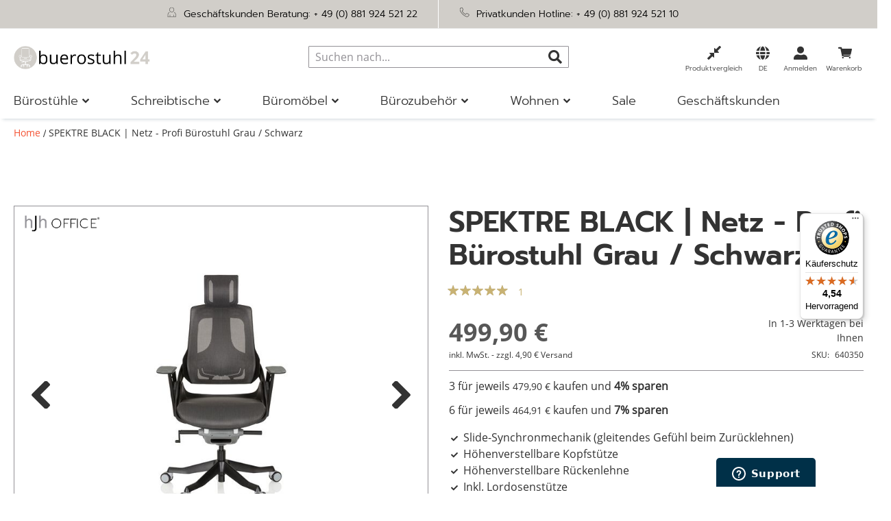

--- FILE ---
content_type: text/html; charset=UTF-8
request_url: https://www.buerostuhl24.com/spektre-black-netz-profi-buerostuhl.html
body_size: 63549
content:
<!doctype html>
<html lang="de">
    <head prefix="og: http://ogp.me/ns# fb: http://ogp.me/ns/fb# product: http://ogp.me/ns/product#">
        <script>
    var LOCALE = 'de\u002DDE';
    var BASE_URL = 'https\u003A\u002F\u002Fwww.buerostuhl24.com\u002F';
    var require = {
        'baseUrl': 'https\u003A\u002F\u002Fwww.buerostuhl24.com\u002Fstatic\u002Fversion1767609359\u002Ffrontend\u002FHjh\u002Fbuerostuhl\u002Fde_DE'
    };</script>        <meta charset="utf-8"/>
<meta name="title" content="SPEKTRE BLACK | Netz - Profi Bürostuhl Grau / Schwarz"/>
<meta name="robots" content="INDEX,FOLLOW"/>
<meta name="viewport" content="width=device-width, initial-scale=1, maximum-scale=5"/>
<meta name="format-detection" content="telephone=no"/>
<meta name="msapplication-config" content="favicon/browserconfig.xml"/>
<meta name="msapplication-TileColor" content="#ffffff"/>
<meta name="theme-color" content="#ffffff"/>
<title>SPEKTRE BLACK | Netz - Profi Bürostuhl Grau / Schwarz</title>
<link  rel="stylesheet" type="text/css"  media="all" href="https://www.buerostuhl24.com/static/version1767609359/frontend/Hjh/buerostuhl/de_DE/mage/calendar.min.css" />
<link  rel="stylesheet" type="text/css"  media="all" href="https://www.buerostuhl24.com/static/version1767609359/frontend/Hjh/buerostuhl/de_DE/css/styles-m.min.css" />
<link  rel="stylesheet" type="text/css"  media="all" href="https://www.buerostuhl24.com/static/version1767609359/frontend/Hjh/buerostuhl/de_DE/jquery/uppy/dist/uppy-custom.min.css" />
<link  rel="stylesheet" type="text/css"  media="all" href="https://www.buerostuhl24.com/static/version1767609359/frontend/Hjh/buerostuhl/de_DE/Adyen_Payment/css/adyen.min.css" />
<link  rel="stylesheet" type="text/css"  media="all" href="https://www.buerostuhl24.com/static/version1767609359/frontend/Hjh/buerostuhl/de_DE/Trustpilot_Reviews/css/trustpilot.min.css" />
<link  rel="stylesheet" type="text/css"  media="all" href="https://www.buerostuhl24.com/static/version1767609359/frontend/Hjh/buerostuhl/de_DE/mage/gallery/gallery.min.css" />
<link  rel="stylesheet" type="text/css"  media="screen and (min-width: 768px)" href="https://www.buerostuhl24.com/static/version1767609359/frontend/Hjh/buerostuhl/de_DE/css/styles-l.min.css" />
<link  rel="stylesheet" type="text/css"  media="print" href="https://www.buerostuhl24.com/static/version1767609359/frontend/Hjh/buerostuhl/de_DE/css/print.min.css" />
<script  type="text/javascript"  src="https://www.buerostuhl24.com/static/version1767609359/frontend/Hjh/buerostuhl/de_DE/requirejs/require.min.js"></script>
<script  type="text/javascript"  src="https://www.buerostuhl24.com/static/version1767609359/frontend/Hjh/buerostuhl/de_DE/requirejs-min-resolver.min.js"></script>
<script  type="text/javascript"  src="https://www.buerostuhl24.com/static/version1767609359/frontend/Hjh/buerostuhl/de_DE/requirejs-config.min.js"></script>
<script  type="text/javascript"  src="https://www.buerostuhl24.com/static/version1767609359/frontend/Hjh/buerostuhl/de_DE/mage/requirejs/mixins.min.js"></script>
<script  type="text/javascript"  src="https://www.buerostuhl24.com/static/version1767609359/frontend/Hjh/buerostuhl/de_DE/Smile_ElasticsuiteTracker/js/tracking.min.js"></script>
<link rel="preload" as="font" crossorigin="anonymous" href="https://www.buerostuhl24.com/static/version1767609359/frontend/Hjh/buerostuhl/de_DE/Magento_Theme/favicon/safari-pinned-tab.svg" />
<link rel="preload" as="font" crossorigin="anonymous" href="https://www.buerostuhl24.com/static/version1767609359/frontend/Hjh/buerostuhl/de_DE/fonts/OpenSans-Bold.woff" />
<link rel="preload" as="font" crossorigin="anonymous" href="https://www.buerostuhl24.com/static/version1767609359/frontend/Hjh/buerostuhl/de_DE/fonts/OpenSans-SemiBold.woff" />
<link rel="preload" as="font" crossorigin="anonymous" href="https://www.buerostuhl24.com/static/version1767609359/frontend/Hjh/buerostuhl/de_DE/fonts/OpenSans-Regular.woff" />
<link rel="preload" as="font" crossorigin="anonymous" href="https://www.buerostuhl24.com/static/version1767609359/frontend/Hjh/buerostuhl/de_DE/fonts/OpenSans-Light.woff" />
<link rel="preload" as="font" crossorigin="anonymous" href="https://www.buerostuhl24.com/static/version1767609359/frontend/Hjh/buerostuhl/de_DE/fonts/Prompt-Light.woff" />
<link rel="preload" as="font" crossorigin="anonymous" href="https://www.buerostuhl24.com/static/version1767609359/frontend/Hjh/buerostuhl/de_DE/fonts/Prompt-Regular.woff" />
<link rel="preload" as="font" crossorigin="anonymous" href="https://www.buerostuhl24.com/static/version1767609359/frontend/Hjh/buerostuhl/de_DE/fonts/Prompt-SemiBold.woff" />
<link rel="preload" as="font" crossorigin="anonymous" href="https://www.buerostuhl24.com/static/version1767609359/frontend/Hjh/buerostuhl/de_DE/fonts/hjh-iconfont.woff" />
<link rel="preload" as="font" crossorigin="anonymous" href="https://www.buerostuhl24.com/static/version1767609359/frontend/Hjh/buerostuhl/de_DE/fonts/Luma-Icons.woff" />
<link rel="preload" as="font" crossorigin="anonymous" href="https://www.buerostuhl24.com/static/version1767609359/frontend/Hjh/buerostuhl/de_DE/fonts/OpenSans-Bold.woff2" />
<link rel="preload" as="font" crossorigin="anonymous" href="https://www.buerostuhl24.com/static/version1767609359/frontend/Hjh/buerostuhl/de_DE/fonts/OpenSans-SemiBold.woff2" />
<link rel="preload" as="font" crossorigin="anonymous" href="https://www.buerostuhl24.com/static/version1767609359/frontend/Hjh/buerostuhl/de_DE/fonts/OpenSans-Regular.woff2" />
<link rel="preload" as="font" crossorigin="anonymous" href="https://www.buerostuhl24.com/static/version1767609359/frontend/Hjh/buerostuhl/de_DE/fonts/OpenSans-Light.woff2" />
<link rel="preload" as="font" crossorigin="anonymous" href="https://www.buerostuhl24.com/static/version1767609359/frontend/Hjh/buerostuhl/de_DE/fonts/Prompt-Light.woff2" />
<link rel="preload" as="font" crossorigin="anonymous" href="https://www.buerostuhl24.com/static/version1767609359/frontend/Hjh/buerostuhl/de_DE/fonts/Prompt-Regular.woff2" />
<link rel="preload" as="font" crossorigin="anonymous" href="https://www.buerostuhl24.com/static/version1767609359/frontend/Hjh/buerostuhl/de_DE/fonts/Prompt-SemiBold.woff2" />
<link rel="preload" as="font" crossorigin="anonymous" href="https://www.buerostuhl24.com/static/version1767609359/frontend/Hjh/buerostuhl/de_DE/fonts/hjh-iconfont.woff2" />
<link  rel="apple-touch-icon" sizes="180x180" href="https://www.buerostuhl24.com/static/version1767609359/frontend/Hjh/buerostuhl/de_DE/Magento_Theme/favicon/apple-touch-icon.png" />
<link  rel="icon" type="image/png" sizes="32x32" href="https://www.buerostuhl24.com/static/version1767609359/frontend/Hjh/buerostuhl/de_DE/Magento_Theme/favicon/favicon-32x32.png" />
<link  rel="icon" type="image/png" sizes="16x16" href="https://www.buerostuhl24.com/static/version1767609359/frontend/Hjh/buerostuhl/de_DE/Magento_Theme/favicon/favicon-16x16.png" />
<link  rel="manifest" href="https://www.buerostuhl24.com/static/version1767609359/frontend/Hjh/buerostuhl/de_DE/Magento_Theme/favicon/site.webmanifest" />
<link  rel="canonical" href="https://www.buerostuhl24.com/spektre-black-netz-profi-buerostuhl.html" />
<link  rel="icon" type="image/x-icon" href="https://www.buerostuhl24.com/media/favicon/stores/2/Icon-B_rostuhl-4.png" />
<link  rel="shortcut icon" type="image/x-icon" href="https://www.buerostuhl24.com/media/favicon/stores/2/Icon-B_rostuhl-4.png" />
<!-- DataReporter Webcare deactivate Google Consent Mode BEGIN -->
<script>
	  window.disableGc2 = true;
</script>
<!-- DataReporter Webcare deactivate Google Consent Mode  END -->
<meta name="google-site-verification" content="KmIaP7on3YCiMd9fJNu1nrKz9a-pdxntYCl5smPgcVs" />

<!-- Start of hjhoffice Zendesk Widget script -->
<script id="ze-snippet" src="https://static.zdassets.com/ekr/snippet.js?key=a8dfb22d-cd96-4338-b3c7-edc0b61ca397"> </script>
<!-- End of hjhoffice Zendesk Widget script -->

<!-- Hotjar Tracking Code for Buerostuhl24 DE -->
<script>
    (function(h,o,t,j,a,r){
        h.hj=h.hj||function(){(h.hj.q=h.hj.q||[]).push(arguments)};
        h._hjSettings={hjid:3920590,hjsv:6};
        a=o.getElementsByTagName('head')[0];
        r=o.createElement('script');r.async=1;
        r.src=t+h._hjSettings.hjid+j+h._hjSettings.hjsv;
        a.appendChild(r);
    })(window,document,'https://static.hotjar.com/c/hotjar-','.js?sv=');
</script>
<!-- End of HotJar script -->        
                <link  rel="stylesheet" type="text/css" href="https://www.buerostuhl24.com/static/version1767609359/frontend/Hjh/buerostuhl/de_DE/WebRotate360_ProductViewerAdHoc/imagerotator/html/css/thin.min.css" />
        <style type="text/css">
            .webrotate{visibility: hidden;}
        </style>
        <script language="javascript" type="text/javascript">
            
            var wr360config = {
                isEnabled: "1",
                pagePlaceholder: ".webrotate",
                thumbPath: "https://www.buerostuhl24.at/media/wysiwyg/info-service/content/Icon-360-Grad-1.png",
                graphicsPath: "https://www.buerostuhl24.com/static/version1767609359/frontend/Hjh/buerostuhl/de_DE/WebRotate360_ProductViewerAdHoc/graphics",
                configFileURL: "https://www.buerostuhl24.com/media/catalog/product/images/360_zoom/640350/config.xml",
                mediaBaseUrl: "https://www.buerostuhl24.com/media/",
                rootPath: "",
                licensePath: "/webrotate/license.lic",
                useAnalytics: false,
                apiCallback: "",
                inBrowser: false            };

            require(['jquery'], function(jQuery){
                require(['imagerotator', 'wr360hook'], function() {
                    (function() {
                        jQuery(document).ready(function () {
                            WR360AdhocFullScreenClickInitialize(wr360config);
                        });
                    })(jQuery);
                });
            });
                    </script>
        <script type="text/x-magento-init">
        {
            "*": {
                "Magento_PageCache/js/form-key-provider": {
                    "isPaginationCacheEnabled":
                        0                }
            }
        }
    </script>

<script type="text&#x2F;javascript">window.dataLayer = window.dataLayer || [];
window.getAmGa4Cookie = function () {
    let cookies = {};
    document.cookie.split(';').forEach(function (el) {
        let [key, value] = el.split('=');
        cookies[key.trim()] = value;
    });

    return cookies['amga4_customer']
        ? decodeURIComponent(cookies['amga4_customer'])
        : '{}';
};

(function () {
        /**
     * @var {[Object]}
     */
    const userProperties = JSON.parse(window.getAmGa4Cookie());

    if (userProperties.customerGroup) {
        window.dataLayer.push({'customerGroup': userProperties.customerGroup});
    }
    if (userProperties.customerId) {
        window.dataLayer.push({'customerId': userProperties.customerId});
    }
        /**
     * @var {[Object]}
     */
    const dataToPush = JSON.parse('\u005B\u007B\u0022localeCode\u0022\u003A\u0022de_DE\u0022\u007D,\u007B\u0022languageCode\u0022\u003A\u0022de\u0022\u007D,\u007B\u0022countryCode\u0022\u003A\u0022de\u0022\u007D,\u007B\u0022pageType\u0022\u003A\u0022product\u0022\u007D,\u007B\u0022pageTitle\u0022\u003A\u0022SPEKTRE\u0020BLACK\u0020\u007C\u0020Netz\u0020\u002D\u0020Profi\u0020B\u005Cu00fcrostuhl\u0020Grau\u0020\u005C\u002F\u0020Schwarz\u0022\u007D,\u007B\u0022storeCode\u0022\u003A\u0022de\u0022\u007D,\u007B\u0022storeName\u0022\u003A\u0022DE\u0022\u007D,\u007B\u0022ecommerce\u0022\u003Anull\u007D,\u007B\u0022event\u0022\u003A\u0022view_item\u0022,\u0022ecommerce\u0022\u003A\u007B\u0022items\u0022\u003A\u005B\u007B\u0022item_name\u0022\u003A\u0022SPEKTRE\u0020BLACK\u0020\u007C\u0020Netz\u0020\u002D\u0020Profi\u0020B\u005Cu00fcrostuhl\u0020Grau\u0020\u005C\u002F\u0020Schwarz\u0022,\u0022item_id\u0022\u003A\u0022640350\u0022,\u0022currency\u0022\u003A\u0022EUR\u0022,\u0022item_category\u0022\u003A\u0022B\u005Cu00fcrost\u005Cu00fchle\u0022,\u0022price\u0022\u003A499.9\u007D\u005D\u007D\u007D\u005D');

    dataToPush.forEach((dataObject) => {
        window.dataLayer.push(dataObject);
    });
})();
</script>
<!-- Google Tag Manager -->
<script type="text&#x2F;javascript">function callAmGA4GTM () {
(function(w,d,s,l,i){w[l]=w[l]||[];w[l].push({'gtm.start':
new Date().getTime(),event:'gtm.js'});var f=d.getElementsByTagName(s)[0],
j=d.createElement(s),dl=l!='dataLayer'?'&l='+l:'';j.async=true;j.src=
'https://data.buerostuhl24.com/gtm.js?id='+i+dl;f.parentNode.insertBefore(j,f);
})(window,document,'script','dataLayer', 'GTM-PM8BP94');
}
</script><!-- End Google Tag Manager -->
<script type="text&#x2F;javascript">(function () {
            callAmGA4GTM();
    })();
</script><link href="https://webcache-eu.datareporter.eu/c/5a08293a-aa72-49a6-b5f1-257b7ac65d8d&#x2F;aOlCR12MrAZ4&#x2F;M4o&#x2F;banner.css?lang=de" rel="stylesheet"/>

    <link rel="alternate" hreflang="de-de" href="https://www.buerostuhl24.com/spektre-black-netz-profi-buerostuhl.html">
    <link rel="alternate" hreflang="de-at" href="https://www.buerostuhl24.at/spektre-black-netz-profi-buerostuhl.html">
    <link rel="alternate" hreflang="de-ch" href="https://www.buerostuhl24.ch/spektre-black-netz-profi-buerostuhl.html">
    <link rel="alternate" hreflang="it-it" href="https://www.hjh-office.it/spektre-black-tessuto-di-maglia-sedia-da-ufficio-professionale.html">
    <link rel="alternate" hreflang="nl-nl" href="https://www.bureaustoel24.nl/spektre-black-net-professionele-bureaustoel.html">
    <link rel="alternate" hreflang="fr-fr" href="https://www.hjh-office.fr/spektre-black-tissu-maille-siege-de-bureau-de-qualite-profession.html">
    <link rel="alternate" hreflang="en-gb" href="https://www.hjh-office.co.uk/spektre-black-mesh-professional-office-chair.html">
    <link rel="alternate" hreflang="da-dk" href="https://www.hjh-office.dk/spektre-black-mesh-prof-kontorstol.html">
    <link rel="alternate" hreflang="se-se" href="https://www.hjh-office.se/spektre-black-mesh-proffs-kontorsstol.html">
    <link rel="alternate" hreflang="es-es" href="https://www.sillasdeoficina24.es/spektre-black-malla-silla-de-oficina-profesional.html">
    <link rel="alternate" hreflang="fi-fi" href="https://www.hjh-office.fi/spektre-black-verkko-profi-toimistotuoli.html">
<script>
try{smileTracker.setConfig({beaconUrl:'https://www.buerostuhl24.com/elasticsuite/tracker/hit/image/h.png',telemetryUrl:'https://t.elasticsuite.io/track',telemetryEnabled:'',sessionConfig:{"visit_cookie_name":"STUID","visit_cookie_lifetime":"3600","visitor_cookie_lifetime":"365","visitor_cookie_name":"STVID","domain":"www.buerostuhl24.com","path":"\/"},endpointUrl:'https://www.buerostuhl24.com/rest/V1/elasticsuite-tracker/hit',});smileTracker.addPageVar('store_id','2');require(['Smile_ElasticsuiteTracker/js/user-consent'],function(userConsent){if(userConsent({"cookieRestrictionEnabled":"0","cookieRestrictionName":"user_allowed_save_cookie"})){smileTracker.sendTag();}});}catch(err){;}
</script><script>    window.techdivision_country_popup = {};
    window.techdivision_country_popup.useMaxmind = false;
    window.techdivision_country_popup.setOnPopup = false;
    window.techdivision_country_popup.setOnVisit = false;    window.techdivision_country_popup.setOnPopup = true;</script>
<meta property="og:type" content="product" />
<meta property="og:title"
      content="" />
<meta property="og:image"
      content="https://www.buerostuhl24.com/media/catalog/product/cache/cd5fefac162efa67e06a35c2d99aa855/images/360/640350/00/001.jpg" />
<meta property="og:description"
      content="Slide-Synchronmechanik (gleitendes Gefühl beim Zurücklehnen)Höhenverstellbare KopfstützeHöhenverstellbare RückenlehneInkl. LordosenstützeHöhenverstellbare ArmlehnenDesigner-Aluminium-Fußkreuz" />
<meta property="og:url" content="https://www.buerostuhl24.com/spektre-black-netz-profi-buerostuhl.html" />
    <meta property="product:price:amount" content="499.9"/>
    <meta property="product:price:currency"
      content="EUR"/>
<script type="application/ld+json">{"aggregateRating":{"bestRating":5,"worstRating":1,"ratingValue":5,"reviewCount":"1","@type":"AggregateRating"},"offers":{"@type":"Offer","priceCurrency":"EUR","availability":"https:\/\/schema.org\/InStock","price":499.9,"url":"https:\/\/www.buerostuhl24.com\/spektre-black-netz-profi-buerostuhl.html"},"brand":{"name":"hjh OFFICE","@type":"Thing"},"name":"SPEKTRE BLACK | Netz - Profi B\u00fcrostuhl Grau \/ Schwarz","color":"Grau","description":"<h2>SPEKTRE BLACK \u2013 Futuristischer B\u00fcrostuhl mit innovativer Mechanik<\/h2><br \/>\n<p class=\"description\">Erleben Sie ein neues Sitzen. Der SPEKTRE BLACK kombiniert hochwertige Verarbeitung mit neuartiger Technologie. Die Slide-Synchronmechanik erlaubt eine flie\u00dfende Bewegung beim Zur\u00fccklehnen \u2013 ein v\u00f6llig neues Sitzgef\u00fchl. Die Lordosenst\u00fctze l\u00e4sst sich individuell im Gegendruck regulieren und so an das eigene Wohlgef\u00fchl anpassen. Der luftige Netzbezug sorgt stets f\u00fcr ausreichend Luftzirkulation und bringt Sie nicht so leicht ins Schwitzen.<\/p><br \/>\n<ul class=\"desclist\"><br \/>\n    <br \/>\n        <li>Neuartige Synchronmechanik, die beim Zur\u00fccklehnen sanft nach hinten gleitet. Sie l\u00e4sst sich individuell an das jeweilige K\u00f6rpergewicht anpassen und ist mehrfach arretierbar.<\/li><br \/>\n        <li>Sowohl der Sitz als auch die R\u00fcckenlehne wurden mit atmungsaktivem Netzstoff bespannt. Das sorgt f\u00fcr eine ideale Luftzirkulation. Besonders an hei\u00dfen Tagen herrscht auf diesem Stuhl ein sehr angenehmes Sitzklima. F\u00fcr eine bestm\u00f6gliche Unterst\u00fctzung beim richtigen Sitzen sorgt die im Gegendruck verstellbare Lordosenst\u00fctze. Die R\u00fcckenlehne l\u00e4sst sich mehrfach in der H\u00f6he verstellen.<\/li><br \/>\n        <li>Die 2D-Armlehnen lassen sich in H\u00f6he und Winkel verstellen und k\u00f6nnen damit ganz nach den eigenen W\u00fcnschen eingestellt werden. Die Kopfst\u00fctze l\u00e4sst sich mehrstufig in der H\u00f6he anpassen. Das Fu\u00dfkreuz besteht aus poliertem Aluminium.<\/li><br \/>\n        <li>Ausgestattet mit lastabh\u00e4ngig gebremsten Multifunktionsrollen, f\u00fcr alle B\u00f6den geeignet.  Dadurch rollt der Stuhl nur unter Belastung, in unbelastetem Zustand bremsen die Rollen,  um ein ungewolltes Wegrollen zu verhindern<\/li><br \/>\n<\/ul><br \/>\n<br \/>\n<br \/>\n<div class=\"panels-default\"><br \/>\n    <div class=\"panel panel-default\"><br \/>\n        <div class=\"panel-heading\"><br \/>\n            <h3 class=\"panel-title\">Aufbau Hinweis<\/h3><br \/>\n        <\/div><br \/>\n        <div class=\"panel-body\"><br \/>\n            <p>Dieser Artikel wird zerlegt geliefert.<br><br \/>\r\nDer Aufbau ist in wenigen einfachen Schritten durchzuf\u00fchren.<br><br \/>\r\nBei Gasfedern, Stuhlrollen, Fu\u00dfst\u00fctzen etc. ist nat\u00fcrlich kein Aufbau erforderlich.<\/p><br \/>\n            <br \/>\n            <div class=\"panel-button\"><br \/>\n                <a class=\"action secondary\" href=\"\/media\/catalog\/product\/images\/PDF\/Artikelinfos\/Aufbauanleitungen\/SPEKTRE.pdf\" target=\"_blank\">Download PDF<\/a><br \/>\n            <\/div><br \/>\n            <br \/>\n        <\/div><br \/>\n    <\/div><br \/>\n    <br \/>\n    <div class=\"panel panel-default\"><br \/>\n        <div class=\"panel-heading\"><br \/>\n            <h3 class=\"panel-title\">Rollen Hinweis<\/h3><br \/>\n        <\/div><br \/>\n        <div class=\"panel-body\"><br \/>\n            <p>Die bei diesem Stuhl mitgelieferten Multifunktionsrollen eignen sich sowohl f\u00fcr Teppich- als auch Hartb\u00f6den. Wir bitten Sie um Verst\u00e4ndnis, dass ein Austausch der Rollen vor dem Versand aus logistischen Gr\u00fcnden nicht m\u00f6glich ist (sofern nicht in der Produktbeschreibung anders angegeben). F\u00fcr Hartb\u00f6den empfehlen wir zus\u00e4tzlich die Verwendung einer Bodenschutzmatte.<\/p><br \/>\n        <\/div><br \/>\n    <\/div><br \/>\n    <br \/>\n    <br \/>\n    <div class=\"panel panel-default\"><br \/>\n        <div class=\"panel-heading\"><br \/>\n            <h3 class=\"panel-title\">Pflege Hinweis<\/h3><br \/>\n        <\/div><br \/>\n        <div class=\"panel-body\"><br \/>\n            <p>Damit Ihr neues Produkt lange Zeit sch\u00f6n bleibt, m\u00f6chten wir Ihnen hier ein paar praktische Tipps zur Pflege Ihres Produkts geben und Ihnen zeigen, wie Sie Leder, Kunstleder und Stoff richtig behandeln und reinigen. Saugen Sie zun\u00e4chst den Bezug mit einem Staubsauger und dem passenden Aufsatz gr\u00fcndlich ab und wischen Sie anschlie\u00dfend bei Leder- und Kunstlederst\u00fchlen alle Fl\u00e4chen mit einem handwarmen, feuchten Lappen ab.<\/p><br \/>\n            <br \/>\n            <div class=\"panel-button\"><br \/>\n                <a class=\"action secondary\" href=\"\/media\/catalog\/product\/images\/PDF\/Artikelinfos\/Pflegehinweise_DE.pdf\" target=\"_blank\">Download PDF<\/a><br \/>\n            <\/div><br \/>\n            <br \/>\n        <\/div><br \/>\n    <\/div><br \/>\n    <br \/>\n<\/div><br \/>\n<div class=\"panels-default\"><br \/>\n    <div class=\"panel panel-default\"><br \/>\n        <div class=\"panel-heading\"><br \/>\n            <h3 class=\"panel-title\">Herstellerinformationen<\/h3><br \/>\n        <\/div><br \/>\n        <div class=\"panel-body\"><br \/>\n            <span>HJH Office GmbH<\/span><br \/><br \/>\n            <span>Christoph-Selhamer-Str. 2, 82362 Weilheim, DE <\/span><br \/><br \/>\n            <span>service@buerostuhl24.com<\/span><br \/><br \/>\n            <span> 004988192452110<\/span><br \/><br \/>\n        <\/div><br \/>\n    <\/div><br \/>\n<\/div><br \/>\n<br \/>\n    <div class=\"row\"><br \/>\n        <br \/>\n        <div class=\"col-md-12\"><br \/>\n            <div class=\"embed-responsive embed-responsive-16by9\"><br \/>\n                <iframe src=\"https:\/\/www.youtube-nocookie.com\/embed\/Hcu3fOCziMg\" allowfullscreen=\"\" width=\"560\" height=\"315\" frameborder=\"0\"><\/iframe><br \/>\n            <\/div><br \/>\n         <\/div><br \/>\n        <br \/>\n        <br \/>\n    <\/div><br \/>\n<br \/>\n","sku":"640350","productID":"Art.Nr.:640350","image":"https:\/\/www.buerostuhl24.com\/media\/catalog\/product\/images\/360\/640350\/00\/001.jpg","@context":"https:\/\/schema.org\/","@type":"Product","weight":{"value":"21.500000","@type":"QuantitativeValue"}}</script>    </head>
    <body data-container="body"
          data-mage-init='{"loaderAjax": {}, "loader": { "icon": "https://www.buerostuhl24.com/static/version1767609359/frontend/Hjh/buerostuhl/de_DE/images/loader-2.gif"}}'
        class="advanced-navigation pl-thm-hjh pl-thm-hjh-buerostuhl catalog-product-view product-spektre-black-netz-profi-buerostuhl-grau-schwarz page-layout-1column" id="html-body">
        
<script type="text/x-magento-init">
    {
        "*": {
            "Magento_PageBuilder/js/widget-initializer": {
                "config": {"[data-content-type=\"slider\"][data-appearance=\"default\"]":{"Magento_PageBuilder\/js\/content-type\/slider\/appearance\/default\/widget":false},"[data-content-type=\"map\"]":{"Magento_PageBuilder\/js\/content-type\/map\/appearance\/default\/widget":false},"[data-content-type=\"row\"]":{"Magento_PageBuilder\/js\/content-type\/row\/appearance\/default\/widget":false},"[data-content-type=\"tabs\"]":{"Magento_PageBuilder\/js\/content-type\/tabs\/appearance\/default\/widget":false},"[data-content-type=\"slide\"]":{"Magento_PageBuilder\/js\/content-type\/slide\/appearance\/default\/widget":{"buttonSelector":".pagebuilder-slide-button","showOverlay":"hover","dataRole":"slide"}},"[data-content-type=\"banner\"]":{"Magento_PageBuilder\/js\/content-type\/banner\/appearance\/default\/widget":{"buttonSelector":".pagebuilder-banner-button","showOverlay":"hover","dataRole":"banner"}},"[data-content-type=\"buttons\"]":{"Magento_PageBuilder\/js\/content-type\/buttons\/appearance\/inline\/widget":false},"[data-content-type=\"products\"][data-appearance=\"carousel\"]":{"Magento_PageBuilder\/js\/content-type\/products\/appearance\/carousel\/widget":false},"[data-content-type=\"imagewall\"]":{"TechDivision_PageBuilderImageWall\/js\/content-type\/techdivision-imagewall\/appearance\/default\/widget":false}},
                "breakpoints": {"tablet":{"conditions":{"max-width":"1023px","min-width":"768px"},"options":{"products":{"default":{"slidesToShow":"4"},"continuous":{"slidesToShow":"3"}}}},"mobile":{"conditions":{"max-width":"767px","min-width":"640px"},"label":"Mobile","stage":true,"class":"mobile-switcher","icon":"Magento_PageBuilder::css\/images\/switcher\/switcher-mobile.svg","media":"only screen and (max-width: 768px)","options":{"products":{"default":{"slidesToShow":"3"}}}},"mobile-small":{"conditions":{"max-width":"639px"},"options":{"products":{"default":{"slidesToShow":"2"},"continuous":{"slidesToShow":"1"}}}},"desktop":{"label":"Desktop","stage":true,"default":true,"class":"desktop-switcher","icon":"Magento_PageBuilder::css\/images\/switcher\/switcher-desktop.svg","conditions":{"min-width":"1024px"},"options":{"products":{"default":{"slidesToShow":"5"}}}}}            }
        }
    }
</script>

<div class="cookie-status-message" id="cookie-status">
    The store will not work correctly when cookies are disabled.</div>
<script type="text&#x2F;javascript">document.querySelector("#cookie-status").style.display = "none";</script>
<script type="text/x-magento-init">
    {
        "*": {
            "cookieStatus": {}
        }
    }
</script>

<script type="text/x-magento-init">
    {
        "*": {
            "mage/cookies": {
                "expires": null,
                "path": "\u002F",
                "domain": ".www.buerostuhl24.com",
                "secure": true,
                "lifetime": "1200000"
            }
        }
    }
</script>
    <noscript>
        <div class="message global noscript">
            <div class="content">
                <p>
                    <strong>JavaScript scheint in Ihrem Browser deaktiviert zu sein.</strong>
                    <span>
                        Um unsere Website in bester Weise zu erfahren, aktivieren Sie JavaScript in Ihrem Browser.                    </span>
                </p>
            </div>
        </div>
    </noscript>

<script>
    window.cookiesConfig = window.cookiesConfig || {};
    window.cookiesConfig.secure = true;
</script><script>    require.config({
        map: {
            '*': {
                wysiwygAdapter: 'mage/adminhtml/wysiwyg/tiny_mce/tinymceAdapter'
            }
        }
    });</script><!-- ko scope: 'company' -->
<div class="message company-warning _hidden" data-bind="css: { _hidden: !isCompanyBlocked() }">
<span>
<!-- ko i18n: 'Your company account is blocked and you cannot place orders. If you have questions, please contact your company administrator.' --><!-- /ko -->
</span>
</div>
<!-- /ko -->
<script type="text/x-magento-init">
    {
        "*": {
            "Magento_Ui/js/core/app": {
                "components": {
                    "company": {
                        "component": "Magento_Company/js/view/company",
                        "logoutUrl": "https://www.buerostuhl24.com/customer/account/logout/"
                    }
                }
            }
        }
    }
</script>
<script>    require.config({
        paths: {
            googleMaps: 'https\u003A\u002F\u002Fmaps.googleapis.com\u002Fmaps\u002Fapi\u002Fjs\u003Fv\u003D3.53\u0026key\u003D'
        },
        config: {
            'Magento_PageBuilder/js/utils/map': {
                style: '',
            },
            'Magento_PageBuilder/js/content-type/map/preview': {
                apiKey: '',
                apiKeyErrorMessage: 'You\u0020must\u0020provide\u0020a\u0020valid\u0020\u003Ca\u0020href\u003D\u0027https\u003A\u002F\u002Fwww.buerostuhl24.com\u002Fadminhtml\u002Fsystem_config\u002Fedit\u002Fsection\u002Fcms\u002F\u0023cms_pagebuilder\u0027\u0020target\u003D\u0027_blank\u0027\u003EGoogle\u0020Maps\u0020API\u0020key\u003C\u002Fa\u003E\u0020to\u0020use\u0020a\u0020map.'
            },
            'Magento_PageBuilder/js/form/element/map': {
                apiKey: '',
                apiKeyErrorMessage: 'You\u0020must\u0020provide\u0020a\u0020valid\u0020\u003Ca\u0020href\u003D\u0027https\u003A\u002F\u002Fwww.buerostuhl24.com\u002Fadminhtml\u002Fsystem_config\u002Fedit\u002Fsection\u002Fcms\u002F\u0023cms_pagebuilder\u0027\u0020target\u003D\u0027_blank\u0027\u003EGoogle\u0020Maps\u0020API\u0020key\u003C\u002Fa\u003E\u0020to\u0020use\u0020a\u0020map.'
            },
        }
    });</script><script>
    require.config({
        shim: {
            'Magento_PageBuilder/js/utils/map': {
                deps: ['googleMaps']
            }
        }
    });</script>
<!-- Google Tag Manager (noscript) -->
<noscript>
    <iframe src="https://www.googletagmanager.com/ns.html?id=GTM-PM8BP94"
            height="0" width="0" style="display:none;visibility:hidden"></iframe>
</noscript>
<!-- End Google Tag Manager (noscript) -->

<script type="text/x-magento-init">
    {
        "*": {
            "Amasty_GA4/js/event/ajax-observer": {}
        }
    }
</script>

<script type="text/x-magento-init">
    {
        "*": {
            "Amasty_GA4/js/event/product/wishlist": {}
        }
    }
</script>
<script src="https://webcache-eu.datareporter.eu/c/5a08293a-aa72-49a6-b5f1-257b7ac65d8d&#x2F;aOlCR12MrAZ4&#x2F;M4o&#x2F;banner.js?lang=de" charset="utf-8"></script>
<script>
            // show cookiebanner
    window.cookieconsent.initialise(dr_cookiebanner_options);
</script><script>window.navigationConfig ={"enabled_advanced":true}</script><script>
    window.tdElasticConfig = {"enable":true};
</script>
<div class="page-wrapper"><header class="page-header">    <script type="text/javascript">
        require(['jquery'], function (jQuery) {

            var waitForEl = function (selector, callback) {
                if (jQuery(selector).length) {
                    callback();
                } else {
                    setTimeout(function () {
                        waitForEl(selector, callback);
                    }, 1);
                }
            };
            jQuery(document).ready(function ($) {
                var ratingStarsEl = '.ts-rating-light.ts-rating.productreviewsSummary';
                var productReviewsEl = '.ts-rating-light.ts-rating.productreviews';
                var customerReviewsEl = '.ts-rating-light.ts-rating.skyscraper_vertical, .ts-rating-light.ts-rating.skyscraper_horizontal, .ts-rating-light.ts-rating.vertical, .ts-rating-light.ts-rating.testimonial';

                // if () {
                //     waitForEl(ratingStarsEl, function () {
                //         $(ratingStarsEl).appendTo('{$sTrustedShops.reviewStarsSelector}');
                //     });
                // }
                // if ('{$sTrustedShops.reviewStickerSelector}') {
                //     waitForEl(productReviewsEl, function () {
                //         $(productReviewsEl).appendTo('{$sTrustedShops.reviewStickerSelector}');
                //     });
                // }
                if ('') {
                    waitForEl(customerReviewsEl, function () {
                        jQuery(customerReviewsEl).appendTo('');
                    });
                }
            });
        });
    </script>

<div class="panel wrapper"><div class="block-header-info"><style>#html-body [data-pb-style=TKBMS5E],#html-body [data-pb-style=X931OSM]{background-position:left top;background-size:cover;background-repeat:no-repeat;background-attachment:scroll}#html-body [data-pb-style=X931OSM]{justify-content:flex-start;display:flex;flex-direction:column}#html-body [data-pb-style=TKBMS5E]{align-self:stretch}#html-body [data-pb-style=OK8UESE]{display:flex;width:100%}#html-body [data-pb-style=K9MC0KX],#html-body [data-pb-style=YUV1A8T]{justify-content:flex-start;display:flex;flex-direction:column;background-position:left top;background-size:cover;background-repeat:no-repeat;background-attachment:scroll;width:50%;align-self:stretch}</style><div data-content-type="row" data-appearance="contained" data-element="main"><div data-enable-parallax="0" data-parallax-speed="0.5" data-background-images="{}" data-background-type="image" data-video-loop="true" data-video-play-only-visible="true" data-video-lazy-load="true" data-video-fallback-src="" data-element="inner" data-pb-style="X931OSM"><div class="pagebuilder-column-group" data-background-images="{}" data-content-type="column-group" data-appearance="default" data-grid-size="12" data-element="main" data-pb-style="TKBMS5E"><div class="pagebuilder-column-line" data-content-type="column-line" data-element="main" data-pb-style="OK8UESE"><div class="pagebuilder-column" data-content-type="column" data-appearance="full-height" data-background-images="{}" data-element="main" data-pb-style="YUV1A8T"><div data-content-type="text" data-appearance="default" data-element="main"><p><span style="color: #000000;"><img id="YTC85PG" class=" lazyloaded" style="width: 15px; height: 15px;" src="https://www.buerostuhl24.at/media/.renditions/wysiwyg/info-service/content/Icon-Gesch_ftskunden-Beratung.png" alt="" width="30" height="30"/> &nbsp;</span><span id="CNV89JP" style="color: #000000;">Gesch&auml;ftskunden Beratung: <a style="color: #000000;" tabindex="0" href="tel:+4988192452122">+ 49 (0) 881 924 521 22</a></span></p></div></div><div class="pagebuilder-column" data-content-type="column" data-appearance="full-height" data-background-images="{}" data-element="main" data-pb-style="K9MC0KX"><div data-content-type="text" data-appearance="default" data-element="main"><p><span style="color: #000000;"><img id="S13CIYE" class=" lazyloaded" style="width: 15px; height: 15px;" src="https://www.buerostuhl24.at/media/.renditions/wysiwyg/info-service/content/Icon-Privatkunden-Hotline.png" alt="" width="30" height="30"/>&nbsp; Privatkunden Hotline: <a style="color: #000000;" tabindex="0" href="tel:+4988192452110">+ 49 (0) 881 924 521 10</a></span></p></div></div></div></div></div></div></div></div><div class="header content"><span data-action="toggle-nav" class="action nav-toggle"><span>Navigation umschalten</span></span>
<a
    class="logo"
    href="https://www.buerostuhl24.com/"
    title="buerostuhl24&#x20;home"
    aria-label="store logo">
    <img src="https://www.buerostuhl24.com/media/logo/stores/2/Logo-buerostuhl24-2500x425-Website-Header_1_.png"
         title="buerostuhl24&#x20;home"
         alt="buerostuhl24&#x20;home"
            width="200"            height="51"    />
</a>

<div data-block="minicart" class="minicart-wrapper">
    <a class="action showcart" href="https://www.buerostuhl24.com/checkout/cart/"
       data-bind="scope: 'minicart_content'">

        <span class="counter qty empty"
              data-bind="css: { empty: !!getCartParam('summary_count') == false && !isLoading() },
               blockLoader: isLoading">
            <span class="counter-number">
                <!-- ko if: getCartParam('summary_count') -->
                <!-- ko text: getCartParam('summary_count').toLocaleString(window.LOCALE) --><!-- /ko -->
                <!-- /ko -->
            </span>
            <span class="counter-label">
            <!-- ko if: getCartParam('summary_count') -->
                <!-- ko text: getCartParam('summary_count').toLocaleString(window.LOCALE) --><!-- /ko -->
                <!-- ko i18n: 'items' --><!-- /ko -->
            <!-- /ko -->
            </span>
        </span>

        <span class="text">Warenkorb</span>
    </a>
            <div class="block block-minicart"
             data-role="dropdownDialog"
             data-mage-init='{"dropdownDialog":{
                "appendTo":"[data-block=minicart]",
                "triggerTarget":".showcart",
                "timeout": "2000",
                "closeOnMouseLeave": false,
                "closeOnEscape": true,
                "triggerClass":"active",
                "parentClass":"active",
                "buttons":[]}}'>
            <div id="minicart-content-wrapper" data-bind="scope: 'minicart_content'">
                <!-- ko template: getTemplate() --><!-- /ko -->
            </div>
                    </div>
        <script>window.checkout = {"shoppingCartUrl":"https:\/\/www.buerostuhl24.com\/checkout\/cart\/","checkoutUrl":"https:\/\/www.buerostuhl24.com\/checkout\/","updateItemQtyUrl":"https:\/\/www.buerostuhl24.com\/checkout\/sidebar\/updateItemQty\/","removeItemUrl":"https:\/\/www.buerostuhl24.com\/checkout\/sidebar\/removeItem\/","imageTemplate":"Magento_Catalog\/product\/image_with_borders","baseUrl":"https:\/\/www.buerostuhl24.com\/","minicartMaxItemsVisible":3,"websiteId":"2","maxItemsToDisplay":10,"storeId":"2","storeGroupId":"2","agreementIds":["4","9"],"customerLoginUrl":"https:\/\/www.buerostuhl24.com\/customer\/account\/login\/","isRedirectRequired":false,"autocomplete":"off","captcha":{"user_login":{"isCaseSensitive":false,"imageHeight":50,"imageSrc":"","refreshUrl":"https:\/\/www.buerostuhl24.com\/captcha\/refresh\/","isRequired":false,"timestamp":1769715654}}}</script>    <script type="text/x-magento-init">
    {
        "[data-block='minicart']": {
            "Magento_Ui/js/core/app": {"components":{"minicart_content":{"children":{"subtotal.container":{"children":{"subtotal":{"children":{"subtotal.totals":{"config":{"display_cart_subtotal_incl_tax":1,"display_cart_subtotal_excl_tax":0,"template":"Magento_Tax\/checkout\/minicart\/subtotal\/totals"},"component":"Magento_Tax\/js\/view\/checkout\/minicart\/subtotal\/totals","children":{"subtotal.totals.msrp":{"component":"Magento_Msrp\/js\/view\/checkout\/minicart\/subtotal\/totals","config":{"displayArea":"minicart-subtotal-hidden","template":"Magento_Msrp\/checkout\/minicart\/subtotal\/totals"}}}}},"component":"uiComponent","config":{"template":"Magento_Checkout\/minicart\/subtotal"}}},"component":"uiComponent","config":{"displayArea":"subtotalContainer"}},"item.renderer":{"component":"uiComponent","config":{"displayArea":"defaultRenderer","template":"Hjh_Checkout\/minicart\/item\/default"},"children":{"item.image":{"component":"Magento_Catalog\/js\/view\/image","config":{"template":"Magento_Catalog\/product\/image","displayArea":"itemImage"}},"checkout.cart.item.price.sidebar":{"component":"uiComponent","config":{"template":"Magento_Checkout\/minicart\/item\/price","displayArea":"priceSidebar"}}}},"freeproduct.item.renderer":{"component":"uiComponent","config":{"displayArea":"freeproductRenderer","template":"TechDivision_FreeGiftProduct\/minicart\/item\/freeproduct"},"children":{"item.image":{"component":"Magento_Catalog\/js\/view\/image","config":{"template":"Magento_Catalog\/product\/image","displayArea":"itemImage"}},"checkout.cart.item.price.sidebar":{"component":"uiComponent","config":{"template":"Magento_Checkout\/minicart\/item\/price","displayArea":"priceSidebar"}}}},"extra_info":{"component":"uiComponent","config":{"displayArea":"extraInfo"}},"promotion":{"component":"uiComponent","config":{"displayArea":"promotion"}}},"config":{"itemRenderer":{"default":"defaultRenderer","simple":"defaultRenderer","virtual":"defaultRenderer","free_product":"freeproductRenderer"},"template":"Magento_Checkout\/minicart\/content"},"component":"Magento_Checkout\/js\/view\/minicart"}},"types":[]}        },
        "*": {
            "Magento_Ui/js/block-loader": "https\u003A\u002F\u002Fwww.buerostuhl24.com\u002Fstatic\u002Fversion1767609359\u002Ffrontend\u002FHjh\u002Fbuerostuhl\u002Fde_DE\u002Fimages\u002Floader\u002D1.gif"
        }
    }
    </script>
</div>


<div class="panel header"><!-- ko scope: 'customer-companies' -->
    <!-- ko if: config().items != undefined && config().items.length > 1 -->
<div class="switcher company-select-switcher company-switcher-header-panel">
    <div class="actions dropdown options switcher-options">
            <div class="action toggle switcher-trigger"
                  role="button"
                  data-toggle="dropdown"
                  data-trigger-keypress-button="true"
                  data-bind="mageInit: {dropdown:{}}"
                  id="switcher-company-trigger"
            >
                <strong>
                    <span data-bind="i18n: 'Company:'"></span>
                    <span
                        data-bind="text: config().items.filter(company => company.current === true)[0].name"
                        class="selected-company-name"
                    ></span>
                </strong>
            </div>
            <ul class="company-select-menu dropdown switcher-dropdown" data-target="dropdown">
                <!-- ko foreach: { data: config().items, as: 'company' } -->
                <li data-bind="
                    css: {'company-select-menu-item': true, 'switcher-option': true, 'selected': company.current}"
                >
                    <a href="#"  data-bind="
                        text: company.name,
                        click: $parent.switchCompany.bind($parent, company)"
                       class="select-company-link"
                    >
                    </a>
                </li>
                <!-- /ko -->
            </ul>
    </div>
</div>
    <!-- /ko -->
<!-- /ko -->
<script type="text/x-magento-init">
    {
        "*": {
            "Magento_Ui/js/core/app": {
                "components": {
                    "customer-companies": {
                        "component": "Magento_Company/js/view/customer-companies"
                    }
                }
            }
        }
    }
</script>
<ul class="header links">    <li class="greet welcome" data-bind="scope: 'customer'">
        <!-- ko ifnot: customer().fullname  -->
        <span class="not-logged-in"
              data-bind='html:""'></span>
                <!-- /ko -->
    </li>
        <script type="text/x-magento-init">
    {
        "*": {
            "Magento_Ui/js/core/app": {
                "components": {
                    "customer": {
                        "component": "Magento_Customer/js/view/customer"
                    }
                }
            }
        }
    }
    </script>
<li class="link authorization-link" data-label="oder">
    <a href="https://www.buerostuhl24.com/customer/account/login/"        >Anmelden</a>
</li>
</ul></div>
<div class="country-lang-switcher" id="country-lang-switcher">
    <strong class="label switcher-label"><span>Store auswählen</span></strong>
    <div class="actions switcher-wrapper" data-block="switcherwrapper">
        <div class="action switcher-trigger de"
             data-trigger="countrylangtrigger"
             id="switcher-store-trigger">
            <strong>
                <span>DE</span>
            </strong>
        </div>
        <div class="switcher-content" data-mage-init='{"dropdownDialog": {
            "appendTo": "[data-block=switcherwrapper]",
            "triggerTarget":"[data-trigger=countrylangtrigger]",
            "timeout": 2000,
            "closeOnMouseLeave": true,
            "closeOnEscape": true,
            "autoOpen": false,
            "triggerClass": "active",
            "parentClass": "active",
            "buttons": []
            }
        }'>
            <table>
                <tbody>
                                    
                        <tr>
                            
                            <td class="websites">

                                                                <!--
                                <span class="flag countryflag-icon-background icon-flag-hjh_de"/> -->
                                                                                                                                                                                <a href="#" data-post=
                                        '&#x7B;&quot;action&quot;&#x3A;&quot;https&#x3A;&#x5C;&#x2F;&#x5C;&#x2F;www.buerostuhl24.com&#x5C;&#x2F;stores&#x5C;&#x2F;store&#x5C;&#x2F;redirect&#x5C;&#x2F;&quot;,&quot;data&quot;&#x3A;&#x7B;&quot;___store&quot;&#x3A;&quot;de&quot;,&quot;___from_store&quot;&#x3A;&quot;de&quot;,&quot;uenc&quot;&#x3A;&quot;aHR0cHM6Ly93d3cuYnVlcm9zdHVobDI0LmNvbS9zcGVrdHJlLWJsYWNrLW5ldHotcHJvZmktYnVlcm9zdHVobC5odG1sP19fX3N0b3JlPWRl&quot;&#x7D;&#x7D;'
                                        >
                                              <span class="flag countryflag-icon-background
                                              icon-flag-hjh_de"></span>
                                            DE                                        </a>
                                                                                                </td>

                                                    </tr>
                    
                        <tr>
                            
                            <td class="websites">

                                                                <!--
                                <span class="flag countryflag-icon-background icon-flag-hjh_at"/> -->
                                                                                                                                                                                <a href="#" data-post=
                                        '&#x7B;&quot;action&quot;&#x3A;&quot;https&#x3A;&#x5C;&#x2F;&#x5C;&#x2F;www.buerostuhl24.com&#x5C;&#x2F;stores&#x5C;&#x2F;store&#x5C;&#x2F;redirect&#x5C;&#x2F;&quot;,&quot;data&quot;&#x3A;&#x7B;&quot;___store&quot;&#x3A;&quot;at&quot;,&quot;___from_store&quot;&#x3A;&quot;de&quot;,&quot;uenc&quot;&#x3A;&quot;aHR0cHM6Ly93d3cuYnVlcm9zdHVobDI0LmF0L3NwZWt0cmUtYmxhY2stbmV0ei1wcm9maS1idWVyb3N0dWhsLmh0bWw_X19fc3RvcmU9YXQ&#x7E;&quot;&#x7D;&#x7D;'
                                        >
                                              <span class="flag countryflag-icon-background
                                              icon-flag-hjh_at"></span>
                                            AT                                        </a>
                                                                                                </td>

                                                    </tr>
                    
                        <tr>
                            
                            <td class="websites">

                                                                <!--
                                <span class="flag countryflag-icon-background icon-flag-hjh_ch"/> -->
                                                                                                                                                                                <a href="#" data-post=
                                        '&#x7B;&quot;action&quot;&#x3A;&quot;https&#x3A;&#x5C;&#x2F;&#x5C;&#x2F;www.buerostuhl24.com&#x5C;&#x2F;stores&#x5C;&#x2F;store&#x5C;&#x2F;redirect&#x5C;&#x2F;&quot;,&quot;data&quot;&#x3A;&#x7B;&quot;___store&quot;&#x3A;&quot;ch&quot;,&quot;___from_store&quot;&#x3A;&quot;de&quot;,&quot;uenc&quot;&#x3A;&quot;aHR0cHM6Ly93d3cuYnVlcm9zdHVobDI0LmNoL3NwZWt0cmUtYmxhY2stbmV0ei1wcm9maS1idWVyb3N0dWhsLmh0bWw_X19fc3RvcmU9Y2g&#x7E;&quot;&#x7D;&#x7D;'
                                        >
                                              <span class="flag countryflag-icon-background
                                              icon-flag-hjh_ch"></span>
                                            CH                                        </a>
                                                                                                </td>

                                                    </tr>
                    
                        <tr>
                            
                            <td class="websites">

                                                                <!--
                                <span class="flag countryflag-icon-background icon-flag-hjh_it"/> -->
                                                                                                                                                                                <a href="#" data-post=
                                        '&#x7B;&quot;action&quot;&#x3A;&quot;https&#x3A;&#x5C;&#x2F;&#x5C;&#x2F;www.buerostuhl24.com&#x5C;&#x2F;stores&#x5C;&#x2F;store&#x5C;&#x2F;redirect&#x5C;&#x2F;&quot;,&quot;data&quot;&#x3A;&#x7B;&quot;___store&quot;&#x3A;&quot;it&quot;,&quot;___from_store&quot;&#x3A;&quot;de&quot;,&quot;uenc&quot;&#x3A;&quot;aHR0cHM6Ly93d3cuaGpoLW9mZmljZS5pdC9zcGVrdHJlLWJsYWNrLW5ldHotcHJvZmktYnVlcm9zdHVobC5odG1sP19fX3N0b3JlPWl0&quot;&#x7D;&#x7D;'
                                        >
                                              <span class="flag countryflag-icon-background
                                              icon-flag-hjh_it"></span>
                                            IT                                        </a>
                                                                                                </td>

                                                    </tr>
                    
                        <tr>
                            
                            <td class="websites">

                                                                <!--
                                <span class="flag countryflag-icon-background icon-flag-hjh_nl"/> -->
                                                                                                                                                                                <a href="#" data-post=
                                        '&#x7B;&quot;action&quot;&#x3A;&quot;https&#x3A;&#x5C;&#x2F;&#x5C;&#x2F;www.buerostuhl24.com&#x5C;&#x2F;stores&#x5C;&#x2F;store&#x5C;&#x2F;redirect&#x5C;&#x2F;&quot;,&quot;data&quot;&#x3A;&#x7B;&quot;___store&quot;&#x3A;&quot;nl&quot;,&quot;___from_store&quot;&#x3A;&quot;de&quot;,&quot;uenc&quot;&#x3A;&quot;aHR0cHM6Ly93d3cuYnVyZWF1c3RvZWwyNC5ubC9zcGVrdHJlLWJsYWNrLW5ldHotcHJvZmktYnVlcm9zdHVobC5odG1sP19fX3N0b3JlPW5s&quot;&#x7D;&#x7D;'
                                        >
                                              <span class="flag countryflag-icon-background
                                              icon-flag-hjh_nl"></span>
                                            NL                                        </a>
                                                                                                </td>

                                                    </tr>
                    
                        <tr>
                            
                            <td class="websites">

                                                                <!--
                                <span class="flag countryflag-icon-background icon-flag-hjh_fr"/> -->
                                                                                                                                                                                <a href="#" data-post=
                                        '&#x7B;&quot;action&quot;&#x3A;&quot;https&#x3A;&#x5C;&#x2F;&#x5C;&#x2F;www.buerostuhl24.com&#x5C;&#x2F;stores&#x5C;&#x2F;store&#x5C;&#x2F;redirect&#x5C;&#x2F;&quot;,&quot;data&quot;&#x3A;&#x7B;&quot;___store&quot;&#x3A;&quot;fr&quot;,&quot;___from_store&quot;&#x3A;&quot;de&quot;,&quot;uenc&quot;&#x3A;&quot;aHR0cHM6Ly93d3cuaGpoLW9mZmljZS5mci9zcGVrdHJlLWJsYWNrLW5ldHotcHJvZmktYnVlcm9zdHVobC5odG1sP19fX3N0b3JlPWZy&quot;&#x7D;&#x7D;'
                                        >
                                              <span class="flag countryflag-icon-background
                                              icon-flag-hjh_fr"></span>
                                            FR                                        </a>
                                                                                                </td>

                                                    </tr>
                    
                        <tr>
                            
                            <td class="websites">

                                                                <!--
                                <span class="flag countryflag-icon-background icon-flag-hjh_uk"/> -->
                                                                                                                                                                                <a href="#" data-post=
                                        '&#x7B;&quot;action&quot;&#x3A;&quot;https&#x3A;&#x5C;&#x2F;&#x5C;&#x2F;www.buerostuhl24.com&#x5C;&#x2F;stores&#x5C;&#x2F;store&#x5C;&#x2F;redirect&#x5C;&#x2F;&quot;,&quot;data&quot;&#x3A;&#x7B;&quot;___store&quot;&#x3A;&quot;uk&quot;,&quot;___from_store&quot;&#x3A;&quot;de&quot;,&quot;uenc&quot;&#x3A;&quot;aHR0cHM6Ly93d3cuaGpoLW9mZmljZS5jby51ay9zcGVrdHJlLWJsYWNrLW5ldHotcHJvZmktYnVlcm9zdHVobC5odG1sP19fX3N0b3JlPXVr&quot;&#x7D;&#x7D;'
                                        >
                                              <span class="flag countryflag-icon-background
                                              icon-flag-hjh_uk"></span>
                                            UK                                        </a>
                                                                                                </td>

                                                    </tr>
                    
                        <tr>
                            
                            <td class="websites">

                                                                <!--
                                <span class="flag countryflag-icon-background icon-flag-hjh_dk"/> -->
                                                                                                                                                                                <a href="#" data-post=
                                        '&#x7B;&quot;action&quot;&#x3A;&quot;https&#x3A;&#x5C;&#x2F;&#x5C;&#x2F;www.buerostuhl24.com&#x5C;&#x2F;stores&#x5C;&#x2F;store&#x5C;&#x2F;redirect&#x5C;&#x2F;&quot;,&quot;data&quot;&#x3A;&#x7B;&quot;___store&quot;&#x3A;&quot;dk&quot;,&quot;___from_store&quot;&#x3A;&quot;de&quot;,&quot;uenc&quot;&#x3A;&quot;aHR0cHM6Ly93d3cuaGpoLW9mZmljZS5kay9zcGVrdHJlLWJsYWNrLW5ldHotcHJvZmktYnVlcm9zdHVobC5odG1sP19fX3N0b3JlPWRr&quot;&#x7D;&#x7D;'
                                        >
                                              <span class="flag countryflag-icon-background
                                              icon-flag-hjh_dk"></span>
                                            DK                                        </a>
                                                                                                </td>

                                                    </tr>
                    
                        <tr>
                            
                            <td class="websites">

                                                                <!--
                                <span class="flag countryflag-icon-background icon-flag-hjh_se"/> -->
                                                                                                                                                                                <a href="#" data-post=
                                        '&#x7B;&quot;action&quot;&#x3A;&quot;https&#x3A;&#x5C;&#x2F;&#x5C;&#x2F;www.buerostuhl24.com&#x5C;&#x2F;stores&#x5C;&#x2F;store&#x5C;&#x2F;redirect&#x5C;&#x2F;&quot;,&quot;data&quot;&#x3A;&#x7B;&quot;___store&quot;&#x3A;&quot;se&quot;,&quot;___from_store&quot;&#x3A;&quot;de&quot;,&quot;uenc&quot;&#x3A;&quot;aHR0cHM6Ly93d3cuaGpoLW9mZmljZS5zZS9zcGVrdHJlLWJsYWNrLW5ldHotcHJvZmktYnVlcm9zdHVobC5odG1sP19fX3N0b3JlPXNl&quot;&#x7D;&#x7D;'
                                        >
                                              <span class="flag countryflag-icon-background
                                              icon-flag-hjh_se"></span>
                                            SE                                        </a>
                                                                                                </td>

                                                    </tr>
                    
                        <tr>
                            
                            <td class="websites">

                                                                <!--
                                <span class="flag countryflag-icon-background icon-flag-hjh_es"/> -->
                                                                                                                                                                                <a href="#" data-post=
                                        '&#x7B;&quot;action&quot;&#x3A;&quot;https&#x3A;&#x5C;&#x2F;&#x5C;&#x2F;www.buerostuhl24.com&#x5C;&#x2F;stores&#x5C;&#x2F;store&#x5C;&#x2F;redirect&#x5C;&#x2F;&quot;,&quot;data&quot;&#x3A;&#x7B;&quot;___store&quot;&#x3A;&quot;es&quot;,&quot;___from_store&quot;&#x3A;&quot;de&quot;,&quot;uenc&quot;&#x3A;&quot;aHR0cHM6Ly93d3cuc2lsbGFzZGVvZmljaW5hMjQuZXMvc3Bla3RyZS1ibGFjay1uZXR6LXByb2ZpLWJ1ZXJvc3R1aGwuaHRtbD9fX19zdG9yZT1lcw&#x7E;&#x7E;&quot;&#x7D;&#x7D;'
                                        >
                                              <span class="flag countryflag-icon-background
                                              icon-flag-hjh_es"></span>
                                            ES                                        </a>
                                                                                                </td>

                                                    </tr>
                    
                        <tr>
                            
                            <td class="websites">

                                                                <!--
                                <span class="flag countryflag-icon-background icon-flag-hjh_fi"/> -->
                                                                                                                                                                                <a href="#" data-post=
                                        '&#x7B;&quot;action&quot;&#x3A;&quot;https&#x3A;&#x5C;&#x2F;&#x5C;&#x2F;www.buerostuhl24.com&#x5C;&#x2F;stores&#x5C;&#x2F;store&#x5C;&#x2F;redirect&#x5C;&#x2F;&quot;,&quot;data&quot;&#x3A;&#x7B;&quot;___store&quot;&#x3A;&quot;fi&quot;,&quot;___from_store&quot;&#x3A;&quot;de&quot;,&quot;uenc&quot;&#x3A;&quot;aHR0cHM6Ly93d3cuaGpoLW9mZmljZS5maS9zcGVrdHJlLWJsYWNrLW5ldHotcHJvZmktYnVlcm9zdHVobC5odG1sP19fX3N0b3JlPWZp&quot;&#x7D;&#x7D;'
                                        >
                                              <span class="flag countryflag-icon-background
                                              icon-flag-hjh_fi"></span>
                                            FI                                        </a>
                                                                                                </td>

                                                    </tr>
                                    
                                                    <tr>
    <td class="websites">
        <a href="https://www.buerostuhl24.com/" ><span class="flag countryflag-icon-background icon-flag-hjh_lu"></span>LU</a>
    </td>
</tr>
<tr>
    <td class="websites">
        <a href="https://www.bureaustoel24.nl/" ><span class="flag countryflag-icon-background icon-flag-hjh_be"></span>BE</a>
    </td>
</tr>
                
                </tbody>
            </table>

        </div>
    </div>
</div>


<div class="block block-search">
    <div class="block block-title">
        <strong>Suche</strong>
    </div>

    <div class="block block-content">
        <form
            id="minisearch-form-top-search"
            class="form minisearch"
            action="https://www.buerostuhl24.com/catalogsearch/result/"
            method="get"
        >
            <div class="field search">
                <label class="label" for="search" data-role="minisearch-label">
                    <span>Wonach suchen Sie?</span>
                </label>

                <div class="control">
                    <input
                        id="search"
                        type="text"
                        name="q"
                        value=""
                        placeholder="Suchen nach..."
                        class="input-text"
                        maxlength="128"
                        role="combobox"
                        aria-haspopup="false"
                        aria-autocomplete="both"
                        aria-expanded="false"
                        autocomplete="off"
                        data-block="autocomplete-form"
                        data-mage-init="&#x7B;&quot;quickSearch&quot;&#x3A;&#x7B;&quot;formSelector&quot;&#x3A;&quot;&#x23;minisearch-form-top-search&quot;,&quot;url&quot;&#x3A;&quot;https&#x3A;&#x5C;&#x2F;&#x5C;&#x2F;www.buerostuhl24.com&#x5C;&#x2F;search&#x5C;&#x2F;ajax&#x5C;&#x2F;suggest&#x5C;&#x2F;&quot;,&quot;destinationSelector&quot;&#x3A;&quot;&#x23;minisearch-autocomplete-top-search&quot;,&quot;templates&quot;&#x3A;&#x7B;&quot;term&quot;&#x3A;&#x7B;&quot;title&quot;&#x3A;&quot;Suchbegriffe&quot;,&quot;template&quot;&#x3A;&quot;Smile_ElasticsuiteCore&#x5C;&#x2F;autocomplete&#x5C;&#x2F;term&quot;&#x7D;,&quot;product&quot;&#x3A;&#x7B;&quot;title&quot;&#x3A;&quot;Produkte&quot;,&quot;template&quot;&#x3A;&quot;Smile_ElasticsuiteCatalog&#x5C;&#x2F;autocomplete&#x5C;&#x2F;product&quot;&#x7D;,&quot;category&quot;&#x3A;&#x7B;&quot;title&quot;&#x3A;&quot;Kategorien&quot;,&quot;template&quot;&#x3A;&quot;Smile_ElasticsuiteCatalog&#x5C;&#x2F;autocomplete&#x5C;&#x2F;category&quot;&#x7D;,&quot;product_attribute&quot;&#x3A;&#x7B;&quot;title&quot;&#x3A;&quot;Attribute&quot;,&quot;template&quot;&#x3A;&quot;Smile_ElasticsuiteCatalog&#x5C;&#x2F;autocomplete&#x5C;&#x2F;product-attribute&quot;,&quot;titleRenderer&quot;&#x3A;&quot;Smile_ElasticsuiteCatalog&#x5C;&#x2F;js&#x5C;&#x2F;autocomplete&#x5C;&#x2F;product-attribute&quot;&#x7D;&#x7D;,&quot;priceFormat&quot;&#x3A;&#x7B;&quot;pattern&quot;&#x3A;&quot;&#x25;s&#x5C;u00a0&#x5C;u20ac&quot;,&quot;precision&quot;&#x3A;2,&quot;requiredPrecision&quot;&#x3A;2,&quot;decimalSymbol&quot;&#x3A;&quot;,&quot;,&quot;groupSymbol&quot;&#x3A;&quot;.&quot;,&quot;groupLength&quot;&#x3A;3,&quot;integerRequired&quot;&#x3A;false&#x7D;,&quot;minSearchLength&quot;&#x3A;&quot;2&quot;&#x7D;&#x7D;"
                    />

                    <div id="minisearch-autocomplete-top-search" class="search-autocomplete"></div>

                                    </div>
            </div>

            <div class="actions">
                <button
                    type="submit"
                    title="Suche"
                    class="action search"
                >
                    <span>Suche</span>
                </button>
            </div>
        </form>
    </div>
    <button title="Schließen"
            class="action close-search">
    </button>
</div>
<ul class="compare wrapper"><li class="item link compare" data-bind="scope: 'compareProducts'" data-role="compare-products-link">
    <a class="action compare no-display" title="Produktvergleich"
       data-bind="attr: {'href': compareProducts().listUrl}, css: {'no-display': !compareProducts().count}"
    >
        Produktvergleich        <span class="wrap-count">
            <span class="counter qty" data-bind="text: compareProducts().countCaption"></span>
        </span>

    </a>
</li>
<script type="text/x-magento-init">
{"[data-role=compare-products-link]": {"Magento_Ui/js/core/app": {"components":{"compareProducts":{"component":"Magento_Catalog\/js\/view\/compare-products"}}}}}
</script>
</ul></div></header>    <div class="sections nav-sections">
                <div class="section-items nav-sections-items"
             >
                                        <div class="section-itemnav-store-menu">
                <div class="section-item-title nav-sections-item-title store-menu                store.menu" id="section-title-store-menu"
                     data-role="collapsible">
                    <a class="nav-sections-item-switch"
                       data-role="trigger" >
                        Menü                    </a>
                </div>
                <div class="section-item-content nav-sections-item-content store-menu"
                     id="store.menu"
                     data-role="content">
                    
<nav class="navigation" data-action="navigation">
    <ul data-mage-init='{"menu":{"responsive":true, "expanded":true, "position":{"my":"left top","at":"left bottom"}}}'>
        
<li class="level0&#x20;nav-1&#x20;category-item&#x20;first&#x20;level-top has-children
">
    <a href="https://www.buerostuhl24.com/buerostuehle.html"><span>B&#xFC;rost&#xFC;hle</span></a>
    <ul class="submenu level1 cms
        ">
            <li class="level1&#x20;nav-1-1&#x20;category-item&#x20;first has-children
 ">
    <a href="https://www.buerostuhl24.com/buerostuehle/home-office-buerostuehle.html"><span>Home&#x20;Office&#x20;B&#xFC;rost&#xFC;hle</span></a>
    <ul class="level2 submenu
        ">
            <li class="level2&#x20;nav-1-1-1&#x20;category-item&#x20;first  ">
    <a href="https://www.buerostuhl24.com/buerostuehle/home-office-buerostuehle/ergonomisch.html"><span>Ergonomisch</span></a>
    </li>
<li class="level2&#x20;nav-1-1-2&#x20;category-item&#x20;last  ">
    <a href="https://www.buerostuhl24.com/buerostuehle/home-office-buerostuehle/stylish.html"><span>Stylish</span></a>
    </li>
            <li class="level2 all-category">
               <a href="https://www.buerostuhl24.com/buerostuehle/home-office-buerostuehle.html"><span>Alle&#x28;s&#x29;                </span></a>
            </li>
        </ul>
    </li>
<li class="level1&#x20;nav-1-2&#x20;category-item has-children
 ">
    <a href="https://www.buerostuhl24.com/buerostuehle/profi-buerostuehle.html"><span>Profi&#x20;B&#xFC;rost&#xFC;hle</span></a>
    <ul class="level2 submenu
        ">
            <li class="level2&#x20;nav-1-2-1&#x20;category-item&#x20;first  ">
    <a href="https://www.buerostuhl24.com/buerostuehle/profi-buerostuehle/economy.html"><span>Economy</span></a>
    </li>
<li class="level2&#x20;nav-1-2-2&#x20;category-item  ">
    <a href="https://www.buerostuhl24.com/buerostuehle/profi-buerostuehle/premium-economy.html"><span>Premium&#x20;Economy</span></a>
    </li>
<li class="level2&#x20;nav-1-2-3&#x20;category-item  ">
    <a href="https://www.buerostuhl24.com/buerostuehle/profi-buerostuehle/business-class.html"><span>Business&#x20;Class</span></a>
    </li>
<li class="level2&#x20;nav-1-2-4&#x20;category-item&#x20;last  ">
    <a href="https://www.buerostuhl24.com/buerostuehle/profi-buerostuehle/first-class.html"><span>First&#x20;Class</span></a>
    </li>
            <li class="level2 all-category">
               <a href="https://www.buerostuhl24.com/buerostuehle/profi-buerostuehle.html"><span>Alle&#x28;s&#x29;                </span></a>
            </li>
        </ul>
    </li>
<li class="level1&#x20;nav-1-3&#x20;category-item has-children
 ">
    <a href="https://www.buerostuhl24.com/buerostuehle/arbeitsstuehle-hocker.html"><span>Arbeitsst&#xFC;hle&#x20;&#x2F;&#x20;Hocker</span></a>
    <ul class="level2 submenu
        ">
            <li class="level2&#x20;nav-1-3-1&#x20;category-item&#x20;first  ">
    <a href="https://www.buerostuhl24.com/buerostuehle/arbeitsstuehle-hocker/hocker.html"><span>Hocker</span></a>
    </li>
<li class="level2&#x20;nav-1-3-2&#x20;category-item  ">
    <a href="https://www.buerostuhl24.com/buerostuehle/arbeitsstuehle-hocker/counterstuehle.html"><span>Counterst&#xFC;hle</span></a>
    </li>
<li class="level2&#x20;nav-1-3-3&#x20;category-item&#x20;last  ">
    <a href="https://www.buerostuhl24.com/buerostuehle/arbeitsstuehle-hocker/stehhilfe.html"><span>Stehhilfe</span></a>
    </li>
            <li class="level2 all-category">
               <a href="https://www.buerostuhl24.com/buerostuehle/arbeitsstuehle-hocker.html"><span>Alle&#x28;s&#x29;                </span></a>
            </li>
        </ul>
    </li>
<li class="level1&#x20;nav-1-4&#x20;category-item has-children
 ">
    <a href="https://www.buerostuhl24.com/buerostuehle/konferenzstuehle.html"><span>Konferenzst&#xFC;hle</span></a>
    <ul class="level2 submenu
        ">
            <li class="level2&#x20;nav-1-4-1&#x20;category-item&#x20;first  ">
    <a href="https://www.buerostuhl24.com/buerostuehle/konferenzstuehle/besucherstuehle.html"><span>Besucherst&#xFC;hle</span></a>
    </li>
<li class="level2&#x20;nav-1-4-2&#x20;category-item  ">
    <a href="https://www.buerostuhl24.com/buerostuehle/konferenzstuehle/stapelstuehle.html"><span>Stapelst&#xFC;hle</span></a>
    </li>
<li class="level2&#x20;nav-1-4-3&#x20;category-item  ">
    <a href="https://www.buerostuhl24.com/buerostuehle/konferenzstuehle/klappstuehle.html"><span>Klappst&#xFC;hle</span></a>
    </li>
<li class="level2&#x20;nav-1-4-4&#x20;category-item&#x20;last  ">
    <a href="https://www.buerostuhl24.com/buerostuehle/konferenzstuehle/freischwinger.html"><span>Freischwinger</span></a>
    </li>
            <li class="level2 all-category">
               <a href="https://www.buerostuhl24.com/buerostuehle/konferenzstuehle.html"><span>Alle&#x28;s&#x29;                </span></a>
            </li>
        </ul>
    </li>
<li class="level1&#x20;nav-1-5&#x20;category-item  ">
    <a href="https://www.buerostuhl24.com/buerostuehle/chefsessel.html"><span>Chefsessel</span></a>
    </li>
<li class="level1&#x20;nav-1-6&#x20;category-item  ">
    <a href="https://www.buerostuhl24.com/buerostuehle/gamingstuehle.html"><span>Gamingst&#xFC;hle</span></a>
    </li>
<li class="level1&#x20;nav-1-7&#x20;category-item  ">
    <a href="https://www.buerostuhl24.com/buerostuehle/kinderschreibtischstuehle.html"><span>Kinderschreibtischst&#xFC;hle</span></a>
    </li>
<li class="level1&#x20;nav-1-8&#x20;category-item  ">
    <a href="https://www.buerostuhl24.com/buerostuehle/ergonomische-buerostuehle.html"><span>Ergonomische&#x20;B&#xFC;rost&#xFC;hle</span></a>
    </li>
<li class="level1&#x20;nav-1-9&#x20;category-item  ">
    <a href="https://www.buerostuhl24.com/buerostuehle/design-buerostuehle.html"><span>Design&#x20;B&#xFC;rost&#xFC;hle</span></a>
    </li>
<li class="level1&#x20;nav-1-10&#x20;category-item  ">
    <a href="https://www.buerostuhl24.com/buerostuehle/xxl-buerostuehle.html"><span>XXL&#x20;B&#xFC;rost&#xFC;hle</span></a>
    </li>
<li class="level1&#x20;nav-1-11&#x20;category-item  ">
    <a href="https://www.buerostuhl24.com/buerostuehle/aeris-swopper.html"><span>Aeris&#x20;Swopper</span></a>
    </li>
<li class="level1&#x20;nav-1-12&#x20;category-item&#x20;last  ">
    <a href="https://www.buerostuhl24.com/buerostuehle/neuheiten.html"><span>Neuheiten</span></a>
    </li>
            <li class="level1 all-category">
                <a href="https://www.buerostuhl24.com/buerostuehle.html"><span>Alle&#x28;s&#x29;                </span></a>
            </li>
            <li class="block">
                            </li>
        </ul>
    </li>

<li class="level0&#x20;nav-2&#x20;category-item&#x20;level-top has-children
">
    <a href="https://www.buerostuhl24.com/schreibtische.html"><span>Schreibtische</span></a>
    <ul class="submenu level1 cms
        ">
            <li class="level1&#x20;nav-2-1&#x20;category-item&#x20;first has-children
 ">
    <a href="https://www.buerostuhl24.com/schreibtische/hoehenverstellbare-schreibtische.html"><span>H&#xF6;henverstellbare&#x20;Schreibtische</span></a>
    <ul class="level2 submenu
        ">
            <li class="level2&#x20;nav-2-1-1&#x20;category-item&#x20;first  ">
    <a href="https://www.buerostuhl24.com/schreibtische/hoehenverstellbare-schreibtische/elektrisch-hoehenverstellbare-schreibtische.html"><span>Elektrisch&#x20;h&#xF6;henverstellbare&#x20;Schreibtische</span></a>
    </li>
<li class="level2&#x20;nav-2-1-2&#x20;category-item&#x20;last  ">
    <a href="https://www.buerostuhl24.com/schreibtische/hoehenverstellbare-schreibtische/manuell-hoehenverstellbare-schreibtische.html"><span>Manuell&#x20;h&#xF6;henverstellbare&#x20;Schreibtische</span></a>
    </li>
            <li class="level2 all-category">
               <a href="https://www.buerostuhl24.com/schreibtische/hoehenverstellbare-schreibtische.html"><span>Alle&#x28;s&#x29;                </span></a>
            </li>
        </ul>
    </li>
<li class="level1&#x20;nav-2-2&#x20;category-item  ">
    <a href="https://www.buerostuhl24.com/schreibtische/buero-konferenztische.html"><span>B&#xFC;ro&#x20;&amp;&#x20;Konferenztische</span></a>
    </li>
<li class="level1&#x20;nav-2-3&#x20;category-item  ">
    <a href="https://www.buerostuhl24.com/schreibtische/kinderschreibtische.html"><span>Kinderschreibtische</span></a>
    </li>
<li class="level1&#x20;nav-2-4&#x20;category-item  ">
    <a href="https://www.buerostuhl24.com/schreibtische/home-office-schreibtische.html"><span>Home&#x20;Office&#x20;Schreibtische</span></a>
    </li>
<li class="level1&#x20;nav-2-5&#x20;category-item  ">
    <a href="https://www.buerostuhl24.com/schreibtische/eckschreibtische.html"><span>Eckschreibtische</span></a>
    </li>
<li class="level1&#x20;nav-2-6&#x20;category-item  ">
    <a href="https://www.buerostuhl24.com/schreibtische/computertische.html"><span>Computertische</span></a>
    </li>
<li class="level1&#x20;nav-2-7&#x20;category-item&#x20;last  ">
    <a href="https://www.buerostuhl24.com/schreibtische/stehschreibtische.html"><span>Stehschreibtische</span></a>
    </li>
            <li class="level1 all-category">
                <a href="https://www.buerostuhl24.com/schreibtische.html"><span>Alle&#x28;s&#x29;                </span></a>
            </li>
            <li class="block">
                            </li>
        </ul>
    </li>

<li class="level0&#x20;nav-3&#x20;category-item&#x20;level-top has-children
">
    <a href="https://www.buerostuhl24.com/bueromoebel.html"><span>B&#xFC;rom&#xF6;bel</span></a>
    <ul class="submenu level1 cms
        ">
            <li class="level1&#x20;nav-3-1&#x20;category-item&#x20;first has-children
 ">
    <a href="https://www.buerostuhl24.com/bueromoebel/rollcontainer.html"><span>Rollcontainer</span></a>
    <ul class="level2 submenu
        ">
            <li class="level2&#x20;nav-3-1-1&#x20;category-item&#x20;first  ">
    <a href="https://www.buerostuhl24.com/bueromoebel/rollcontainer/rollcontainer-metall.html"><span>Rollcontainer&#x20;Metall</span></a>
    </li>
<li class="level2&#x20;nav-3-1-2&#x20;category-item&#x20;last  ">
    <a href="https://www.buerostuhl24.com/bueromoebel/rollcontainer/rollcontainer-holz.html"><span>Rollcontainer&#x20;Holz</span></a>
    </li>
            <li class="level2 all-category">
               <a href="https://www.buerostuhl24.com/bueromoebel/rollcontainer.html"><span>Alle&#x28;s&#x29;                </span></a>
            </li>
        </ul>
    </li>
<li class="level1&#x20;nav-3-2&#x20;category-item has-children
 ">
    <a href="https://www.buerostuhl24.com/bueromoebel/bueroschraenke.html"><span>B&#xFC;roschr&#xE4;nke</span></a>
    <ul class="level2 submenu
        ">
            <li class="level2&#x20;nav-3-2-1&#x20;category-item&#x20;first  ">
    <a href="https://www.buerostuhl24.com/bueromoebel/bueroschraenke/bueroschraenke-abschliessbar.html"><span>B&#xFC;roschr&#xE4;nke&#x20;abschlie&#xDF;bar</span></a>
    </li>
<li class="level2&#x20;nav-3-2-2&#x20;category-item  ">
    <a href="https://www.buerostuhl24.com/bueromoebel/bueroschraenke/schiebetuerenschraenke.html"><span>Schiebet&#xFC;renschr&#xE4;nke</span></a>
    </li>
<li class="level2&#x20;nav-3-2-3&#x20;category-item  ">
    <a href="https://www.buerostuhl24.com/bueromoebel/bueroschraenke/schrankwaende.html"><span>Schrankw&#xE4;nde</span></a>
    </li>
<li class="level2&#x20;nav-3-2-4&#x20;category-item  ">
    <a href="https://www.buerostuhl24.com/bueromoebel/bueroschraenke/aktenschraenke.html"><span>Aktenschr&#xE4;nke</span></a>
    </li>
<li class="level2&#x20;nav-3-2-5&#x20;category-item  ">
    <a href="https://www.buerostuhl24.com/bueromoebel/bueroschraenke/schubladenschraenke.html"><span>Schubladenschr&#xE4;nke</span></a>
    </li>
<li class="level2&#x20;nav-3-2-6&#x20;category-item&#x20;last  ">
    <a href="https://www.buerostuhl24.com/bueromoebel/bueroschraenke/rollladenschraenke.html"><span>Rollladenschr&#xE4;nke</span></a>
    </li>
            <li class="level2 all-category">
               <a href="https://www.buerostuhl24.com/bueromoebel/bueroschraenke.html"><span>Alle&#x28;s&#x29;                </span></a>
            </li>
        </ul>
    </li>
<li class="level1&#x20;nav-3-3&#x20;category-item has-children
 ">
    <a href="https://www.buerostuhl24.com/bueromoebel/empfangsmoebel.html"><span>Empfangsm&#xF6;bel</span></a>
    <ul class="level2 submenu
        ">
            <li class="level2&#x20;nav-3-3-1&#x20;category-item&#x20;first  ">
    <a href="https://www.buerostuhl24.com/bueromoebel/empfangsmoebel/empfangstheken.html"><span>Empfangstheken</span></a>
    </li>
<li class="level2&#x20;nav-3-3-2&#x20;category-item&#x20;last  ">
    <a href="https://www.buerostuhl24.com/bueromoebel/empfangsmoebel/empfangsstuehle.html"><span>Empfangsst&#xFC;hle</span></a>
    </li>
            <li class="level2 all-category">
               <a href="https://www.buerostuhl24.com/bueromoebel/empfangsmoebel.html"><span>Alle&#x28;s&#x29;                </span></a>
            </li>
        </ul>
    </li>
<li class="level1&#x20;nav-3-4&#x20;category-item  ">
    <a href="https://www.buerostuhl24.com/bueromoebel/bueroregale.html"><span>B&#xFC;roregale</span></a>
    </li>
<li class="level1&#x20;nav-3-5&#x20;category-item&#x20;last  ">
    <a href="https://www.buerostuhl24.com/bueromoebel/discount-rollcontainer.html"><span>Discount&#x20;Rollcontainer</span></a>
    </li>
            <li class="level1 all-category">
                <a href="https://www.buerostuhl24.com/bueromoebel.html"><span>Alle&#x28;s&#x29;                </span></a>
            </li>
            <li class="block">
                            </li>
        </ul>
    </li>

<li class="level0&#x20;nav-4&#x20;category-item&#x20;active&#x20;has-active&#x20;level-top has-children
">
    <a href="https://www.buerostuhl24.com/buerozubehoer.html"><span>B&#xFC;rozubeh&#xF6;r</span></a>
    <ul class="submenu level1 cms
        visible">
            <li class="level1&#x20;nav-4-1&#x20;category-item&#x20;first has-children
 ">
    <a href="https://www.buerostuhl24.com/buerozubehoer/buerostuehle-zubehoer.html"><span>B&#xFC;rost&#xFC;hle&#x20;Zubeh&#xF6;r</span></a>
    <ul class="level2 submenu
        ">
            <li class="level2&#x20;nav-4-1-1&#x20;category-item&#x20;first  ">
    <a href="https://www.buerostuhl24.com/buerozubehoer/buerostuehle-zubehoer/stuhlrollen.html"><span>Stuhlrollen</span></a>
    </li>
<li class="level2&#x20;nav-4-1-2&#x20;category-item  ">
    <a href="https://www.buerostuhl24.com/buerozubehoer/buerostuehle-zubehoer/bodenschutzmatten.html"><span>Bodenschutzmatten</span></a>
    </li>
<li class="level2&#x20;nav-4-1-3&#x20;category-item  ">
    <a href="https://www.buerostuhl24.com/buerozubehoer/buerostuehle-zubehoer/fussablagen.html"><span>Fu&#xDF;ablagen</span></a>
    </li>
<li class="level2&#x20;nav-4-1-4&#x20;category-item  ">
    <a href="https://www.buerostuhl24.com/buerozubehoer/buerostuehle-zubehoer/gasfedern.html"><span>Gasfedern</span></a>
    </li>
<li class="level2&#x20;nav-4-1-5&#x20;category-item&#x20;last  ">
    <a href="https://www.buerostuhl24.com/buerozubehoer/buerostuehle-zubehoer/sitzkissen.html"><span>Sitzkissen</span></a>
    </li>
            <li class="level2 all-category">
               <a href="https://www.buerostuhl24.com/buerozubehoer/buerostuehle-zubehoer.html"><span>Alle&#x28;s&#x29;                </span></a>
            </li>
        </ul>
    </li>
<li class="level1&#x20;nav-4-2&#x20;category-item has-children
 ">
    <a href="https://www.buerostuhl24.com/buerozubehoer/schreibtisch-zubehoer.html"><span>Schreibtisch&#x20;Zubeh&#xF6;r</span></a>
    <ul class="level2 submenu
        ">
            <li class="level2&#x20;nav-4-2-1&#x20;category-item&#x20;first  ">
    <a href="https://www.buerostuhl24.com/buerozubehoer/schreibtisch-zubehoer/kabelkanaele.html"><span>Kabelkan&#xE4;le</span></a>
    </li>
<li class="level2&#x20;nav-4-2-2&#x20;category-item  ">
    <a href="https://www.buerostuhl24.com/buerozubehoer/schreibtisch-zubehoer/elektrifizierung.html"><span>Elektrifizierung</span></a>
    </li>
<li class="level2&#x20;nav-4-2-3&#x20;category-item  ">
    <a href="https://www.buerostuhl24.com/buerozubehoer/schreibtisch-zubehoer/monitorhalterungen.html"><span>Monitorhalterungen</span></a>
    </li>
<li class="level2&#x20;nav-4-2-4&#x20;category-item&#x20;last  ">
    <a href="https://www.buerostuhl24.com/buerozubehoer/schreibtisch-zubehoer/fussablagen.html"><span>Fu&#xDF;ablagen</span></a>
    </li>
            <li class="level2 all-category">
               <a href="https://www.buerostuhl24.com/buerozubehoer/schreibtisch-zubehoer.html"><span>Alle&#x28;s&#x29;                </span></a>
            </li>
        </ul>
    </li>
<li class="level1&#x20;nav-4-3&#x20;category-item&#x20;last has-children
 ">
    <a href="https://www.buerostuhl24.com/buerozubehoer/sonstiges-zubehoer.html"><span>Sonstiges&#x20;Zubeh&#xF6;r</span></a>
    <ul class="level2 submenu
        ">
            <li class="level2&#x20;nav-4-3-1&#x20;category-item&#x20;first  ">
    <a href="https://www.buerostuhl24.com/buerozubehoer/sonstiges-zubehoer/klappleitern.html"><span>Klappleitern</span></a>
    </li>
<li class="level2&#x20;nav-4-3-2&#x20;category-item  ">
    <a href="https://www.buerostuhl24.com/buerozubehoer/sonstiges-zubehoer/akustiktrennwaende.html"><span>Akustiktrennw&#xE4;nde</span></a>
    </li>
<li class="level2&#x20;nav-4-3-3&#x20;category-item  ">
    <a href="https://www.buerostuhl24.com/buerozubehoer/sonstiges-zubehoer/sichtblenden.html"><span>Sichtblenden</span></a>
    </li>
<li class="level2&#x20;nav-4-3-4&#x20;category-item  ">
    <a href="https://www.buerostuhl24.com/buerozubehoer/sonstiges-zubehoer/muelleimer.html"><span>M&#xFC;lleimer</span></a>
    </li>
<li class="level2&#x20;nav-4-3-5&#x20;category-item  ">
    <a href="https://www.buerostuhl24.com/buerozubehoer/sonstiges-zubehoer/garderobenstaender.html"><span>Garderobenst&#xE4;nder</span></a>
    </li>
<li class="level2&#x20;nav-4-3-6&#x20;category-item  ">
    <a href="https://www.buerostuhl24.com/buerozubehoer/sonstiges-zubehoer/kunstpflanzen.html"><span>Kunstpflanzen</span></a>
    </li>
<li class="level2&#x20;nav-4-3-7&#x20;category-item&#x20;last  ">
    <a href="https://www.buerostuhl24.com/buerozubehoer/sonstiges-zubehoer/fit-gesund.html"><span>Fit&#x20;&amp;&#x20;Gesund</span></a>
    </li>
            <li class="level2 all-category">
               <a href="https://www.buerostuhl24.com/buerozubehoer/sonstiges-zubehoer.html"><span>Alle&#x28;s&#x29;                </span></a>
            </li>
        </ul>
    </li>
            <li class="level1 all-category">
                <a href="https://www.buerostuhl24.com/buerozubehoer.html"><span>Alle&#x28;s&#x29;                </span></a>
            </li>
            <li class="block">
                            </li>
        </ul>
    </li>
<li class="level0&#x20;nav-5&#x20;category-item&#x20;level-top has-children
 ">
    <a href="https://www.buerostuhl24.com/wohnen.html"><span>Wohnen</span></a>
    <ul class="level1 submenu
        ">
            <li class="level1&#x20;nav-5-1&#x20;category-item&#x20;first  ">
    <a href="https://www.buerostuhl24.com/wohnen/esszimmerstuehle.html"><span>Esszimmerst&#xFC;hle</span></a>
    </li>
<li class="level1&#x20;nav-5-2&#x20;category-item  ">
    <a href="https://www.buerostuhl24.com/wohnen/outdoorstuehle.html"><span>Outdoorst&#xFC;hle</span></a>
    </li>
<li class="level1&#x20;nav-5-3&#x20;category-item  ">
    <a href="https://www.buerostuhl24.com/wohnen/kommoden-sideboards.html"><span>Kommoden&#x20;&amp;&#x20;Sideboards</span></a>
    </li>
<li class="level1&#x20;nav-5-4&#x20;category-item  ">
    <a href="https://www.buerostuhl24.com/wohnen/regale.html"><span>Regale</span></a>
    </li>
<li class="level1&#x20;nav-5-5&#x20;category-item  ">
    <a href="https://www.buerostuhl24.com/wohnen/bar-tresenhocker.html"><span>Bar-&#x20;&amp;&#x20;Tresenhocker</span></a>
    </li>
<li class="level1&#x20;nav-5-6&#x20;category-item  ">
    <a href="https://www.buerostuhl24.com/wohnen/loungesessel.html"><span>Loungesessel</span></a>
    </li>
<li class="level1&#x20;nav-5-7&#x20;category-item  ">
    <a href="https://www.buerostuhl24.com/wohnen/loungesofas.html"><span>Loungesofas</span></a>
    </li>
<li class="level1&#x20;nav-5-8&#x20;category-item  ">
    <a href="https://www.buerostuhl24.com/wohnen/tierbedarf.html"><span>Tierbedarf</span></a>
    </li>
<li class="level1&#x20;nav-5-9&#x20;category-item&#x20;last  ">
    <a href="https://www.buerostuhl24.com/wohnen/tische.html"><span>Tische</span></a>
    </li>
            <li class="level1 all-category">
               <a href="https://www.buerostuhl24.com/wohnen.html"><span>Alle&#x28;s&#x29;                </span></a>
            </li>
        </ul>
    </li>
<li class="level0&#x20;nav-6&#x20;category-item&#x20;level-top  ">
    <a href="https://www.buerostuhl24.com/sale.html"><span>Sale</span></a>
    </li>
<li class="level0&#x20;nav-7&#x20;category-item&#x20;last&#x20;level-top  ">
    <a href="https://www.buerostuhl24.com/geschaeftskunden.html"><span>Gesch&#xE4;ftskunden</span></a>
    </li>
            </ul>
</nav>
                </div>
        </div>
                                        <div class="section-itemnav-store-links">
                <div class="section-item-title nav-sections-item-title store-links                store.links" id="section-title-store-links"
                     data-role="collapsible">
                    <a class="nav-sections-item-switch"
                       data-role="trigger" >
                        Konto                    </a>
                </div>
                <div class="section-item-content nav-sections-item-content store-links"
                     id="store.links"
                     data-role="content">
                    <!-- Account links -->                </div>
        </div>
                                        <div class="section-itemnav-store-settings">
                <div class="section-item-title nav-sections-item-title store-settings                store.settings" id="section-title-store-settings"
                     data-role="collapsible">
                    <a class="nav-sections-item-switch"
                       data-role="trigger" >
                        Einstellungen                    </a>
                </div>
                <div class="section-item-content nav-sections-item-content store-settings"
                     id="store.settings"
                     data-role="content">
                    <!-- ko scope: 'customer-companies' -->
    <!-- ko if: config().items != undefined && config().items.length > 1 -->
<div class="switcher company-select-switcher ">
    <div class="actions dropdown options switcher-options">
            <div class="action toggle switcher-trigger"
                  role="button"
                  data-toggle="dropdown"
                  data-trigger-keypress-button="true"
                  data-bind="mageInit: {dropdown:{}}"
                  id="switcher-company-trigger"
            >
                <strong>
                    <span data-bind="i18n: 'Company:'"></span>
                    <span
                        data-bind="text: config().items.filter(company => company.current === true)[0].name"
                        class="selected-company-name"
                    ></span>
                </strong>
            </div>
            <ul class="company-select-menu dropdown switcher-dropdown" data-target="dropdown">
                <!-- ko foreach: { data: config().items, as: 'company' } -->
                <li data-bind="
                    css: {'company-select-menu-item': true, 'switcher-option': true, 'selected': company.current}"
                >
                    <a href="#"  data-bind="
                        text: company.name,
                        click: $parent.switchCompany.bind($parent, company)"
                       class="select-company-link"
                    >
                    </a>
                </li>
                <!-- /ko -->
            </ul>
    </div>
</div>
    <!-- /ko -->
<!-- /ko -->
<script type="text/x-magento-init">
    {
        "*": {
            "Magento_Ui/js/core/app": {
                "components": {
                    "customer-companies": {
                        "component": "Magento_Company/js/view/customer-companies"
                    }
                }
            }
        }
    }
</script>
                </div>
        </div>
                                        <div class="section-itemnav-store-country-switcher">
                <div class="section-item-title nav-sections-item-title store-country-switcher                store.country.switcher" id="section-title-store-country-switcher"
                     data-role="collapsible">
                    <a class="nav-sections-item-switch"
                       data-role="trigger" >
                        Sprach- & Landselektor                    </a>
                </div>
                <div class="section-item-content nav-sections-item-content store-country-switcher"
                     id="store.country.switcher"
                     data-role="content">
                    
<div class="country-lang-switcher-mobile" id="country-lang-switcher-mobile">
    <strong class="label switcher-label"><span>Store auswählen</span></strong>
    <div class="actions switcher-wrapper" data-block="switcherwrapper">
        <div class="action switcher-trigger de">
            <strong>
                <span>DE</span>
            </strong>
        </div>
        <div class="switcher-content">
            <table>
                <tbody>
                                    
                    <tr>
                        
                        <td class="websites">
                                                            <a href="#" data-post='{"action":"https:\/\/www.buerostuhl24.com\/stores\/store\/redirect\/","data":{"___store":"de","___from_store":"de","uenc":"aHR0cHM6Ly93d3cuYnVlcm9zdHVobDI0LmNvbS9zcGVrdHJlLWJsYWNrLW5ldHotcHJvZmktYnVlcm9zdHVobC5odG1sP19fX3N0b3JlPWRl"}}'>
                                    <span class="flag countryflag-icon-background icon-flag-hjh_de"></span>
                                    DE                                </a>
                                                    </td>

                                            </tr>
                    
                    <tr>
                        
                        <td class="websites">
                                                            <a href="#" data-post='{"action":"https:\/\/www.buerostuhl24.com\/stores\/store\/redirect\/","data":{"___store":"at","___from_store":"de","uenc":"aHR0cHM6Ly93d3cuYnVlcm9zdHVobDI0LmF0L3NwZWt0cmUtYmxhY2stbmV0ei1wcm9maS1idWVyb3N0dWhsLmh0bWw_X19fc3RvcmU9YXQ~"}}'>
                                    <span class="flag countryflag-icon-background icon-flag-hjh_at"></span>
                                    AT                                </a>
                                                    </td>

                                            </tr>
                    
                    <tr>
                        
                        <td class="websites">
                                                            <a href="#" data-post='{"action":"https:\/\/www.buerostuhl24.com\/stores\/store\/redirect\/","data":{"___store":"ch","___from_store":"de","uenc":"aHR0cHM6Ly93d3cuYnVlcm9zdHVobDI0LmNoL3NwZWt0cmUtYmxhY2stbmV0ei1wcm9maS1idWVyb3N0dWhsLmh0bWw_X19fc3RvcmU9Y2g~"}}'>
                                    <span class="flag countryflag-icon-background icon-flag-hjh_ch"></span>
                                    CH                                </a>
                                                    </td>

                                            </tr>
                    
                    <tr>
                        
                        <td class="websites">
                                                            <a href="#" data-post='{"action":"https:\/\/www.buerostuhl24.com\/stores\/store\/redirect\/","data":{"___store":"it","___from_store":"de","uenc":"aHR0cHM6Ly93d3cuaGpoLW9mZmljZS5pdC9zcGVrdHJlLWJsYWNrLW5ldHotcHJvZmktYnVlcm9zdHVobC5odG1sP19fX3N0b3JlPWl0"}}'>
                                    <span class="flag countryflag-icon-background icon-flag-hjh_it"></span>
                                    IT                                </a>
                                                    </td>

                                            </tr>
                    
                    <tr>
                        
                        <td class="websites">
                                                            <a href="#" data-post='{"action":"https:\/\/www.buerostuhl24.com\/stores\/store\/redirect\/","data":{"___store":"nl","___from_store":"de","uenc":"aHR0cHM6Ly93d3cuYnVyZWF1c3RvZWwyNC5ubC9zcGVrdHJlLWJsYWNrLW5ldHotcHJvZmktYnVlcm9zdHVobC5odG1sP19fX3N0b3JlPW5s"}}'>
                                    <span class="flag countryflag-icon-background icon-flag-hjh_nl"></span>
                                    NL                                </a>
                                                    </td>

                                            </tr>
                    
                    <tr>
                        
                        <td class="websites">
                                                            <a href="#" data-post='{"action":"https:\/\/www.buerostuhl24.com\/stores\/store\/redirect\/","data":{"___store":"fr","___from_store":"de","uenc":"aHR0cHM6Ly93d3cuaGpoLW9mZmljZS5mci9zcGVrdHJlLWJsYWNrLW5ldHotcHJvZmktYnVlcm9zdHVobC5odG1sP19fX3N0b3JlPWZy"}}'>
                                    <span class="flag countryflag-icon-background icon-flag-hjh_fr"></span>
                                    FR                                </a>
                                                    </td>

                                            </tr>
                    
                    <tr>
                        
                        <td class="websites">
                                                            <a href="#" data-post='{"action":"https:\/\/www.buerostuhl24.com\/stores\/store\/redirect\/","data":{"___store":"uk","___from_store":"de","uenc":"aHR0cHM6Ly93d3cuaGpoLW9mZmljZS5jby51ay9zcGVrdHJlLWJsYWNrLW5ldHotcHJvZmktYnVlcm9zdHVobC5odG1sP19fX3N0b3JlPXVr"}}'>
                                    <span class="flag countryflag-icon-background icon-flag-hjh_uk"></span>
                                    UK                                </a>
                                                    </td>

                                            </tr>
                    
                    <tr>
                        
                        <td class="websites">
                                                            <a href="#" data-post='{"action":"https:\/\/www.buerostuhl24.com\/stores\/store\/redirect\/","data":{"___store":"dk","___from_store":"de","uenc":"aHR0cHM6Ly93d3cuaGpoLW9mZmljZS5kay9zcGVrdHJlLWJsYWNrLW5ldHotcHJvZmktYnVlcm9zdHVobC5odG1sP19fX3N0b3JlPWRr"}}'>
                                    <span class="flag countryflag-icon-background icon-flag-hjh_dk"></span>
                                    DK                                </a>
                                                    </td>

                                            </tr>
                    
                    <tr>
                        
                        <td class="websites">
                                                            <a href="#" data-post='{"action":"https:\/\/www.buerostuhl24.com\/stores\/store\/redirect\/","data":{"___store":"se","___from_store":"de","uenc":"aHR0cHM6Ly93d3cuaGpoLW9mZmljZS5zZS9zcGVrdHJlLWJsYWNrLW5ldHotcHJvZmktYnVlcm9zdHVobC5odG1sP19fX3N0b3JlPXNl"}}'>
                                    <span class="flag countryflag-icon-background icon-flag-hjh_se"></span>
                                    SE                                </a>
                                                    </td>

                                            </tr>
                    
                    <tr>
                        
                        <td class="websites">
                                                            <a href="#" data-post='{"action":"https:\/\/www.buerostuhl24.com\/stores\/store\/redirect\/","data":{"___store":"es","___from_store":"de","uenc":"aHR0cHM6Ly93d3cuc2lsbGFzZGVvZmljaW5hMjQuZXMvc3Bla3RyZS1ibGFjay1uZXR6LXByb2ZpLWJ1ZXJvc3R1aGwuaHRtbD9fX19zdG9yZT1lcw~~"}}'>
                                    <span class="flag countryflag-icon-background icon-flag-hjh_es"></span>
                                    ES                                </a>
                                                    </td>

                                            </tr>
                    
                    <tr>
                        
                        <td class="websites">
                                                            <a href="#" data-post='{"action":"https:\/\/www.buerostuhl24.com\/stores\/store\/redirect\/","data":{"___store":"fi","___from_store":"de","uenc":"aHR0cHM6Ly93d3cuaGpoLW9mZmljZS5maS9zcGVrdHJlLWJsYWNrLW5ldHotcHJvZmktYnVlcm9zdHVobC5odG1sP19fX3N0b3JlPWZp"}}'>
                                    <span class="flag countryflag-icon-background icon-flag-hjh_fi"></span>
                                    FI                                </a>
                                                    </td>

                                            </tr>
                                    
                                
                    &lt;tr&gt;
    &lt;td class=&quot;websites&quot;&gt;
        &lt;a href=&quot;https://www.buerostuhl24.com/&quot; &gt;&lt;span class=&quot;flag countryflag-icon-background icon-flag-hjh_lu&quot;&gt;&lt;/span&gt;LU&lt;/a&gt;
    &lt;/td&gt;
&lt;/tr&gt;
&lt;tr&gt;
    &lt;td class=&quot;websites&quot;&gt;
        &lt;a href=&quot;https://www.bureaustoel24.nl/&quot; &gt;&lt;span class=&quot;flag countryflag-icon-background icon-flag-hjh_be&quot;&gt;&lt;/span&gt;BE&lt;/a&gt;
    &lt;/td&gt;
&lt;/tr&gt;

                
                </tbody>
            </table>
        </div>
    </div>
</div>
                </div>
        </div>
                    </div>
    </div>
    <script>
        require(['jquery', 'matchMedia', 'toggleAdvanced'], function($, mediaCheck) {

            var navSections = $('.section-itemnav-store-country-switcher');

            mediaCheck({
                media: '(max-width: 767px)',
                // Switch to Mobile Version
                entry: function () {
                    'use strict';

                    navSections.toggleAdvanced(
                        {
                            "selectorsToggleClass": "active",
                            "baseToggleClass": "countryexpanded",
                            "toggleContainers": ".section-item-content.store.country.switcher"}
                    );
                },
                // Switch to Desktop Version
                exit: function () {

                }
            });
        })
    </script>
<div class="breadcrumbs"></div>
<script type="text/x-magento-init">
    {
        ".breadcrumbs": {
            "breadcrumbs": {"categoryUrlSuffix":".html","useCategoryPathInUrl":0,"product":"SPEKTRE BLACK | Netz - Profi B\u00fcrostuhl Grau \/ Schwarz"}        }
    }
</script>
<main id="maincontent" class="page-main"><a id="contentarea" tabindex="-1"></a>
<div class="page messages"><div data-placeholder="messages"></div>
<div data-bind="scope: 'messages'">
    <!-- ko if: cookieMessagesObservable() && cookieMessagesObservable().length > 0 -->
    <div aria-atomic="true" role="alert" class="messages" data-bind="foreach: {
        data: cookieMessagesObservable(), as: 'message'
    }">
        <div data-bind="attr: {
            class: 'message-' + message.type + ' ' + message.type + ' message',
            'data-ui-id': 'message-' + message.type
        }">
            <div data-bind="html: $parent.prepareMessageForHtml(message.text)"></div>
        </div>
    </div>
    <!-- /ko -->

    <div aria-atomic="true" role="alert" class="messages" data-bind="foreach: {
        data: messages().messages, as: 'message'
    }, afterRender: purgeMessages">
        <div data-bind="attr: {
            class: 'message-' + message.type + ' ' + message.type + ' message',
            'data-ui-id': 'message-' + message.type
        }">
            <div data-bind="html: $parent.prepareMessageForHtml(message.text)"></div>
        </div>
    </div>
</div>

<script type="text/x-magento-init">
    {
        "*": {
            "Magento_Ui/js/core/app": {
                "components": {
                        "messages": {
                            "component": "Magento_Theme/js/view/messages"
                        }
                    }
                }
            }
    }
</script>
</div><div class="widget block block-static-block">
    </div>
<div class="widget block block-static-block">
    </div>
<div class="widget block block-static-block">
    </div>
<div class="widget block block-static-block">
    </div>
<div class="columns"><div class="column main"><input name="form_key" type="hidden" value="9kWTuVpF4o3MHLR5" /><div id="authenticationPopup" data-bind="scope:'authenticationPopup', style: {display: 'none'}">
        <script>window.authenticationPopup = {"autocomplete":"off","customerRegisterUrl":"https:\/\/www.buerostuhl24.com\/customer\/account\/create\/","customerForgotPasswordUrl":"https:\/\/www.buerostuhl24.com\/customer\/account\/forgotpassword\/","baseUrl":"https:\/\/www.buerostuhl24.com\/","customerLoginUrl":"https:\/\/www.buerostuhl24.com\/customer\/ajax\/login\/"}</script>    <!-- ko template: getTemplate() --><!-- /ko -->
        <script type="text/x-magento-init">
        {
            "#authenticationPopup": {
                "Magento_Ui/js/core/app": {"components":{"authenticationPopup":{"component":"Magento_Customer\/js\/view\/authentication-popup","children":{"messages":{"component":"Magento_Ui\/js\/view\/messages","displayArea":"messages"},"captcha":{"component":"Magento_Captcha\/js\/view\/checkout\/loginCaptcha","displayArea":"additional-login-form-fields","formId":"user_login","configSource":"checkout"},"recaptcha":{"component":"Magento_ReCaptchaFrontendUi\/js\/reCaptcha","displayArea":"additional-login-form-fields","reCaptchaId":"recaptcha-popup-login","settings":{"rendering":{"sitekey":"6LdLKQ8aAAAAANxK30prperOaeuzcNYtE7v9UKp1","badge":"inline","size":"invisible","theme":"light","hl":""},"invisible":true}}}}}}            },
            "*": {
                "Magento_Ui/js/block-loader": "https\u003A\u002F\u002Fwww.buerostuhl24.com\u002Fstatic\u002Fversion1767609359\u002Ffrontend\u002FHjh\u002Fbuerostuhl\u002Fde_DE\u002Fimages\u002Floader\u002D1.gif"
                            }
        }
    </script>
</div>
<script type="text/x-magento-init">
    {
        "*": {
            "Magento_Customer/js/section-config": {
                "sections": {"stores\/store\/switch":["*"],"stores\/store\/switchrequest":["*"],"directory\/currency\/switch":["*"],"*":["messages","company","customer"],"customer\/account\/logout":["*","recently_viewed_product","recently_compared_product","persistent"],"customer\/account\/loginpost":["*"],"customer\/account\/createpost":["*"],"customer\/account\/editpost":["*"],"customer\/ajax\/login":["checkout-data","cart","captcha"],"catalog\/product_compare\/add":["compare-products"],"catalog\/product_compare\/remove":["compare-products"],"catalog\/product_compare\/clear":["compare-products"],"sales\/guest\/reorder":["cart"],"sales\/order\/reorder":["cart"],"rest\/v1\/requisition_lists":["requisition"],"requisition_list\/requisition\/delete":["requisition"],"requisition_list\/item\/addtocart":["cart"],"checkout\/cart\/add":["cart","directory-data","data-layer-events"],"checkout\/cart\/delete":["cart","data-layer-events"],"checkout\/cart\/updatepost":["cart"],"checkout\/cart\/updateitemoptions":["cart"],"checkout\/cart\/couponpost":["cart"],"checkout\/cart\/estimatepost":["cart"],"checkout\/cart\/estimateupdatepost":["cart"],"checkout\/onepage\/saveorder":["cart","checkout-data","last-ordered-items"],"checkout\/sidebar\/removeitem":["cart","data-layer-events"],"checkout\/sidebar\/updateitemqty":["cart","data-layer-events"],"rest\/*\/v1\/carts\/*\/payment-information":["cart","last-ordered-items","captcha","instant-purchase","data-layer-events"],"rest\/*\/v1\/guest-carts\/*\/payment-information":["cart","captcha","data-layer-events"],"rest\/*\/v1\/guest-carts\/*\/selected-payment-method":["cart","checkout-data","data-layer-events"],"rest\/*\/v1\/carts\/*\/selected-payment-method":["cart","checkout-data","instant-purchase","data-layer-events"],"wishlist\/index\/add":["wishlist"],"wishlist\/index\/remove":["wishlist"],"wishlist\/index\/updateitemoptions":["wishlist"],"wishlist\/index\/update":["wishlist"],"wishlist\/index\/cart":["wishlist","cart"],"wishlist\/index\/fromcart":["wishlist","cart"],"wishlist\/index\/allcart":["wishlist","cart"],"wishlist\/shared\/allcart":["wishlist","cart"],"wishlist\/shared\/cart":["cart"],"customer_order\/cart\/updatefaileditemoptions":["cart"],"checkout\/cart\/updatefaileditemoptions":["cart"],"customer_order\/cart\/advancedadd":["cart"],"checkout\/cart\/advancedadd":["cart"],"checkout\/cart\/removeallfailed":["cart"],"checkout\/cart\/removefailed":["cart"],"customer_order\/cart\/addfaileditems":["cart"],"checkout\/cart\/addfaileditems":["cart"],"customer_order\/sku\/uploadfile":["cart"],"company\/company\/select":["customer-companies","cart","cart-data","checkout-data","negotiable_quote","purchase_order"],"giftregistry\/index\/cart":["cart"],"giftregistry\/view\/addtocart":["cart"],"customer\/address\/*":["instant-purchase"],"customer\/account\/*":["instant-purchase"],"vault\/cards\/deleteaction":["instant-purchase"],"multishipping\/checkout\/overviewpost":["cart"],"wishlist\/index\/copyitem":["wishlist"],"wishlist\/index\/copyitems":["wishlist"],"wishlist\/index\/deletewishlist":["wishlist","multiplewishlist"],"wishlist\/index\/createwishlist":["multiplewishlist"],"wishlist\/index\/editwishlist":["multiplewishlist"],"wishlist\/index\/moveitem":["wishlist"],"wishlist\/index\/moveitems":["wishlist"],"wishlist\/search\/addtocart":["cart","wishlist"],"paypal\/express\/placeorder":["cart","checkout-data"],"paypal\/payflowexpress\/placeorder":["cart","checkout-data"],"paypal\/express\/onauthorization":["cart","checkout-data"],"rest\/*\/v1\/carts\/*\/po-payment-information":["cart","checkout-data","last-ordered-items"],"purchaseorder\/purchaseorder\/success":["cart","checkout-data","last-ordered-items"],"persistent\/index\/unsetcookie":["persistent"],"quickorder\/sku\/uploadfile\/":["cart"],"review\/product\/post":["review"],"paymentservicespaypal\/smartbuttons\/placeorder":["cart","checkout-data"],"paymentservicespaypal\/smartbuttons\/cancel":["cart","checkout-data"],"checkout\/cart\/configure":["data-layer-events"],"rest\/*\/v1\/guest-carts\/*\/shipping-information":["data-layer-events"],"rest\/*\/v1\/carts\/*\/shipping-information":["data-layer-events"],"braintree\/paypal\/placeorder":["cart","checkout-data"],"braintree\/googlepay\/placeorder":["cart","checkout-data"]},
                "clientSideSections": ["checkout-data","cart-data"],
                "baseUrls": ["https:\/\/www.buerostuhl24.com\/"],
                "sectionNames": ["messages","customer","compare-products","last-ordered-items","requisition","cart","directory-data","captcha","wishlist","company","company_authorization","customer-companies","negotiable_quote","instant-purchase","loggedAsCustomer","multiplewishlist","purchase_order","persistent","review","payments","adyen-express-pdp","amga4_event_pool","data-layer-events","recently_viewed_product","recently_compared_product","product_data_storage","paypal-billing-agreement"]            }
        }
    }
</script>
<script type="text/x-magento-init">
    {
        "*": {
            "Magento_Customer/js/customer-data": {
                "sectionLoadUrl": "https\u003A\u002F\u002Fwww.buerostuhl24.com\u002Fcustomer\u002Fsection\u002Fload\u002F",
                "expirableSectionLifetime": 60,
                "expirableSectionNames": ["cart","persistent"],
                "cookieLifeTime": "1200000",
                "cookieDomain": "",
                "updateSessionUrl": "https\u003A\u002F\u002Fwww.buerostuhl24.com\u002Fcustomer\u002Faccount\u002FupdateSession\u002F",
                "isLoggedIn": ""
            }
        }
    }
</script>
<script type="text/x-magento-init">
    {
        "*": {
            "Magento_Customer/js/invalidation-processor": {
                "invalidationRules": {
                    "website-rule": {
                        "Magento_Customer/js/invalidation-rules/website-rule": {
                            "scopeConfig": {
                                "websiteId": "2"
                            }
                        }
                    }
                }
            }
        }
    }
</script>
<script type="text/x-magento-init">
    {
        "body": {
            "pageCache": {"url":"https:\/\/www.buerostuhl24.com\/page_cache\/block\/render\/id\/16113\/","handles":["default","catalog_product_view","catalog_product_view_type_simple","catalog_product_view_id_13790","catalog_product_view_sku_640350","pl_thm_hjh_default","pl_thm_hjh_buerostuhl_default"],"originalRequest":{"route":"catalog","controller":"product","action":"view","uri":"\/spektre-black-netz-profi-buerostuhl.html"},"versionCookieName":"private_content_version"}        }
    }
</script>
<script type="text/x-magento-init">
{
    "*": {
        "Magento_Banner/js/model/banner":
            {"sectionLoadUrl":"https:\/\/www.buerostuhl24.com\/banner\/ajax\/load\/","cacheTtl":30000}        }
}
</script>
<script>
    window.checkoutConfig = {"storeCode":"de","payment":{"adyen":{"showLogo":true,"clientKey":"live_XWWW4CSE55GG3MYQLNWWM4TXNI6DTJVL","merchantAccount":"HJHOfficeGmbHECOM","checkoutEnvironment":"live","locale":"de_DE","chargedCurrency":"display","hasHolderName":false,"holderNameRequired":false,"houseNumberStreetLine":"0","txVariants":{"adyen_ideal":"ideal","adyen_klarna":"klarna","adyen_paypal":"paypal","adyen_bcmc_mobile":"bcmc_mobile","adyen_dotpay":"dotpay","adyen_amazonpay":"amazonpay","adyen_googlepay":"googlepay","adyen_multibanco":"multibanco","adyen_facilypay_3x":"facilypay_3x","adyen_sepadirectdebit":"sepadirectdebit","adyen_applepay":"applepay","adyen_affirm":"affirm","adyen_afterpaytouch":"afterpaytouch","adyen_alipay":"alipay","adyen_alipay_hk":"alipay_hk","adyen_alma":"alma","adyen_atome":"atome","adyen_afterpay_default":"afterpay_default","adyen_bankTransfer_BE":"bankTransfer_BE","adyen_bankTransfer_CH":"bankTransfer_CH","adyen_bankTransfer_DE":"bankTransfer_DE","adyen_bankTransfer_GB":"bankTransfer_GB","adyen_bankTransfer_IBAN":"bankTransfer_IBAN","adyen_bankTransfer_NL":"bankTransfer_NL","adyen_blik":"blik","adyen_clearpay":"clearpay","adyen_directdebit_GB":"directdebit_GB","adyen_directEbanking":"directEbanking","adyen_ebanking_FI":"ebanking_FI","adyen_econtext_atm":"econtext_atm","adyen_econtext_online":"econtext_online","adyen_econtext_seven_eleven":"econtext_seven_eleven","adyen_econtext_stores":"econtext_stores","adyen_entercash":"entercash","adyen_eps":"eps","adyen_facilypay_4x":"facilypay_4x","adyen_facilypay_6x":"facilypay_6x","adyen_facilypay_10x":"facilypay_10x","adyen_facilypay_12x":"facilypay_12x","adyen_giropay":"giropay","adyen_grabpay_MY":"grabpay_MY","adyen_grabpay_PH":"grabpay_PH","adyen_grabpay_SG":"grabpay_SG","adyen_kakaopay":"kakaopay","adyen_klarna_account":"klarna_account","adyen_klarna_paynow":"klarna_paynow","adyen_mbway":"mbway","adyen_molpay_cash":"molpay_cash","adyen_molpay_ebanking_fpx_MY":"molpay_ebanking_fpx_MY","adyen_molpay_ebanking_TH":"molpay_ebanking_TH","adyen_onlineBanking_CZ":"onlineBanking_CZ","adyen_onlineBanking_PL":"onlineBanking_PL","adyen_onlineBanking_SK":"onlineBanking_SK","adyen_paybright":"paybright","adyen_paybybank":"paybybank","adyen_pix":"pix","adyen_ratepay":"ratepay","adyen_ratepay_directdebit":"ratepay_directdebit","adyen_swish":"swish","adyen_trustly":"trustly","adyen_twint":"twint","adyen_walley":"walley","adyen_wechatpayWeb":"wechatpayWeb","adyen_wechatpayQR":"wechatpayQR","adyen_zip":"zip","adyen_gcash":"gcash","adyen_oxxo":"oxxo","adyen_doku_paymentmethods":"doku_paymentmethods","adyen_carnet":"carnet","adyen_walley_b2b":"walley_b2b","adyen_paysafecard":"paysafecard","adyen_momo_wallet":"momo_wallet","adyen_touchngo":"touchngo","adyen_boleto":"boletobancario","adyen_bcmc":"bcmc","adyen_cashapp":"cashapp","adyen_klarna_b2b":"klarna_b2b","adyen_mobilepay":"mobilepay","adyen_vipps":"vipps","adyen_bizum":"bizum","adyen_ach":"ach","adyen_wallet_IN":"wallet_IN","adyen_onlinebanking_IN":"onlinebanking_IN","adyen_paypo":"paypo","adyen_upi":"upi","adyen_dana":"dana","adyen_kcp_naverpay":"kcp_naverpay","adyen_kcp_payco":"kcp_payco","adyen_kcp_creditcard":"kcp_creditcard","adyen_doku_alfamart":"doku_alfamart","adyen_doku_permata_lite_atm":"doku_permata_lite_atm","adyen_doku_bca_va":"doku_bca_va","adyen_doku_bni_va":"doku_bni_va","adyen_doku_bri_va":"doku_bri_va","adyen_doku_cimb_va":"doku_cimb_va","adyen_doku_danamon_va":"doku_danamon_va","adyen_doku_indomaret":"doku_indomaret","adyen_doku_mandiri_va":"doku_mandiri_va","adyen_afterpaytouch_US":"afterpaytouch_US"},"customMethodRenderers":{"adyen_cc":"Adyen_Payment\/js\/view\/payment\/method-renderer\/adyen-cc-method","adyen_amazonpay":"Adyen_Payment\/js\/view\/payment\/method-renderer\/adyen-amazonpay-method","adyen_applepay":"Adyen_Payment\/js\/view\/payment\/method-renderer\/adyen-applepay-method","adyen_boleto":"Adyen_Payment\/js\/view\/payment\/method-renderer\/adyen-boleto-method","adyen_facilypay_3x":"Adyen_Payment\/js\/view\/payment\/method-renderer\/adyen-facilypay-3x-method","adyen_facilypay_4x":"Adyen_Payment\/js\/view\/payment\/method-renderer\/adyen-facilypay-method","adyen_facilypay_6x":"Adyen_Payment\/js\/view\/payment\/method-renderer\/adyen-facilypay-method","adyen_facilypay_10x":"Adyen_Payment\/js\/view\/payment\/method-renderer\/adyen-facilypay-method","adyen_facilypay_12x":"Adyen_Payment\/js\/view\/payment\/method-renderer\/adyen-facilypay-method","adyen_googlepay":"Adyen_Payment\/js\/view\/payment\/method-renderer\/adyen-googlepay-method","adyen_paypal":"Adyen_Payment\/js\/view\/payment\/method-renderer\/adyen-paypal-method","adyen_giftcard":"Adyen_Payment\/js\/view\/payment\/method-renderer\/adyen-giftcard-method","adyen_affirm":"Adyen_Payment\/js\/view\/payment\/method-renderer\/adyen-affirm-method","adyen_cashapp":"Adyen_Payment\/js\/view\/payment\/method-renderer\/adyen-cashapp-method","adyen_ratepay":"Adyen_Payment\/js\/view\/payment\/method-renderer\/adyen-ratepay-method","adyen_ratepay_directdebit":"Adyen_Payment\/js\/view\/payment\/method-renderer\/adyen-ratepay-directdebit-method","adyen_pos_cloud":"Adyen_Payment\/js\/view\/payment\/method-renderer\/adyen-pos-cloud-method"},"successPage":"https:\/\/www.buerostuhl24.com\/checkout\/onepage\/success\/","agreementsConfig":{"checkoutAgreements":{"isEnabled":true,"agreements":[{"content":"\u003Ch1\u003EAllgemeine Gesch\u00e4ftsbedingungen mit Kundeninformationen\u003C\/h1\u003E\r\n\r\n\u003Ch2\u003EInhaltsverzeichnis\u003C\/h2\u003E\r\n\u003Col\u003E\r\n\u003Cli\u003EGeltungsbereich\u003C\/li\u003E\r\n\u003Cli\u003EVertragsschluss\u003C\/li\u003E\r\n\u003Cli\u003EWiderrufsrecht\u003C\/li\u003E\r\n\u003Cli\u003EPreise und Zahlungsbedingungen\u003C\/li\u003E\r\n\u003Cli\u003ELiefer- und Versandbedingungen\u003C\/li\u003E\r\n\u003Cli\u003EEigentumsvorbehalt\u003C\/li\u003E\r\n\u003Cli\u003EM\u00e4ngelhaftung (Gew\u00e4hrleistung)\u003C\/li\u003E\r\n\u003Cli\u003EHaftung\u003C\/li\u003E\r\n\u003Cli\u003EBesondere Bedingungen f\u00fcr Montage-\/Einbauleistungen\u003C\/li\u003E\r\n\u003Cli\u003EEinl\u00f6sung von Aktionsgutscheinen\u003C\/li\u003E\r\n\u003Cli\u003EEinl\u00f6sung von Geschenkgutscheinen\u003C\/li\u003E\r\n\u003Cli\u003EAnwendbares Recht\u003C\/li\u003E\r\n\u003Cli\u003EGerichtsstand\u003C\/li\u003E\r\n\u003Cli\u003EVerhaltenskodex\u003C\/li\u003E\r\n\u003Cli\u003EAlternative Streitbeilegung\u003C\/li\u003E\r\n\u003Cli\u003EReferenzen\u003C\/li\u003E\r\n\u003C\/ol\u003E\r\n\r\n\u003Ch2\u003E1) Geltungsbereich\u003C\/h2\u003E\r\n\r\n\u003Cp\u003E\u003Cb\u003E1.1\u003C\/b\u003E\u00a0Diese Allgemeinen Gesch\u00e4ftsbedingungen (nachfolgend \"AGB\") der HJH Office GmbH (nachfolgend \"Verk\u00e4ufer\"), gelten f\u00fcr alle Vertr\u00e4ge zur Lieferung von Waren, die ein Verbraucher oder Unternehmer (nachfolgend \u201eKunde\u201c) mit dem Verk\u00e4ufer hinsichtlich der vom Verk\u00e4ufer in seinem Online-Shop dargestellten Waren abschlie\u00dft. Hiermit wird der Einbeziehung von eigenen Bedingungen des Kunden widersprochen, es sei denn, es ist etwas anderes vereinbart.\u003C\/p\u003E\r\n\r\n\u003Cp\u003E\u003Cb\u003E1.2\u003C\/b\u003E\u00a0F\u00fcr Vertr\u00e4ge zur Lieferung von Gutscheinen gelten diese AGB entsprechend, sofern insoweit nicht etwas Abweichendes geregelt ist.\u003C\/p\u003E\r\n\r\n\u003Cp\u003E\u003Cb\u003E1.3\u003C\/b\u003E\u00a0Verbraucher im Sinne dieser AGB ist jede nat\u00fcrliche Person, die ein Rechtsgesch\u00e4ft zu Zwecken abschlie\u00dft, die \u00fcberwiegend weder ihrer gewerblichen noch ihrer selbst\u00e4ndigen beruflichen T\u00e4tigkeit zugerechnet werden k\u00f6nnen.\u003C\/p\u003E\r\n\r\n\u003Cp\u003E\u003Cb\u003E1.4\u003C\/b\u003E\u00a0Unternehmer im Sinne dieser AGB ist eine nat\u00fcrliche oder juristische Person oder eine rechtsf\u00e4hige Personengesellschaft, die bei Abschluss eines Rechtsgesch\u00e4fts in Aus\u00fcbung ihrer gewerblichen oder selbst\u00e4ndigen beruflichen T\u00e4tigkeit handelt.\u003C\/p\u003E\r\n\r\n\u003Ch2\u003E2) Vertragsschluss\u003C\/h2\u003E\r\n\r\n\u003Cp\u003E\u003Cb\u003E2.1\u003C\/b\u003E\u00a0Die im Online-Shop des Verk\u00e4ufers enthaltenen Produktbeschreibungen stellen keine verbindlichen Angebote seitens des Verk\u00e4ufers dar, sondern dienen zur Abgabe eines verbindlichen Angebots durch den Kunden.\u003C\/p\u003E\r\n\r\n\u003Cp\u003E\u003Cb\u003E2.2\u003C\/b\u003E\u00a0Der Kunde kann das Angebot \u00fcber das in den Online-Shop des Verk\u00e4ufers integrierte Online-Bestellformular abgeben. Dabei gibt der Kunde, nachdem er die ausgew\u00e4hlten Waren in den virtuellen Warenkorb gelegt und den elektronischen Bestellprozess durchlaufen hat, durch Klicken des den Bestellvorgang abschlie\u00dfenden Buttons ein rechtlich verbindliches Vertragsangebot in Bezug auf die im Warenkorb enthaltenen Waren ab. Ferner kann der Kunde das Angebot auch per E-Mail, per Fax oder telefonisch gegen\u00fcber dem Verk\u00e4ufer abgeben.\u003C\/p\u003E\r\n\r\n\u003Cp\u003E\u003Cb\u003E2.3\u003C\/b\u003E\u00a0Der Verk\u00e4ufer kann das Angebot des Kunden innerhalb von f\u00fcnf Tagen annehmen,\u003C\/p\u003E\r\n\r\n\u003Cul\u003E\r\n\u003Cli\u003Eindem er dem Kunden eine schriftliche Auftragsbest\u00e4tigung oder eine Auftragsbest\u00e4tigung in Textform (Fax oder E-Mail) \u00fcbermittelt, wobei insoweit der Zugang der Auftragsbest\u00e4tigung beim Kunden ma\u00dfgeblich ist, oder\u003C\/li\u003E\r\n\u003Cli\u003Eindem er dem Kunden die bestellte Ware liefert, wobei insoweit der Zugang der Ware beim Kunden ma\u00dfgeblich ist, oder\u003C\/li\u003E\r\n\u003Cli\u003Eindem er den Kunden nach Abgabe von dessen Bestellung zur Zahlung auffordert.\u003C\/li\u003E\r\n\u003C\/ul\u003E\r\n\r\n\u003Cp\u003ELiegen mehrere der vorgenannten Alternativen vor, kommt der Vertrag in dem Zeitpunkt zustande, in dem eine der vorgenannten Alternativen zuerst eintritt. Die Frist zur Annahme des Angebots beginnt am Tag nach der Absendung des Angebots durch den Kunden zu laufen und endet mit dem Ablauf des f\u00fcnften Tages, welcher auf die Absendung des Angebots folgt. Nimmt der Verk\u00e4ufer das Angebot des Kunden innerhalb vorgenannter Frist nicht an, so gilt dies als Ablehnung des Angebots mit der Folge, dass der Kunde nicht mehr an seine Willenserkl\u00e4rung gebunden ist.\u003C\/p\u003E\r\n\r\n\u003Cp\u003E\u003Cb\u003E2.4\u003C\/b\u003E\u00a0Bei Auswahl einer von PayPal angebotenen Zahlungsart erfolgt die Zahlungsabwicklung \u00fcber den Zahlungsdienstleister PayPal (Europe) S.\u00e0 r.l. et Cie, S.C.A., 22-24 Boulevard Royal, L-2449 Luxemburg (im Folgenden: \u201ePayPal\u201c), unter Geltung der PayPal-Nutzungsbedingungen, einsehbar unter \u003Ca href=\"https:\/\/www.paypal.com\/de\/webapps\/mpp\/ua\/useragreement-full\" target=\"_blank\"\u003Ehttps:\/\/www.paypal.com\u003Cwbr\u003E\/de\u003Cwbr\u003E\/webapps\u003Cwbr\u003E\/mpp\u003Cwbr\u003E\/ua\u003Cwbr\u003E\/useragreement-full\u003C\/a\u003E oder - falls der Kunde nicht \u00fcber ein PayPal-Konto verf\u00fcgt \u2013 unter Geltung der Bedingungen f\u00fcr Zahlungen ohne PayPal-Konto, einsehbar unter \u003Ca href=\"https:\/\/www.paypal.com\/de\/webapps\/mpp\/ua\/privacywax-full\" target=\"_blank\"\u003Ehttps:\/\/www.paypal.com\u003Cwbr\u003E\/de\u003Cwbr\u003E\/webapps\u003Cwbr\u003E\/mpp\u003Cwbr\u003E\/ua\u003Cwbr\u003E\/privacywax-full\u003C\/a\u003E. Zahlt der Kunde mittels einer im Online-Bestellvorgang ausw\u00e4hlbaren von PayPal angebotenen Zahlungsart, erkl\u00e4rt der Verk\u00e4ufer schon jetzt die Annahme des Angebots des Kunden in dem Zeitpunkt, in dem der Kunde den Button anklickt, welcher den Bestellvorgang abschlie\u00dft.\u003C\/p\u003E\r\n\r\n\u003Cp\u003E\u003Cb\u003E2.5\u003C\/b\u003E\u00a0Bei Auswahl der Zahlungsart \"Amazon Payments\" erfolgt die Zahlungsabwicklung \u00fcber den Zahlungsdienstleister Amazon Payments Europe s.c.a., 38 avenue John F. Kennedy, L-1855 Luxemburg (im Folgenden: \u201eAmazon\u201c), unter Geltung der Amazon Payments Europe Nutzungsvereinbarung, einsehbar unter \u003Ca href=\"https:\/\/payments.amazon.de\/help\/201751590\" target=\"_blank\"\u003Ehttps:\/\/payments.amazon.de\u003Cwbr\u003E\/help\u003Cwbr\u003E\/201751590\u003C\/a\u003E. W\u00e4hlt der Kunde im Rahmen des Online-Bestellvorgangs \u201eAmazon Payments\u201c als Zahlungsart aus, erteilt er durch Klicken des den Bestellvorgang abschlie\u00dfenden Buttons zugleich auch einen Zahlungsauftrag an Amazon. F\u00fcr diesen Fall erkl\u00e4rt der Verk\u00e4ufer schon jetzt die Annahme des Angebots des Kunden in dem Zeitpunkt, in dem der Kunde durch Klicken des den Bestellvorgang abschlie\u00dfenden Buttons den Zahlungsvorgang ausl\u00f6st.\u003C\/p\u003E\r\n\r\n\u003Cp\u003E\u003Cb\u003E2.6\u003C\/b\u003E\u00a0Bei der Abgabe eines Angebots \u00fcber das Online-Bestellformular des Verk\u00e4ufers wird der Vertragstext nach dem Vertragsschluss vom Verk\u00e4ufer gespeichert und dem Kunden nach Absendung von dessen Bestellung in Textform (z. B. E-Mail, Fax oder Brief) \u00fcbermittelt. Eine dar\u00fcber hinausgehende Zug\u00e4nglichmachung des Vertragstextes durch den Verk\u00e4ufer erfolgt nicht. Sofern der Kunde vor Absendung seiner Bestellung ein Nutzerkonto im Online-Shop des Verk\u00e4ufers eingerichtet hat, werden die Bestelldaten auf der Website des Verk\u00e4ufers archiviert und k\u00f6nnen vom Kunden \u00fcber dessen passwortgesch\u00fctztes Nutzerkonto unter Angabe der entsprechenden Login-Daten kostenlos abgerufen werden.\u003C\/p\u003E\r\n\r\n\u003Cp\u003E\u003Cb\u003E2.7\u003C\/b\u003E\u00a0Vor verbindlicher Abgabe der Bestellung \u00fcber das Online-Bestellformular des Verk\u00e4ufers kann der Kunde m\u00f6gliche Eingabefehler durch aufmerksames Lesen der auf dem Bildschirm dargestellten Informationen erkennen. Ein wirksames technisches Mittel zur besseren Erkennung von Eingabefehlern kann dabei die Vergr\u00f6\u00dferungsfunktion des Browsers sein, mit deren Hilfe die Darstellung auf dem Bildschirm vergr\u00f6\u00dfert wird. Seine Eingaben kann der Kunde im Rahmen des elektronischen Bestellprozesses so lange \u00fcber die \u00fcblichen Tastatur- und Mausfunktionen korrigieren, bis er den Button anklickt, welcher den Bestellvorgang abschlie\u00dft.\u003C\/p\u003E\r\n\r\n\u003Cp\u003E\u003Cb\u003E2.8\u003C\/b\u003E\u00a0F\u00fcr den Vertragsschluss steht die deutsche Sprache zur Verf\u00fcgung.\u003C\/p\u003E\r\n\r\n\u003Cp\u003E\u003Cb\u003E2.9\u003C\/b\u003E\u00a0Die Bestellabwicklung und Kontaktaufnahme finden in der Regel per E-Mail und automatisierter Bestellabwicklung statt. Der Kunde hat sicherzustellen, dass die von ihm zur Bestellabwicklung angegebene E-Mail-Adresse zutreffend ist, so dass unter dieser Adresse die vom Verk\u00e4ufer versandten E-Mails empfangen werden k\u00f6nnen. Insbesondere hat der Kunde bei dem Einsatz von SPAM-Filtern sicherzustellen, dass alle vom Verk\u00e4ufer oder von diesem mit der Bestellabwicklung beauftragten Dritten versandten E-Mails zugestellt werden k\u00f6nnen.\u003C\/p\u003E\r\n\r\n\u003Ch2\u003E3) Widerrufsrecht\u003C\/h2\u003E\r\n\r\n\u003Cp\u003E\u003Cb\u003E3.1\u003C\/b\u003E\u00a0Verbrauchern steht grunds\u00e4tzlich ein Widerrufsrecht zu.\u003C\/p\u003E\r\n\r\n\u003Cp\u003E\u003Cb\u003E3.2\u003C\/b\u003E\u00a0N\u00e4here Informationen zum Widerrufsrecht ergeben sich aus der Widerrufsbelehrung des Verk\u00e4ufers.\u003C\/p\u003E\r\n\r\n\u003Ch2\u003E4) Preise und Zahlungsbedingungen\u003C\/h2\u003E\r\n\r\n\u003Cp\u003E\u003Cb\u003E4.1\u003C\/b\u003E\u00a0Sofern sich aus der Produktbeschreibung des Verk\u00e4ufers nichts anderes ergibt, handelt es sich bei den angegebenen Preisen um Gesamtpreise, die die gesetzliche Umsatzsteuer enthalten. Gegebenenfalls zus\u00e4tzlich anfallende Liefer- und Versandkosten werden in der jeweiligen Produktbeschreibung gesondert angegeben.\u003C\/p\u003E\r\n\r\n\u003Cp\u003E\u003Cb\u003E4.2\u003C\/b\u003E\u00a0Die Zahlungsm\u00f6glichkeit\/en wird\/werden dem Kunden im Online-Shop des Verk\u00e4ufers mitgeteilt.\u003C\/p\u003E\r\n\r\n\u003Cp\u003E\u003Cb\u003E4.3\u003C\/b\u003E\u00a0Ist Vorauskasse per Bank\u00fcberweisung vereinbart, ist die Zahlung sofort nach Vertragsabschluss f\u00e4llig, sofern die Parteien keinen sp\u00e4teren F\u00e4lligkeitstermin vereinbart haben.\u003C\/p\u003E\r\n\r\n\u003Cp\u003E\u003Cb\u003E4.4\u003C\/b\u003E\u00a0Bei Auswahl einer \u00fcber den Zahlungsdienst \u201eAdyen\u201c angebotenen Zahlungsart erfolgt die Zahlungsabwicklung \u00fcber den Zahlungsdienstleister Adyen N.V., Simon Carmiggeltstraat 6-50, 1011 DJ, Amsterdam, Niederlande (im Folgenden: \u201eAdyen\u201c). Die einzelnen \u00fcber Adyen angebotenen Zahlungsarten werden dem Kunden im Online-Shop des Verk\u00e4ufers mitgeteilt. Zur Abwicklung von Zahlungen kann sich Adyen der Dienste dritter Zahlungsdienstleister bedienen, f\u00fcr die ggf. besondere Zahlungsbedingungen gelten, auf die der Kunde ggf. gesondert hingewiesen wird. Weitere Informationen zu \"Adyen\" sind im Internet unter \u003Ca href=\"https:\/\/www.adyen.help\/hc\/de\" target=\"_blank\"\u003Ehttps:\/\/www.adyen.help\u003Cwbr\u003E\/hc\u003Cwbr\u003E\/de\u003C\/a\u003E abrufbar.\u003C\/p\u003E\r\n\r\n\u003Cp\u003E\u003Cb\u003E4.5\u003C\/b\u003E\u00a0Bei Auswahl der Zahlungsart Rechnungskauf wird der Kaufpreis f\u00e4llig, nachdem die Ware geliefert und in Rechnung gestellt wurde. In diesem Fall ist der Kaufpreis innerhalb von 30 Tagen ab Rechnungsdatum ohne Abzug an die Klarna AB, Sveav\u00e4gen 46,11134 Stockholm, Schweden (www.klarna.de) zu zahlen, sofern nichts anderes vereinbart ist. Die Zahlungsart Rechnungskauf setzt eine erfolgreiche Bonit\u00e4tspr\u00fcfung durch die Klarna AB voraus. Wenn dem Kunden nach Pr\u00fcfung der Bonit\u00e4t die Zahlungsart Rechnungskauf gestattet wird, erfolgt die Abwicklung der Zahlung in Zusammenarbeit mit der Klarna AB, an die der Verk\u00e4ufer seine Zahlungsforderung abtritt. Der Kunde kann in diesem Fall mit schuldbefreiender Wirkung nur an die Klarna AB leisten. Im \u00dcbrigen gelten insoweit die Allgemeinen Gesch\u00e4ftsbedingungen der Klarna AB, die der Kunde im Rahmen des Bestellprozesses abrufen kann. Der Verk\u00e4ufer beh\u00e4lt sich vor, die Zahlungsart Rechnungskauf nur bis zu einem bestimmten Bestellvolumen anzubieten und diese Zahlungsart bei \u00dcberschreitung des angegebenen Bestellvolumens abzulehnen. In diesem Fall wird der Verk\u00e4ufer den Kunden in seinen Zahlungsinformationen im Online-Shop auf eine entsprechende Zahlungsbeschr\u00e4nkung hinweisen.\u003C\/p\u003E\r\n\r\n\u003Cp\u003E\u003Cb\u003E4.6\u003C\/b\u003E\u00a0Bei Auswahl einer \u00fcber den Zahlungsdienst \"Klarna\" angebotenen Zahlungsart erfolgt die Zahlungsabwicklung \u00fcber die Klarna Bank AB (publ), Sveav\u00e4gen 46, 111 34 Stockholm, Schweden (nachfolgend \u201eKlarna\u201c). N\u00e4here Informationen sowie die Bedingungen von Klarna hierzu sind hier einsehbar:\u003C\/p\u003E\r\n\r\n\u003Cp\u003E\u003Ca href=\"https:\/\/www.buerostuhl24.com\/zahlung-und-versand\/zahlungsarten\" target=\"_blank\"\u003Ehttps:\/\/www.buerostuhl24.com\u003Cwbr\u003E\/zahlung-und-versand\u003Cwbr\u003E\/zahlungsarten\u003C\/a\u003E\u003C\/p\u003E\r\n\r\n\u003Ch2\u003E5) Liefer- und Versandbedingungen\u003C\/h2\u003E\r\n\r\n\u003Cp\u003E\u003Cb\u003E5.1\u003C\/b\u003E\u00a0Bietet der Verk\u00e4ufer den Versand der Ware an, so erfolgt die Lieferung innerhalb des vom Verk\u00e4ufer angegebenen Liefergebietes an die vom Kunden angegebene Lieferanschrift, sofern nichts anderes vereinbart ist. Bei der Abwicklung der Transaktion ist die in der Bestellabwicklung des Verk\u00e4ufers angegebene Lieferanschrift ma\u00dfgeblich.\u003C\/p\u003E\r\n\r\n\u003Cp\u003E\u003Cb\u003E5.2\u003C\/b\u003E\u00a0Bei Waren, die per Spedition geliefert werden, erfolgt die Lieferung \"frei Bordsteinkante\", also bis zur der Lieferadresse n\u00e4chstgelegenen \u00f6ffentlichen Bordsteinkante, sofern sich aus den Versandinformationen im Online-Shop des Verk\u00e4ufers nichts anderes ergibt und sofern nichts anderes vereinbart ist.\u003C\/p\u003E\r\n\r\n\u003Cp\u003E\u003Cb\u003E5.3\u003C\/b\u003E\u00a0Scheitert die Zustellung der Ware aus Gr\u00fcnden, die der Kunde zu vertreten hat, tr\u00e4gt der Kunde die dem Verk\u00e4ufer hierdurch entstehenden angemessenen Kosten. Dies gilt im Hinblick auf die Kosten f\u00fcr die Hinsendung nicht, wenn der Kunde sein Widerrufsrecht wirksam aus\u00fcbt. F\u00fcr die R\u00fccksendekosten gilt bei wirksamer Aus\u00fcbung des Widerrufsrechts durch den Kunden die in der Widerrufsbelehrung des Verk\u00e4ufers hierzu getroffene Regelung.\u003C\/p\u003E\r\n\r\n\u003Cp\u003E\u003Cb\u003E5.4\u003C\/b\u003E\u00a0Handelt der Kunde als Unternehmer, geht die Gefahr des zuf\u00e4lligen Untergangs und der zuf\u00e4lligen Verschlechterung der verkauften Ware auf den Kunden \u00fcber, sobald der Verk\u00e4ufer die Sache dem Spediteur, dem Frachtf\u00fchrer oder der sonst zur Ausf\u00fchrung der Versendung bestimmten Person oder Anstalt ausgeliefert hat. Handelt der Kunde als Verbraucher, geht die Gefahr des zuf\u00e4lligen Untergangs und der zuf\u00e4lligen Verschlechterung der verkauften Ware grunds\u00e4tzlich erst mit \u00dcbergabe der Ware an den Kunden oder eine empfangsberechtigte Person \u00fcber. Abweichend hiervon geht die Gefahr des zuf\u00e4lligen Untergangs und der zuf\u00e4lligen Verschlechterung der verkauften Ware auch bei Verbrauchern bereits auf den Kunden \u00fcber, sobald der Verk\u00e4ufer die Sache dem Spediteur, dem Frachtf\u00fchrer oder der sonst zur Ausf\u00fchrung der Versendung bestimmten Person oder Anstalt ausgeliefert hat, wenn der Kunde den Spediteur, den Frachtf\u00fchrer oder die sonst zur Ausf\u00fchrung der Versendung bestimmte Person oder Anstalt mit der Ausf\u00fchrung beauftragt und der Verk\u00e4ufer dem Kunden diese Person oder Anstalt zuvor nicht benannt hat.\u003C\/p\u003E\r\n\r\n\u003Cp\u003E\u003Cb\u003E5.5\u003C\/b\u003E\u00a0Der Verk\u00e4ufer beh\u00e4lt sich das Recht vor, im Falle nicht richtiger oder nicht ordnungsgem\u00e4\u00dfer Selbstbelieferung vom Vertrag zur\u00fcckzutreten. Dies gilt nur f\u00fcr den Fall, dass die Nichtlieferung nicht vom Verk\u00e4ufer zu vertreten ist und dieser mit der gebotenen Sorgfalt ein konkretes Deckungsgesch\u00e4ft mit dem Zulieferer abgeschlossen hat. Der Verk\u00e4ufer wird alle zumutbaren Anstrengungen unternehmen, um die Ware zu beschaffen. Im Falle der Nichtverf\u00fcgbarkeit oder der nur teilweisen Verf\u00fcgbarkeit der Ware wird der Kunde unverz\u00fcglich informiert und die Gegenleistung unverz\u00fcglich erstattet.\u003C\/p\u003E\r\n\r\n\u003Cp\u003E\u003Cb\u003E5.6\u003C\/b\u003E\u00a0Selbstabholung ist aus logistischen Gr\u00fcnden nicht m\u00f6glich.\u003C\/p\u003E\r\n\r\n\u003Cp\u003E\u003Cb\u003E5.7\u003C\/b\u003E\u00a0Gutscheine werden dem Kunden wie folgt bereitgestellt:\u003C\/p\u003E\r\n\r\n\u003Cp\u003E- per E-Mail\u003C\/p\u003E\r\n\r\n\u003Ch2\u003E6) Eigentumsvorbehalt\u003C\/h2\u003E\r\n\r\n\u003Cp\u003ETritt der Verk\u00e4ufer in Vorleistung, beh\u00e4lt er sich bis zur vollst\u00e4ndigen Bezahlung des geschuldeten Kaufpreises das Eigentum an der gelieferten Ware vor.\u003C\/p\u003E\r\n\r\n\u003Ch2\u003E7) M\u00e4ngelhaftung (Gew\u00e4hrleistung)\u003C\/h2\u003E\r\n\r\n\u003Cp\u003ESoweit sich aus den nachfolgenden Regelungen nichts anderes ergibt, gelten die Vorschriften der gesetzlichen M\u00e4ngelhaftung. Hiervon abweichend gilt bei Vertr\u00e4gen zur Lieferung von Waren:\u003C\/p\u003E\r\n\r\n\u003Cp\u003E\u003Cb\u003E7.1\u003C\/b\u003E\u00a0Handelt der Kunde als Unternehmer,\u003C\/p\u003E\r\n\r\n\u003Cul\u003E\r\n\u003Cli\u003Ehat der Verk\u00e4ufer die Wahl der Art der Nacherf\u00fcllung;\u003C\/li\u003E\r\n\u003Cli\u003Ebetr\u00e4gt bei neuen Waren die Verj\u00e4hrungsfrist f\u00fcr M\u00e4ngel ein Jahr ab Ablieferung der Ware;\u003C\/li\u003E\r\n\u003Cli\u003Esind bei gebrauchten Waren die Rechte und Anspr\u00fcche wegen M\u00e4ngeln ausgeschlossen;\u003C\/li\u003E\r\n\u003Cli\u003Ebeginnt die Verj\u00e4hrung nicht erneut, wenn im Rahmen der M\u00e4ngelhaftung eine Ersatzlieferung erfolgt.\u003C\/li\u003E\r\n\u003C\/ul\u003E\r\n\r\n\u003Cp\u003E\u003Cb\u003E7.2\u003C\/b\u003E\u00a0Die vorstehend geregelten Haftungsbeschr\u00e4nkungen und Fristverk\u00fcrzungen gelten nicht\u003C\/p\u003E\r\n\r\n\u003Cul\u003E\r\n\u003Cli\u003Ef\u00fcr Schadensersatz- und Aufwendungsersatzanspr\u00fcche des Kunden,\u003C\/li\u003E\r\n\u003Cli\u003Ef\u00fcr den Fall, dass der Verk\u00e4ufer den Mangel arglistig verschwiegen hat,\u003C\/li\u003E\r\n\u003Cli\u003Ef\u00fcr Waren, die entsprechend ihrer \u00fcblichen Verwendungsweise f\u00fcr ein Bauwerk verwendet worden sind und dessen Mangelhaftigkeit verursacht haben,\u003C\/li\u003E\r\n\u003Cli\u003Ef\u00fcr eine ggf. bestehende Verpflichtung des Verk\u00e4ufers zur Bereitstellung von Aktualisierungen f\u00fcr digitale Produkte, bei Vertr\u00e4gen zur Lieferung von Waren mit digitalen Elementen.\u003C\/li\u003E\r\n\u003C\/ul\u003E\r\n\r\n\u003Cp\u003E\u003Cb\u003E7.3\u003C\/b\u003E\u00a0Dar\u00fcber hinaus gilt f\u00fcr Unternehmer, dass die gesetzlichen Verj\u00e4hrungsfristen f\u00fcr einen ggf. bestehenden gesetzlichen R\u00fcckgriffsanspruch unber\u00fchrt bleiben.\u003C\/p\u003E\r\n\r\n\u003Cp\u003E\u003Cb\u003E7.4\u003C\/b\u003E\u00a0Handelt der Kunde als Kaufmann i.S.d. \u00a7 1 HGB, trifft ihn die kaufm\u00e4nnische Untersuchungs- und R\u00fcgepflicht gem\u00e4\u00df \u00a7 377 HGB. Unterl\u00e4sst der Kunde die dort geregelten Anzeigepflichten, gilt die Ware als genehmigt.\u003C\/p\u003E\r\n\r\n\u003Cp\u003E\u003Cb\u003E7.5\u003C\/b\u003E\u00a0Handelt der Kunde als Verbraucher, so wird er gebeten, angelieferte Waren mit offensichtlichen Transportsch\u00e4den bei dem Zusteller zu reklamieren und den Verk\u00e4ufer hiervon in Kenntnis zu setzen. Kommt der Kunde dem nicht nach, hat dies keinerlei Auswirkungen auf seine gesetzlichen oder vertraglichen M\u00e4ngelanspr\u00fcche.\u003C\/p\u003E\r\n\r\n\u003Ch2\u003E8) Haftung\u003C\/h2\u003E\r\n\r\n\u003Cp\u003EDer Verk\u00e4ufer haftet dem Kunden aus allen vertraglichen, vertrags\u00e4hnlichen und gesetzlichen, auch deliktischen Anspr\u00fcchen auf Schadens- und Aufwendungsersatz wie folgt:\u003C\/p\u003E\r\n\r\n\u003Cp\u003E\u003Cb\u003E8.1\u003C\/b\u003E\u00a0Der Verk\u00e4ufer haftet aus jedem Rechtsgrund uneingeschr\u00e4nkt\u003C\/p\u003E\r\n\r\n\u003Cul\u003E\r\n\u003Cli\u003Ebei Vorsatz oder grober Fahrl\u00e4ssigkeit,\u003C\/li\u003E\r\n\u003Cli\u003Ebei vors\u00e4tzlicher oder fahrl\u00e4ssiger Verletzung des Lebens, des K\u00f6rpers oder der Gesundheit,\u003C\/li\u003E\r\n\u003Cli\u003Eaufgrund eines Garantieversprechens, soweit diesbez\u00fcglich nichts anderes geregelt ist,\u003C\/li\u003E\r\n\u003Cli\u003Eaufgrund zwingender Haftung wie etwa nach dem Produkthaftungsgesetz.\u003C\/li\u003E\r\n\u003C\/ul\u003E\r\n\r\n\u003Cp\u003E\u003Cb\u003E8.2\u003C\/b\u003E\u00a0Verletzt der Verk\u00e4ufer fahrl\u00e4ssig eine wesentliche Vertragspflicht, ist die Haftung auf den vertragstypischen, vorhersehbaren Schaden begrenzt, sofern nicht gem\u00e4\u00df vorstehender Ziffer unbeschr\u00e4nkt gehaftet wird. Wesentliche Vertragspflichten sind Pflichten, die der Vertrag dem Verk\u00e4ufer nach seinem Inhalt zur Erreichung des Vertragszwecks auferlegt, deren Erf\u00fcllung die ordnungsgem\u00e4\u00dfe Durchf\u00fchrung des Vertrags \u00fcberhaupt erst erm\u00f6glicht und auf deren Einhaltung der Kunde regelm\u00e4\u00dfig vertrauen darf.\u003C\/p\u003E\r\n\r\n\u003Cp\u003E\u003Cb\u003E8.3\u003C\/b\u003E\u00a0Im \u00dcbrigen ist eine Haftung des Verk\u00e4ufers ausgeschlossen.\u003C\/p\u003E\r\n\r\n\u003Cp\u003E\u003Cb\u003E8.4\u003C\/b\u003E\u00a0Vorstehende Haftungsregelungen gelten auch im Hinblick auf die Haftung des Verk\u00e4ufers f\u00fcr seine Erf\u00fcllungsgehilfen und gesetzlichen Vertreter.\u003C\/p\u003E\r\n\r\n\u003Ch2\u003E9) Besondere Bedingungen f\u00fcr Montage-\/Einbauleistungen\u003C\/h2\u003E\r\n\r\n\u003Cp\u003ESchuldet der Verk\u00e4ufer nach dem Inhalt des Vertrages neben der Warenlieferung auch die Montage bzw. den Einbau der Ware beim Kunden sowie ggf. entsprechende Vorbereitungsma\u00dfnahmen (z. B. Aufma\u00df), so gilt hierf\u00fcr Folgendes:\u003C\/p\u003E\r\n\r\n\u003Cp\u003E\u003Cb\u003E9.1\u003C\/b\u003E\u00a0Der Verk\u00e4ufer erbringt seine Leistungen nach seiner Wahl in eigener Person oder durch qualifiziertes, von ihm ausgew\u00e4hltes Personal. Dabei kann sich der Verk\u00e4ufer auch der Leistungen Dritter (Subunternehmer) bedienen, die in seinem Auftrag t\u00e4tig werden. Sofern sich aus der Leistungsbeschreibung des Verk\u00e4ufers nichts anderes ergibt, hat der Kunde keinen Anspruch auf Auswahl einer bestimmten Person zur Durchf\u00fchrung der gew\u00fcnschten Dienstleistung.\u003C\/p\u003E\r\n\r\n\u003Cp\u003E\u003Cb\u003E9.2\u003C\/b\u003E\u00a0Der Kunde hat dem Verk\u00e4ufer die f\u00fcr die Erbringung der geschuldeten Dienstleistung erforderlichen Informationen vollst\u00e4ndig und wahrheitsgem\u00e4\u00df zur Verf\u00fcgung zu stellen, sofern deren Beschaffung nach dem Inhalt des Vertrages nicht in den Pflichtenkreis des Verk\u00e4ufers f\u00e4llt.\u003C\/p\u003E\r\n\r\n\u003Cp\u003E\u003Cb\u003E9.3\u003C\/b\u003E\u00a0Der Verk\u00e4ufer wird sich nach Vertragsschluss mit dem Kunden in Verbindung setzen, um mit diesem einen Termin f\u00fcr die geschuldete Leistung zu vereinbaren. Der Kunde tr\u00e4gt daf\u00fcr Sorge, dass der Verk\u00e4ufer bzw. das von diesem beauftragte Personal zum vereinbarten Termin Zugang zu den betreffenden Einrichtungen des Kunden hat.\u003C\/p\u003E\r\n\r\n\u003Cp\u003E\u003Cb\u003E9.4\u003C\/b\u003E\u00a0Die Gefahr des zuf\u00e4lligen Untergangs und der zuf\u00e4lligen Verschlechterung der verkauften Ware geht erst mit der Beendigung der Montagearbeiten und der \u00dcbergabe an den Kunden auf den Kunden \u00fcber.\u003C\/p\u003E\r\n\r\n\u003Ch2\u003E10) Einl\u00f6sung von Aktionsgutscheinen\u003C\/h2\u003E\r\n\r\n\u003Cp\u003E\u003Cb\u003E10.1\u003C\/b\u003E\u00a0Gutscheine, die vom Verk\u00e4ufer im Rahmen von Werbeaktionen mit einer bestimmten G\u00fcltigkeitsdauer unentgeltlich ausgegeben werden und die vom Kunden nicht k\u00e4uflich erworben werden k\u00f6nnen (nachfolgend \"Aktionsgutscheine\"), k\u00f6nnen nur im Online-Shop des Verk\u00e4ufers und nur im angegebenen Zeitraum eingel\u00f6st werden.\u003C\/p\u003E\r\n\r\n\u003Cp\u003E\u003Cb\u003E10.2\u003C\/b\u003E\u00a0Einzelne Produkte k\u00f6nnen von der Gutscheinaktion ausgeschlossen sein, sofern sich eine entsprechende Einschr\u00e4nkung aus dem Inhalt des Aktionsgutscheins ergibt.\u003C\/p\u003E\r\n\r\n\u003Cp\u003E\u003Cb\u003E10.3\u003C\/b\u003E\u00a0Aktionsgutscheine k\u00f6nnen nur vor Abschluss des Bestellvorgangs eingel\u00f6st werden. Eine nachtr\u00e4gliche Verrechnung ist nicht m\u00f6glich.\u003C\/p\u003E\r\n\r\n\u003Cp\u003E\u003Cb\u003E10.4\u003C\/b\u003E\u00a0Pro Bestellung kann immer nur ein Aktionsgutschein eingel\u00f6st werden.\u003C\/p\u003E\r\n\r\n\u003Cp\u003E\u003Cb\u003E10.5\u003C\/b\u003E\u00a0Der Warenwert muss mindestens dem Betrag des Aktionsgutscheins entsprechen. Etwaiges Restguthaben wird vom Verk\u00e4ufer nicht erstattet.\u003C\/p\u003E\r\n\r\n\u003Cp\u003E\u003Cb\u003E10.6\u003C\/b\u003E\u00a0Reicht der Wert des Aktionsgutscheins zur Deckung der Bestellung nicht aus, kann zur Begleichung des Differenzbetrages eine der \u00fcbrigen vom Verk\u00e4ufer angebotenen Zahlungsarten gew\u00e4hlt werden.\u003C\/p\u003E\r\n\r\n\u003Cp\u003E\u003Cb\u003E10.7\u003C\/b\u003E\u00a0Das Guthaben eines Aktionsgutscheins wird weder in Bargeld ausgezahlt noch verzinst.\u003C\/p\u003E\r\n\r\n\u003Cp\u003E\u003Cb\u003E10.8\u003C\/b\u003E\u00a0Der Aktionsgutschein wird nicht erstattet, wenn der Kunde die mit dem Aktionsgutschein ganz oder teilweise bezahlte Ware im Rahmen seines gesetzlichen Widerrufsrechts zur\u00fcckgibt.\u003C\/p\u003E\r\n\r\n\u003Cp\u003E\u003Cb\u003E10.9\u003C\/b\u003E\u00a0Der Aktionsgutschein ist nur f\u00fcr die Verwendung durch die auf ihm benannte Person bestimmt. Eine \u00dcbertragung des Aktionsgutscheins auf Dritte ist ausgeschlossen. Der Verk\u00e4ufer ist berechtigt, jedoch nicht verpflichtet, die materielle Anspruchsberechtigung des jeweiligen Gutscheininhabers zu pr\u00fcfen.\u003C\/p\u003E\r\n\r\n\u003Ch2\u003E11) Einl\u00f6sung von Geschenkgutscheinen\u003C\/h2\u003E\r\n\r\n\u003Cp\u003E\u003Cb\u003E11.1\u003C\/b\u003E\u00a0Gutscheine, die \u00fcber den Online-Shop des Verk\u00e4ufers k\u00e4uflich erworben werden k\u00f6nnen (nachfolgend \"Geschenkgutscheine\"), k\u00f6nnen nur im Online-Shop des Verk\u00e4ufers eingel\u00f6st werden, sofern sich aus dem Gutschein nichts anderes ergibt.\u003C\/p\u003E\r\n\r\n\u003Cp\u003E\u003Cb\u003E11.2\u003C\/b\u003E\u00a0Geschenkgutscheine und Restguthaben von Geschenkgutscheinen sind bis zum Ende des dritten Jahres nach dem Jahr des Gutscheinkaufs einl\u00f6sbar. Restguthaben werden dem Kunden bis zum Ablaufdatum gutgeschrieben.\u003C\/p\u003E\r\n\r\n\u003Cp\u003E\u003Cb\u003E11.3\u003C\/b\u003E\u00a0Geschenkgutscheine k\u00f6nnen nur vor Abschluss des Bestellvorgangs eingel\u00f6st werden. Eine nachtr\u00e4gliche Verrechnung ist nicht m\u00f6glich.\u003C\/p\u003E\r\n\r\n\u003Cp\u003E\u003Cb\u003E11.4\u003C\/b\u003E\u00a0Bei einer Bestellung k\u00f6nnen auch mehrere Geschenkgutscheine eingel\u00f6st werden.\u003C\/p\u003E\r\n\r\n\u003Cp\u003E\u003Cb\u003E11.5\u003C\/b\u003E\u00a0Geschenkgutscheine k\u00f6nnen nur f\u00fcr den Kauf von Waren und nicht f\u00fcr den Kauf von weiteren Geschenkgutscheinen verwendet werden.\u003C\/p\u003E\r\n\r\n\u003Cp\u003E\u003Cb\u003E11.6\u003C\/b\u003E\u00a0Reicht der Wert des Geschenkgutscheins zur Deckung der Bestellung nicht aus, kann zur Begleichung des Differenzbetrages eine der \u00fcbrigen vom Verk\u00e4ufer angebotenen Zahlungsarten gew\u00e4hlt werden.\u003C\/p\u003E\r\n\r\n\u003Cp\u003E\u003Cb\u003E11.7\u003C\/b\u003E\u00a0Das Guthaben eines Geschenkgutscheins wird weder in Bargeld ausgezahlt noch verzinst.\u003C\/p\u003E\r\n\r\n\u003Cp\u003E\u003Cb\u003E11.8\u003C\/b\u003E\u00a0Der Geschenkgutschein ist \u00fcbertragbar. Der Verk\u00e4ufer kann mit befreiender Wirkung an den jeweiligen Inhaber, der den Geschenkgutschein im Online-Shop des Verk\u00e4ufers einl\u00f6st, leisten. Dies gilt nicht, wenn der Verk\u00e4ufer Kenntnis oder grob fahrl\u00e4ssige Unkenntnis von der Nichtberechtigung, der Gesch\u00e4ftsunf\u00e4higkeit oder der fehlenden Vertretungsberechtigung des jeweiligen Inhabers hat.\u003C\/p\u003E\r\n\r\n\u003Ch2\u003E12) Anwendbares Recht\u003C\/h2\u003E\r\n\r\n\u003Cp\u003EF\u00fcr s\u00e4mtliche Rechtsbeziehungen der Parteien gilt das Recht der Bundesrepublik Deutschland unter Ausschluss der Gesetze \u00fcber den internationalen Kauf beweglicher Waren. Bei Verbrauchern gilt diese Rechtswahl nur insoweit, als nicht der gew\u00e4hrte Schutz durch zwingende Bestimmungen des Rechts des Staates, in dem der Verbraucher seinen gew\u00f6hnlichen Aufenthalt hat, entzogen wird.\u003C\/p\u003E\r\n\r\n\u003Ch2\u003E13) Gerichtsstand\u003C\/h2\u003E\r\n\r\n\u003Cp\u003EHandelt der Kunde als Kaufmann, juristische Person des \u00f6ffentlichen Rechts oder \u00f6ffentlich-rechtliches Sonderverm\u00f6gen mit Sitz im Hoheitsgebiet der Bundesrepublik Deutschland, ist ausschlie\u00dflicher Gerichtsstand f\u00fcr alle Streitigkeiten aus diesem Vertrag der Gesch\u00e4ftssitz des Verk\u00e4ufers. Hat der Kunde seinen Sitz au\u00dferhalb des Hoheitsgebiets der Bundesrepublik Deutschland, so ist der Gesch\u00e4ftssitz des Verk\u00e4ufers ausschlie\u00dflicher Gerichtsstand f\u00fcr alle Streitigkeiten aus diesem Vertrag, wenn der Vertrag oder Anspr\u00fcche aus dem Vertrag der beruflichen oder gewerblichen T\u00e4tigkeit des Kunden zugerechnet werden k\u00f6nnen. Der Verk\u00e4ufer ist in den vorstehenden F\u00e4llen jedoch in jedem Fall berechtigt, das Gericht am Sitz des Kunden anzurufen.\u003C\/p\u003E\r\n\r\n\u003Ch2\u003E14) Verhaltenskodex\u003C\/h2\u003E\r\n\r\n\u003Cul\u003E\r\n\u003Cli\u003EDer Verk\u00e4ufer hat sich den Teilnahmebedingungen f\u00fcr die eCommerce-Initiative \u201eFairness im Handel\u201c unterworfen, die im Internet unter \u003Ca href=\"https:\/\/www.fairness-im-handel.de\/teilnahmebedingungen\/\" target=\"_blank\"\u003Ehttps:\/\/www.fairness-im-handel.de\u003Cwbr\u003E\/teilnahmebedingungen\u003Cwbr\u003E\/\u003C\/a\u003E einsehbar sind.\u003C\/li\u003E\r\n\u003Cli\u003EDer Verk\u00e4ufer hat sich den Trusted Shops Qualit\u00e4tskriterien unterworfen, die im Internet unter \u003Ca href=\"https:\/\/www.trustedshops.com\/tsdocument\/TS_QUALITY_CRITERIA_de.pdf\" target=\"_blank\"\u003Ehttps:\/\/www.trustedshops.com\u003Cwbr\u003E\/tsdocument\u003Cwbr\u003E\/TS_QUALITY_CRITERIA_de.pdf\u003C\/a\u003E einsehbar sind.\u003C\/li\u003E\r\n\u003C\/ul\u003E\r\n\r\n\u003Ch2\u003E15) Alternative Streitbeilegung\u003C\/h2\u003E\r\n\r\n\u003Cp\u003EDer Verk\u00e4ufer ist zur Teilnahme an einem Streitbeilegungsverfahren vor einer Verbraucherschlichtungsstelle weder verpflichtet noch bereit.\u003C\/p\u003E\r\n\r\n\u003Ch2\u003E16) Referenzen\u003C\/h2\u003E\r\n\r\n\u003Cp\u003ESoweit in der Einzelvereinbarung nicht abweichend vereinbart, darf hjh Office die Erbringung von Leistungen f\u00fcr den Kunden gegen\u00fcber bestehenden oder zuk\u00fcnftigen Kunden als Referenz verwenden. hjh Office darf bis auf Widerruf, auch \u00fcber die Dauer dieses Vertrages hinaus, ihn und\/oder die jeweilige Website \/ Produktpr\u00e4senzen auf ihrer Website (buerostuhl24.com) und in sonstigen Werbemitteln von hjh Office als Referenzkunden nennen. hjh Office ist dabei berechtigt, das Logo\/die Marke des Kunden bzw. der Website zu verwenden und auf diese zu verlinken. Der Kunde ist jederzeit berechtigt, die erteilte Zustimmung mit einer Frist von zwei Wochen schriftlich zu widerrufen. Bereits gedruckte Werbematerialien d\u00fcrfen mit den entsprechenden Informationen des Kunden nach dem Widerruf innerhalb einer angemessen Aufbrauchfrist aufgebraucht werden.\u003C\/p\u003E","checkboxText":"Es gelten unsere Allgemeinen Gesch\u00e4ftsbedingungen. ","mode":"1","agreementId":"4","contentHeight":null},{"content":"\u003Chead\u003E\r\n    \u003Cmeta charset=\"utf-8\"\u003E\r\n    \u003Ctitle\u003E\u003Cp\u003E\u003Cstrong\u003EWiderrufsbelehrung\u003C\/strong\u003E\u003C\/p\u003E\u003C\/title\u003E\r\n    \u003Cmeta http-equiv=\"Content-Type\" content=\"text\/html; charset=UTF-8\" \/\u003E\r\n       \u003Cstyle\u003E * { font-family: DejaVu Sans, sans-serif; } \u003C\/style\u003E\r\n\u003C\/head\u003E\r\n\u003Cbody\u003E\r\n\u003Cp\u003E\u003Cstrong\u003EWiderrufsbelehrung\u003C\/strong\u003E\u003C\/p\u003E\r\n    \u003Cp\u003E\u003Cstrong\u003EWiderrufsrecht\u003C\/strong\u003E \u003Cp\u003ESie haben das Recht, binnen\r\n    sechzig Tagen\r\n    ohne Angabe von Gr\u00fcnden diesen Vertrag zu widerrufen. Die Widerrufsfrist betr\u00e4gt \r\n    sechzig Tage\r\n    ab dem Tag\r\n    , an dem Sie oder ein von Ihnen benannter Dritter, der nicht der Bef\u00f6rderer ist, die letzte Ware in Besitz genommen haben bzw. hat. \r\n    \u003C\/p\u003E \u003Cp\u003EUm Ihr Widerrufsrecht auszu\u00fcben, m\u00fcssen Sie uns (hjh OFFICE GmbH, Christoph-Selhamer-Str. 2, 82362 Weilheim, Deutschland, service@buerostuhl24.com, Telefon: 088192452110) mittels einer eindeutigen Erkl\u00e4rung (z.B. ein mit der Post versandter Brief oder eine E-Mail) \u00fcber Ihren Entschluss, diesen Vertrag zu widerrufen, informieren. Sie k\u00f6nnen daf\u00fcr das beigef\u00fcgte Muster-Widerrufsformular verwenden, das jedoch nicht vorgeschrieben ist. \r\n    \u003C\/p\u003E\u003Cp\u003EZur Wahrung der Widerrufsfrist reicht es aus, dass Sie die Mitteilung \u00fcber die Aus\u00fcbung des Widerrufsrechts vor Ablauf der Widerrufsfrist absenden.  \u003Cp\u003E\u003Cstrong\u003EFolgen des Widerrufs \u003C\/strong\u003E \u003Cp\u003EWenn Sie diesen Vertrag widerrufen, haben wir Ihnen alle Zahlungen, die wir von Ihnen erhalten haben, einschlie\u00dflich der Lieferkosten (mit Ausnahme der zus\u00e4tzlichen Kosten, die sich daraus ergeben, dass Sie eine andere Art der Lieferung als die von uns angebotene, g\u00fcnstigste Standardlieferung gew\u00e4hlt haben), unverz\u00fcglich und sp\u00e4testens binnen vierzehn Tagen ab dem Tag zur\u00fcckzuzahlen, an dem die Mitteilung \u00fcber Ihren Widerruf dieses Vertrags bei uns eingegangen ist. F\u00fcr diese R\u00fcckzahlung verwenden wir dasselbe Zahlungsmittel, das Sie bei der urspr\u00fcnglichen Transaktion eingesetzt haben, es sei denn, mit Ihnen wurde ausdr\u00fccklich etwas anderes vereinbart; in keinem Fall werden Ihnen wegen dieser R\u00fcckzahlung Entgelte berechnet.\r\n    Wir k\u00f6nnen die R\u00fcckzahlung verweigern, bis wir die Waren wieder zur\u00fcckerhalten haben oder bis Sie den Nachweis erbracht haben, dass Sie die Waren zur\u00fcckgesandt haben, je nachdem, welches der fr\u00fchere Zeitpunkt ist.\u003Cbr\u003E\r\n    \u003C\/p\u003E \u003Cp\u003ESie haben die Waren unverz\u00fcglich und in jedem Fall sp\u00e4testens binnen vierzehn Tagen ab dem Tag, an dem Sie uns \u00fcber den Widerruf dieses Vertrags unterrichten, an uns oder an malindo GmbH (Uferring 3, 14974 Ludwigsfelde, Deutschland) zur\u00fcckzusenden oder zu \u00fcbergeben. Die Frist ist gewahrt, wenn Sie die Waren vor Ablauf der Frist von vierzehn Tagen absenden. \r\n    Sie tragen die unmittelbaren Kosten der R\u00fccksendung der Waren. Bei Waren, die aufgrund ihrer Beschaffenheit nicht normal mit der Post zur\u00fcckgesandt werden k\u00f6nnen, betragen diese 30 EUR.\r\n    Sie m\u00fcssen f\u00fcr einen etwaigen Wertverlust der Waren nur aufkommen, wenn dieser Wertverlust auf einen zur Pr\u00fcfung der Beschaffenheit, Eigenschaften und Funktionsweise der Waren nicht notwendigen Umgang mit ihnen zur\u00fcckzuf\u00fchren ist.\r\n    \u003C\/p\u003E \u003Ctable style=\"width:100%\" cellspacing=\"1\" cellpadding=\"1\" border=\"1\"\u003E \u003Ctbody\u003E \u003Ctr\u003E \u003Ctd\u003E \u003Cp\u003E\u003Cstrong\u003EMuster-Widerrufsformular\u003C\/strong\u003E\u003C\/p\u003E \u003Cp\u003E\u003Cem\u003E(Wenn Sie den Vertrag widerrufen wollen, dann f\u00fcllen Sie bitte dieses Formular aus und senden Sie es zur\u00fcck.)\u003C\/em\u003E\u003C\/p\u003E \u003Cp\u003E\u2013 An hjh OFFICE GmbH, Christoph-Selhamer-Str. 2, 82362 Weilheim, Deutschland, service@buerostuhl24.com\u003C\/p\u003E \u003Cp\u003E\u2013 Hiermit widerrufe(n) ich\/wir (*) den von mir\/uns (*) abgeschlossenen Vertrag \u00fcber den Kauf der folgenden\u003Cbr\u003E Waren (*)\/die Erbringung der folgenden Dienstleistung (*)\u003C\/p\u003E \u003Cp\u003E\u2013 Bestellt am (*)\/erhalten am (*)\u003C\/p\u003E \u003Cp\u003E\u2013 Name des\/der Verbraucher(s)\u003C\/p\u003E \u003Cp\u003E\u2013 Anschrift des\/der Verbraucher(s)\u003C\/p\u003E \u003Cp\u003E\u2013 Unterschrift des\/der Verbraucher(s) (nur bei Mitteilung auf Papier)\u003C\/p\u003E \u003Cp\u003E\u2013 Datum\u003Cbr\u003E \u003Cbr\u003E \u003Cem\u003E(*) Unzutreffendes streichen.\u003C\/em\u003E\u003C\/p\u003E \u003C\/td\u003E \u003C\/tr\u003E \u003C\/tbody\u003E \u003C\/table\u003E \r\n        \u003Cp\u003E\r\n        \u003Ca href=\"https:\/\/legal.trustedshops.com\/produkte\/rechtstexter\" target=\"_blank\"\u003EWiderrufsbelehrung\u003C\/a\u003E\r\n        erstellt mit dem\r\n        \u003Ca href=\"https:\/\/legal.trustedshops.com\" target=\"_blank\"\u003ETrusted Shops\u003C\/a\u003E\r\n        Rechtstexter\r\n\r\n    \u003C\/p\u003E\r\n\u003C\/body\u003E","checkboxText":"Hier finden Sie Einzelheiten zum Widerrufsrecht.","mode":"0","agreementId":"9","contentHeight":null}]}},"cspNonce":"OHAyeXdjM3F1ZjdrODEzOHNndWw2cDU4amZzN3RqdWU="},"customerStreetLinesEnabled":"2"},"checkoutAgreements":{"isEnabled":true,"agreements":[{"content":"\u003Ch1\u003EAllgemeine Gesch\u00e4ftsbedingungen mit Kundeninformationen\u003C\/h1\u003E\r\n\r\n\u003Ch2\u003EInhaltsverzeichnis\u003C\/h2\u003E\r\n\u003Col\u003E\r\n\u003Cli\u003EGeltungsbereich\u003C\/li\u003E\r\n\u003Cli\u003EVertragsschluss\u003C\/li\u003E\r\n\u003Cli\u003EWiderrufsrecht\u003C\/li\u003E\r\n\u003Cli\u003EPreise und Zahlungsbedingungen\u003C\/li\u003E\r\n\u003Cli\u003ELiefer- und Versandbedingungen\u003C\/li\u003E\r\n\u003Cli\u003EEigentumsvorbehalt\u003C\/li\u003E\r\n\u003Cli\u003EM\u00e4ngelhaftung (Gew\u00e4hrleistung)\u003C\/li\u003E\r\n\u003Cli\u003EHaftung\u003C\/li\u003E\r\n\u003Cli\u003EBesondere Bedingungen f\u00fcr Montage-\/Einbauleistungen\u003C\/li\u003E\r\n\u003Cli\u003EEinl\u00f6sung von Aktionsgutscheinen\u003C\/li\u003E\r\n\u003Cli\u003EEinl\u00f6sung von Geschenkgutscheinen\u003C\/li\u003E\r\n\u003Cli\u003EAnwendbares Recht\u003C\/li\u003E\r\n\u003Cli\u003EGerichtsstand\u003C\/li\u003E\r\n\u003Cli\u003EVerhaltenskodex\u003C\/li\u003E\r\n\u003Cli\u003EAlternative Streitbeilegung\u003C\/li\u003E\r\n\u003Cli\u003EReferenzen\u003C\/li\u003E\r\n\u003C\/ol\u003E\r\n\r\n\u003Ch2\u003E1) Geltungsbereich\u003C\/h2\u003E\r\n\r\n\u003Cp\u003E\u003Cb\u003E1.1\u003C\/b\u003E\u00a0Diese Allgemeinen Gesch\u00e4ftsbedingungen (nachfolgend \"AGB\") der HJH Office GmbH (nachfolgend \"Verk\u00e4ufer\"), gelten f\u00fcr alle Vertr\u00e4ge zur Lieferung von Waren, die ein Verbraucher oder Unternehmer (nachfolgend \u201eKunde\u201c) mit dem Verk\u00e4ufer hinsichtlich der vom Verk\u00e4ufer in seinem Online-Shop dargestellten Waren abschlie\u00dft. Hiermit wird der Einbeziehung von eigenen Bedingungen des Kunden widersprochen, es sei denn, es ist etwas anderes vereinbart.\u003C\/p\u003E\r\n\r\n\u003Cp\u003E\u003Cb\u003E1.2\u003C\/b\u003E\u00a0F\u00fcr Vertr\u00e4ge zur Lieferung von Gutscheinen gelten diese AGB entsprechend, sofern insoweit nicht etwas Abweichendes geregelt ist.\u003C\/p\u003E\r\n\r\n\u003Cp\u003E\u003Cb\u003E1.3\u003C\/b\u003E\u00a0Verbraucher im Sinne dieser AGB ist jede nat\u00fcrliche Person, die ein Rechtsgesch\u00e4ft zu Zwecken abschlie\u00dft, die \u00fcberwiegend weder ihrer gewerblichen noch ihrer selbst\u00e4ndigen beruflichen T\u00e4tigkeit zugerechnet werden k\u00f6nnen.\u003C\/p\u003E\r\n\r\n\u003Cp\u003E\u003Cb\u003E1.4\u003C\/b\u003E\u00a0Unternehmer im Sinne dieser AGB ist eine nat\u00fcrliche oder juristische Person oder eine rechtsf\u00e4hige Personengesellschaft, die bei Abschluss eines Rechtsgesch\u00e4fts in Aus\u00fcbung ihrer gewerblichen oder selbst\u00e4ndigen beruflichen T\u00e4tigkeit handelt.\u003C\/p\u003E\r\n\r\n\u003Ch2\u003E2) Vertragsschluss\u003C\/h2\u003E\r\n\r\n\u003Cp\u003E\u003Cb\u003E2.1\u003C\/b\u003E\u00a0Die im Online-Shop des Verk\u00e4ufers enthaltenen Produktbeschreibungen stellen keine verbindlichen Angebote seitens des Verk\u00e4ufers dar, sondern dienen zur Abgabe eines verbindlichen Angebots durch den Kunden.\u003C\/p\u003E\r\n\r\n\u003Cp\u003E\u003Cb\u003E2.2\u003C\/b\u003E\u00a0Der Kunde kann das Angebot \u00fcber das in den Online-Shop des Verk\u00e4ufers integrierte Online-Bestellformular abgeben. Dabei gibt der Kunde, nachdem er die ausgew\u00e4hlten Waren in den virtuellen Warenkorb gelegt und den elektronischen Bestellprozess durchlaufen hat, durch Klicken des den Bestellvorgang abschlie\u00dfenden Buttons ein rechtlich verbindliches Vertragsangebot in Bezug auf die im Warenkorb enthaltenen Waren ab. Ferner kann der Kunde das Angebot auch per E-Mail, per Fax oder telefonisch gegen\u00fcber dem Verk\u00e4ufer abgeben.\u003C\/p\u003E\r\n\r\n\u003Cp\u003E\u003Cb\u003E2.3\u003C\/b\u003E\u00a0Der Verk\u00e4ufer kann das Angebot des Kunden innerhalb von f\u00fcnf Tagen annehmen,\u003C\/p\u003E\r\n\r\n\u003Cul\u003E\r\n\u003Cli\u003Eindem er dem Kunden eine schriftliche Auftragsbest\u00e4tigung oder eine Auftragsbest\u00e4tigung in Textform (Fax oder E-Mail) \u00fcbermittelt, wobei insoweit der Zugang der Auftragsbest\u00e4tigung beim Kunden ma\u00dfgeblich ist, oder\u003C\/li\u003E\r\n\u003Cli\u003Eindem er dem Kunden die bestellte Ware liefert, wobei insoweit der Zugang der Ware beim Kunden ma\u00dfgeblich ist, oder\u003C\/li\u003E\r\n\u003Cli\u003Eindem er den Kunden nach Abgabe von dessen Bestellung zur Zahlung auffordert.\u003C\/li\u003E\r\n\u003C\/ul\u003E\r\n\r\n\u003Cp\u003ELiegen mehrere der vorgenannten Alternativen vor, kommt der Vertrag in dem Zeitpunkt zustande, in dem eine der vorgenannten Alternativen zuerst eintritt. Die Frist zur Annahme des Angebots beginnt am Tag nach der Absendung des Angebots durch den Kunden zu laufen und endet mit dem Ablauf des f\u00fcnften Tages, welcher auf die Absendung des Angebots folgt. Nimmt der Verk\u00e4ufer das Angebot des Kunden innerhalb vorgenannter Frist nicht an, so gilt dies als Ablehnung des Angebots mit der Folge, dass der Kunde nicht mehr an seine Willenserkl\u00e4rung gebunden ist.\u003C\/p\u003E\r\n\r\n\u003Cp\u003E\u003Cb\u003E2.4\u003C\/b\u003E\u00a0Bei Auswahl einer von PayPal angebotenen Zahlungsart erfolgt die Zahlungsabwicklung \u00fcber den Zahlungsdienstleister PayPal (Europe) S.\u00e0 r.l. et Cie, S.C.A., 22-24 Boulevard Royal, L-2449 Luxemburg (im Folgenden: \u201ePayPal\u201c), unter Geltung der PayPal-Nutzungsbedingungen, einsehbar unter \u003Ca href=\"https:\/\/www.paypal.com\/de\/webapps\/mpp\/ua\/useragreement-full\" target=\"_blank\"\u003Ehttps:\/\/www.paypal.com\u003Cwbr\u003E\/de\u003Cwbr\u003E\/webapps\u003Cwbr\u003E\/mpp\u003Cwbr\u003E\/ua\u003Cwbr\u003E\/useragreement-full\u003C\/a\u003E oder - falls der Kunde nicht \u00fcber ein PayPal-Konto verf\u00fcgt \u2013 unter Geltung der Bedingungen f\u00fcr Zahlungen ohne PayPal-Konto, einsehbar unter \u003Ca href=\"https:\/\/www.paypal.com\/de\/webapps\/mpp\/ua\/privacywax-full\" target=\"_blank\"\u003Ehttps:\/\/www.paypal.com\u003Cwbr\u003E\/de\u003Cwbr\u003E\/webapps\u003Cwbr\u003E\/mpp\u003Cwbr\u003E\/ua\u003Cwbr\u003E\/privacywax-full\u003C\/a\u003E. Zahlt der Kunde mittels einer im Online-Bestellvorgang ausw\u00e4hlbaren von PayPal angebotenen Zahlungsart, erkl\u00e4rt der Verk\u00e4ufer schon jetzt die Annahme des Angebots des Kunden in dem Zeitpunkt, in dem der Kunde den Button anklickt, welcher den Bestellvorgang abschlie\u00dft.\u003C\/p\u003E\r\n\r\n\u003Cp\u003E\u003Cb\u003E2.5\u003C\/b\u003E\u00a0Bei Auswahl der Zahlungsart \"Amazon Payments\" erfolgt die Zahlungsabwicklung \u00fcber den Zahlungsdienstleister Amazon Payments Europe s.c.a., 38 avenue John F. Kennedy, L-1855 Luxemburg (im Folgenden: \u201eAmazon\u201c), unter Geltung der Amazon Payments Europe Nutzungsvereinbarung, einsehbar unter \u003Ca href=\"https:\/\/payments.amazon.de\/help\/201751590\" target=\"_blank\"\u003Ehttps:\/\/payments.amazon.de\u003Cwbr\u003E\/help\u003Cwbr\u003E\/201751590\u003C\/a\u003E. W\u00e4hlt der Kunde im Rahmen des Online-Bestellvorgangs \u201eAmazon Payments\u201c als Zahlungsart aus, erteilt er durch Klicken des den Bestellvorgang abschlie\u00dfenden Buttons zugleich auch einen Zahlungsauftrag an Amazon. F\u00fcr diesen Fall erkl\u00e4rt der Verk\u00e4ufer schon jetzt die Annahme des Angebots des Kunden in dem Zeitpunkt, in dem der Kunde durch Klicken des den Bestellvorgang abschlie\u00dfenden Buttons den Zahlungsvorgang ausl\u00f6st.\u003C\/p\u003E\r\n\r\n\u003Cp\u003E\u003Cb\u003E2.6\u003C\/b\u003E\u00a0Bei der Abgabe eines Angebots \u00fcber das Online-Bestellformular des Verk\u00e4ufers wird der Vertragstext nach dem Vertragsschluss vom Verk\u00e4ufer gespeichert und dem Kunden nach Absendung von dessen Bestellung in Textform (z. B. E-Mail, Fax oder Brief) \u00fcbermittelt. Eine dar\u00fcber hinausgehende Zug\u00e4nglichmachung des Vertragstextes durch den Verk\u00e4ufer erfolgt nicht. Sofern der Kunde vor Absendung seiner Bestellung ein Nutzerkonto im Online-Shop des Verk\u00e4ufers eingerichtet hat, werden die Bestelldaten auf der Website des Verk\u00e4ufers archiviert und k\u00f6nnen vom Kunden \u00fcber dessen passwortgesch\u00fctztes Nutzerkonto unter Angabe der entsprechenden Login-Daten kostenlos abgerufen werden.\u003C\/p\u003E\r\n\r\n\u003Cp\u003E\u003Cb\u003E2.7\u003C\/b\u003E\u00a0Vor verbindlicher Abgabe der Bestellung \u00fcber das Online-Bestellformular des Verk\u00e4ufers kann der Kunde m\u00f6gliche Eingabefehler durch aufmerksames Lesen der auf dem Bildschirm dargestellten Informationen erkennen. Ein wirksames technisches Mittel zur besseren Erkennung von Eingabefehlern kann dabei die Vergr\u00f6\u00dferungsfunktion des Browsers sein, mit deren Hilfe die Darstellung auf dem Bildschirm vergr\u00f6\u00dfert wird. Seine Eingaben kann der Kunde im Rahmen des elektronischen Bestellprozesses so lange \u00fcber die \u00fcblichen Tastatur- und Mausfunktionen korrigieren, bis er den Button anklickt, welcher den Bestellvorgang abschlie\u00dft.\u003C\/p\u003E\r\n\r\n\u003Cp\u003E\u003Cb\u003E2.8\u003C\/b\u003E\u00a0F\u00fcr den Vertragsschluss steht die deutsche Sprache zur Verf\u00fcgung.\u003C\/p\u003E\r\n\r\n\u003Cp\u003E\u003Cb\u003E2.9\u003C\/b\u003E\u00a0Die Bestellabwicklung und Kontaktaufnahme finden in der Regel per E-Mail und automatisierter Bestellabwicklung statt. Der Kunde hat sicherzustellen, dass die von ihm zur Bestellabwicklung angegebene E-Mail-Adresse zutreffend ist, so dass unter dieser Adresse die vom Verk\u00e4ufer versandten E-Mails empfangen werden k\u00f6nnen. Insbesondere hat der Kunde bei dem Einsatz von SPAM-Filtern sicherzustellen, dass alle vom Verk\u00e4ufer oder von diesem mit der Bestellabwicklung beauftragten Dritten versandten E-Mails zugestellt werden k\u00f6nnen.\u003C\/p\u003E\r\n\r\n\u003Ch2\u003E3) Widerrufsrecht\u003C\/h2\u003E\r\n\r\n\u003Cp\u003E\u003Cb\u003E3.1\u003C\/b\u003E\u00a0Verbrauchern steht grunds\u00e4tzlich ein Widerrufsrecht zu.\u003C\/p\u003E\r\n\r\n\u003Cp\u003E\u003Cb\u003E3.2\u003C\/b\u003E\u00a0N\u00e4here Informationen zum Widerrufsrecht ergeben sich aus der Widerrufsbelehrung des Verk\u00e4ufers.\u003C\/p\u003E\r\n\r\n\u003Ch2\u003E4) Preise und Zahlungsbedingungen\u003C\/h2\u003E\r\n\r\n\u003Cp\u003E\u003Cb\u003E4.1\u003C\/b\u003E\u00a0Sofern sich aus der Produktbeschreibung des Verk\u00e4ufers nichts anderes ergibt, handelt es sich bei den angegebenen Preisen um Gesamtpreise, die die gesetzliche Umsatzsteuer enthalten. Gegebenenfalls zus\u00e4tzlich anfallende Liefer- und Versandkosten werden in der jeweiligen Produktbeschreibung gesondert angegeben.\u003C\/p\u003E\r\n\r\n\u003Cp\u003E\u003Cb\u003E4.2\u003C\/b\u003E\u00a0Die Zahlungsm\u00f6glichkeit\/en wird\/werden dem Kunden im Online-Shop des Verk\u00e4ufers mitgeteilt.\u003C\/p\u003E\r\n\r\n\u003Cp\u003E\u003Cb\u003E4.3\u003C\/b\u003E\u00a0Ist Vorauskasse per Bank\u00fcberweisung vereinbart, ist die Zahlung sofort nach Vertragsabschluss f\u00e4llig, sofern die Parteien keinen sp\u00e4teren F\u00e4lligkeitstermin vereinbart haben.\u003C\/p\u003E\r\n\r\n\u003Cp\u003E\u003Cb\u003E4.4\u003C\/b\u003E\u00a0Bei Auswahl einer \u00fcber den Zahlungsdienst \u201eAdyen\u201c angebotenen Zahlungsart erfolgt die Zahlungsabwicklung \u00fcber den Zahlungsdienstleister Adyen N.V., Simon Carmiggeltstraat 6-50, 1011 DJ, Amsterdam, Niederlande (im Folgenden: \u201eAdyen\u201c). Die einzelnen \u00fcber Adyen angebotenen Zahlungsarten werden dem Kunden im Online-Shop des Verk\u00e4ufers mitgeteilt. Zur Abwicklung von Zahlungen kann sich Adyen der Dienste dritter Zahlungsdienstleister bedienen, f\u00fcr die ggf. besondere Zahlungsbedingungen gelten, auf die der Kunde ggf. gesondert hingewiesen wird. Weitere Informationen zu \"Adyen\" sind im Internet unter \u003Ca href=\"https:\/\/www.adyen.help\/hc\/de\" target=\"_blank\"\u003Ehttps:\/\/www.adyen.help\u003Cwbr\u003E\/hc\u003Cwbr\u003E\/de\u003C\/a\u003E abrufbar.\u003C\/p\u003E\r\n\r\n\u003Cp\u003E\u003Cb\u003E4.5\u003C\/b\u003E\u00a0Bei Auswahl der Zahlungsart Rechnungskauf wird der Kaufpreis f\u00e4llig, nachdem die Ware geliefert und in Rechnung gestellt wurde. In diesem Fall ist der Kaufpreis innerhalb von 30 Tagen ab Rechnungsdatum ohne Abzug an die Klarna AB, Sveav\u00e4gen 46,11134 Stockholm, Schweden (www.klarna.de) zu zahlen, sofern nichts anderes vereinbart ist. Die Zahlungsart Rechnungskauf setzt eine erfolgreiche Bonit\u00e4tspr\u00fcfung durch die Klarna AB voraus. Wenn dem Kunden nach Pr\u00fcfung der Bonit\u00e4t die Zahlungsart Rechnungskauf gestattet wird, erfolgt die Abwicklung der Zahlung in Zusammenarbeit mit der Klarna AB, an die der Verk\u00e4ufer seine Zahlungsforderung abtritt. Der Kunde kann in diesem Fall mit schuldbefreiender Wirkung nur an die Klarna AB leisten. Im \u00dcbrigen gelten insoweit die Allgemeinen Gesch\u00e4ftsbedingungen der Klarna AB, die der Kunde im Rahmen des Bestellprozesses abrufen kann. Der Verk\u00e4ufer beh\u00e4lt sich vor, die Zahlungsart Rechnungskauf nur bis zu einem bestimmten Bestellvolumen anzubieten und diese Zahlungsart bei \u00dcberschreitung des angegebenen Bestellvolumens abzulehnen. In diesem Fall wird der Verk\u00e4ufer den Kunden in seinen Zahlungsinformationen im Online-Shop auf eine entsprechende Zahlungsbeschr\u00e4nkung hinweisen.\u003C\/p\u003E\r\n\r\n\u003Cp\u003E\u003Cb\u003E4.6\u003C\/b\u003E\u00a0Bei Auswahl einer \u00fcber den Zahlungsdienst \"Klarna\" angebotenen Zahlungsart erfolgt die Zahlungsabwicklung \u00fcber die Klarna Bank AB (publ), Sveav\u00e4gen 46, 111 34 Stockholm, Schweden (nachfolgend \u201eKlarna\u201c). N\u00e4here Informationen sowie die Bedingungen von Klarna hierzu sind hier einsehbar:\u003C\/p\u003E\r\n\r\n\u003Cp\u003E\u003Ca href=\"https:\/\/www.buerostuhl24.com\/zahlung-und-versand\/zahlungsarten\" target=\"_blank\"\u003Ehttps:\/\/www.buerostuhl24.com\u003Cwbr\u003E\/zahlung-und-versand\u003Cwbr\u003E\/zahlungsarten\u003C\/a\u003E\u003C\/p\u003E\r\n\r\n\u003Ch2\u003E5) Liefer- und Versandbedingungen\u003C\/h2\u003E\r\n\r\n\u003Cp\u003E\u003Cb\u003E5.1\u003C\/b\u003E\u00a0Bietet der Verk\u00e4ufer den Versand der Ware an, so erfolgt die Lieferung innerhalb des vom Verk\u00e4ufer angegebenen Liefergebietes an die vom Kunden angegebene Lieferanschrift, sofern nichts anderes vereinbart ist. Bei der Abwicklung der Transaktion ist die in der Bestellabwicklung des Verk\u00e4ufers angegebene Lieferanschrift ma\u00dfgeblich.\u003C\/p\u003E\r\n\r\n\u003Cp\u003E\u003Cb\u003E5.2\u003C\/b\u003E\u00a0Bei Waren, die per Spedition geliefert werden, erfolgt die Lieferung \"frei Bordsteinkante\", also bis zur der Lieferadresse n\u00e4chstgelegenen \u00f6ffentlichen Bordsteinkante, sofern sich aus den Versandinformationen im Online-Shop des Verk\u00e4ufers nichts anderes ergibt und sofern nichts anderes vereinbart ist.\u003C\/p\u003E\r\n\r\n\u003Cp\u003E\u003Cb\u003E5.3\u003C\/b\u003E\u00a0Scheitert die Zustellung der Ware aus Gr\u00fcnden, die der Kunde zu vertreten hat, tr\u00e4gt der Kunde die dem Verk\u00e4ufer hierdurch entstehenden angemessenen Kosten. Dies gilt im Hinblick auf die Kosten f\u00fcr die Hinsendung nicht, wenn der Kunde sein Widerrufsrecht wirksam aus\u00fcbt. F\u00fcr die R\u00fccksendekosten gilt bei wirksamer Aus\u00fcbung des Widerrufsrechts durch den Kunden die in der Widerrufsbelehrung des Verk\u00e4ufers hierzu getroffene Regelung.\u003C\/p\u003E\r\n\r\n\u003Cp\u003E\u003Cb\u003E5.4\u003C\/b\u003E\u00a0Handelt der Kunde als Unternehmer, geht die Gefahr des zuf\u00e4lligen Untergangs und der zuf\u00e4lligen Verschlechterung der verkauften Ware auf den Kunden \u00fcber, sobald der Verk\u00e4ufer die Sache dem Spediteur, dem Frachtf\u00fchrer oder der sonst zur Ausf\u00fchrung der Versendung bestimmten Person oder Anstalt ausgeliefert hat. Handelt der Kunde als Verbraucher, geht die Gefahr des zuf\u00e4lligen Untergangs und der zuf\u00e4lligen Verschlechterung der verkauften Ware grunds\u00e4tzlich erst mit \u00dcbergabe der Ware an den Kunden oder eine empfangsberechtigte Person \u00fcber. Abweichend hiervon geht die Gefahr des zuf\u00e4lligen Untergangs und der zuf\u00e4lligen Verschlechterung der verkauften Ware auch bei Verbrauchern bereits auf den Kunden \u00fcber, sobald der Verk\u00e4ufer die Sache dem Spediteur, dem Frachtf\u00fchrer oder der sonst zur Ausf\u00fchrung der Versendung bestimmten Person oder Anstalt ausgeliefert hat, wenn der Kunde den Spediteur, den Frachtf\u00fchrer oder die sonst zur Ausf\u00fchrung der Versendung bestimmte Person oder Anstalt mit der Ausf\u00fchrung beauftragt und der Verk\u00e4ufer dem Kunden diese Person oder Anstalt zuvor nicht benannt hat.\u003C\/p\u003E\r\n\r\n\u003Cp\u003E\u003Cb\u003E5.5\u003C\/b\u003E\u00a0Der Verk\u00e4ufer beh\u00e4lt sich das Recht vor, im Falle nicht richtiger oder nicht ordnungsgem\u00e4\u00dfer Selbstbelieferung vom Vertrag zur\u00fcckzutreten. Dies gilt nur f\u00fcr den Fall, dass die Nichtlieferung nicht vom Verk\u00e4ufer zu vertreten ist und dieser mit der gebotenen Sorgfalt ein konkretes Deckungsgesch\u00e4ft mit dem Zulieferer abgeschlossen hat. Der Verk\u00e4ufer wird alle zumutbaren Anstrengungen unternehmen, um die Ware zu beschaffen. Im Falle der Nichtverf\u00fcgbarkeit oder der nur teilweisen Verf\u00fcgbarkeit der Ware wird der Kunde unverz\u00fcglich informiert und die Gegenleistung unverz\u00fcglich erstattet.\u003C\/p\u003E\r\n\r\n\u003Cp\u003E\u003Cb\u003E5.6\u003C\/b\u003E\u00a0Selbstabholung ist aus logistischen Gr\u00fcnden nicht m\u00f6glich.\u003C\/p\u003E\r\n\r\n\u003Cp\u003E\u003Cb\u003E5.7\u003C\/b\u003E\u00a0Gutscheine werden dem Kunden wie folgt bereitgestellt:\u003C\/p\u003E\r\n\r\n\u003Cp\u003E- per E-Mail\u003C\/p\u003E\r\n\r\n\u003Ch2\u003E6) Eigentumsvorbehalt\u003C\/h2\u003E\r\n\r\n\u003Cp\u003ETritt der Verk\u00e4ufer in Vorleistung, beh\u00e4lt er sich bis zur vollst\u00e4ndigen Bezahlung des geschuldeten Kaufpreises das Eigentum an der gelieferten Ware vor.\u003C\/p\u003E\r\n\r\n\u003Ch2\u003E7) M\u00e4ngelhaftung (Gew\u00e4hrleistung)\u003C\/h2\u003E\r\n\r\n\u003Cp\u003ESoweit sich aus den nachfolgenden Regelungen nichts anderes ergibt, gelten die Vorschriften der gesetzlichen M\u00e4ngelhaftung. Hiervon abweichend gilt bei Vertr\u00e4gen zur Lieferung von Waren:\u003C\/p\u003E\r\n\r\n\u003Cp\u003E\u003Cb\u003E7.1\u003C\/b\u003E\u00a0Handelt der Kunde als Unternehmer,\u003C\/p\u003E\r\n\r\n\u003Cul\u003E\r\n\u003Cli\u003Ehat der Verk\u00e4ufer die Wahl der Art der Nacherf\u00fcllung;\u003C\/li\u003E\r\n\u003Cli\u003Ebetr\u00e4gt bei neuen Waren die Verj\u00e4hrungsfrist f\u00fcr M\u00e4ngel ein Jahr ab Ablieferung der Ware;\u003C\/li\u003E\r\n\u003Cli\u003Esind bei gebrauchten Waren die Rechte und Anspr\u00fcche wegen M\u00e4ngeln ausgeschlossen;\u003C\/li\u003E\r\n\u003Cli\u003Ebeginnt die Verj\u00e4hrung nicht erneut, wenn im Rahmen der M\u00e4ngelhaftung eine Ersatzlieferung erfolgt.\u003C\/li\u003E\r\n\u003C\/ul\u003E\r\n\r\n\u003Cp\u003E\u003Cb\u003E7.2\u003C\/b\u003E\u00a0Die vorstehend geregelten Haftungsbeschr\u00e4nkungen und Fristverk\u00fcrzungen gelten nicht\u003C\/p\u003E\r\n\r\n\u003Cul\u003E\r\n\u003Cli\u003Ef\u00fcr Schadensersatz- und Aufwendungsersatzanspr\u00fcche des Kunden,\u003C\/li\u003E\r\n\u003Cli\u003Ef\u00fcr den Fall, dass der Verk\u00e4ufer den Mangel arglistig verschwiegen hat,\u003C\/li\u003E\r\n\u003Cli\u003Ef\u00fcr Waren, die entsprechend ihrer \u00fcblichen Verwendungsweise f\u00fcr ein Bauwerk verwendet worden sind und dessen Mangelhaftigkeit verursacht haben,\u003C\/li\u003E\r\n\u003Cli\u003Ef\u00fcr eine ggf. bestehende Verpflichtung des Verk\u00e4ufers zur Bereitstellung von Aktualisierungen f\u00fcr digitale Produkte, bei Vertr\u00e4gen zur Lieferung von Waren mit digitalen Elementen.\u003C\/li\u003E\r\n\u003C\/ul\u003E\r\n\r\n\u003Cp\u003E\u003Cb\u003E7.3\u003C\/b\u003E\u00a0Dar\u00fcber hinaus gilt f\u00fcr Unternehmer, dass die gesetzlichen Verj\u00e4hrungsfristen f\u00fcr einen ggf. bestehenden gesetzlichen R\u00fcckgriffsanspruch unber\u00fchrt bleiben.\u003C\/p\u003E\r\n\r\n\u003Cp\u003E\u003Cb\u003E7.4\u003C\/b\u003E\u00a0Handelt der Kunde als Kaufmann i.S.d. \u00a7 1 HGB, trifft ihn die kaufm\u00e4nnische Untersuchungs- und R\u00fcgepflicht gem\u00e4\u00df \u00a7 377 HGB. Unterl\u00e4sst der Kunde die dort geregelten Anzeigepflichten, gilt die Ware als genehmigt.\u003C\/p\u003E\r\n\r\n\u003Cp\u003E\u003Cb\u003E7.5\u003C\/b\u003E\u00a0Handelt der Kunde als Verbraucher, so wird er gebeten, angelieferte Waren mit offensichtlichen Transportsch\u00e4den bei dem Zusteller zu reklamieren und den Verk\u00e4ufer hiervon in Kenntnis zu setzen. Kommt der Kunde dem nicht nach, hat dies keinerlei Auswirkungen auf seine gesetzlichen oder vertraglichen M\u00e4ngelanspr\u00fcche.\u003C\/p\u003E\r\n\r\n\u003Ch2\u003E8) Haftung\u003C\/h2\u003E\r\n\r\n\u003Cp\u003EDer Verk\u00e4ufer haftet dem Kunden aus allen vertraglichen, vertrags\u00e4hnlichen und gesetzlichen, auch deliktischen Anspr\u00fcchen auf Schadens- und Aufwendungsersatz wie folgt:\u003C\/p\u003E\r\n\r\n\u003Cp\u003E\u003Cb\u003E8.1\u003C\/b\u003E\u00a0Der Verk\u00e4ufer haftet aus jedem Rechtsgrund uneingeschr\u00e4nkt\u003C\/p\u003E\r\n\r\n\u003Cul\u003E\r\n\u003Cli\u003Ebei Vorsatz oder grober Fahrl\u00e4ssigkeit,\u003C\/li\u003E\r\n\u003Cli\u003Ebei vors\u00e4tzlicher oder fahrl\u00e4ssiger Verletzung des Lebens, des K\u00f6rpers oder der Gesundheit,\u003C\/li\u003E\r\n\u003Cli\u003Eaufgrund eines Garantieversprechens, soweit diesbez\u00fcglich nichts anderes geregelt ist,\u003C\/li\u003E\r\n\u003Cli\u003Eaufgrund zwingender Haftung wie etwa nach dem Produkthaftungsgesetz.\u003C\/li\u003E\r\n\u003C\/ul\u003E\r\n\r\n\u003Cp\u003E\u003Cb\u003E8.2\u003C\/b\u003E\u00a0Verletzt der Verk\u00e4ufer fahrl\u00e4ssig eine wesentliche Vertragspflicht, ist die Haftung auf den vertragstypischen, vorhersehbaren Schaden begrenzt, sofern nicht gem\u00e4\u00df vorstehender Ziffer unbeschr\u00e4nkt gehaftet wird. Wesentliche Vertragspflichten sind Pflichten, die der Vertrag dem Verk\u00e4ufer nach seinem Inhalt zur Erreichung des Vertragszwecks auferlegt, deren Erf\u00fcllung die ordnungsgem\u00e4\u00dfe Durchf\u00fchrung des Vertrags \u00fcberhaupt erst erm\u00f6glicht und auf deren Einhaltung der Kunde regelm\u00e4\u00dfig vertrauen darf.\u003C\/p\u003E\r\n\r\n\u003Cp\u003E\u003Cb\u003E8.3\u003C\/b\u003E\u00a0Im \u00dcbrigen ist eine Haftung des Verk\u00e4ufers ausgeschlossen.\u003C\/p\u003E\r\n\r\n\u003Cp\u003E\u003Cb\u003E8.4\u003C\/b\u003E\u00a0Vorstehende Haftungsregelungen gelten auch im Hinblick auf die Haftung des Verk\u00e4ufers f\u00fcr seine Erf\u00fcllungsgehilfen und gesetzlichen Vertreter.\u003C\/p\u003E\r\n\r\n\u003Ch2\u003E9) Besondere Bedingungen f\u00fcr Montage-\/Einbauleistungen\u003C\/h2\u003E\r\n\r\n\u003Cp\u003ESchuldet der Verk\u00e4ufer nach dem Inhalt des Vertrages neben der Warenlieferung auch die Montage bzw. den Einbau der Ware beim Kunden sowie ggf. entsprechende Vorbereitungsma\u00dfnahmen (z. B. Aufma\u00df), so gilt hierf\u00fcr Folgendes:\u003C\/p\u003E\r\n\r\n\u003Cp\u003E\u003Cb\u003E9.1\u003C\/b\u003E\u00a0Der Verk\u00e4ufer erbringt seine Leistungen nach seiner Wahl in eigener Person oder durch qualifiziertes, von ihm ausgew\u00e4hltes Personal. Dabei kann sich der Verk\u00e4ufer auch der Leistungen Dritter (Subunternehmer) bedienen, die in seinem Auftrag t\u00e4tig werden. Sofern sich aus der Leistungsbeschreibung des Verk\u00e4ufers nichts anderes ergibt, hat der Kunde keinen Anspruch auf Auswahl einer bestimmten Person zur Durchf\u00fchrung der gew\u00fcnschten Dienstleistung.\u003C\/p\u003E\r\n\r\n\u003Cp\u003E\u003Cb\u003E9.2\u003C\/b\u003E\u00a0Der Kunde hat dem Verk\u00e4ufer die f\u00fcr die Erbringung der geschuldeten Dienstleistung erforderlichen Informationen vollst\u00e4ndig und wahrheitsgem\u00e4\u00df zur Verf\u00fcgung zu stellen, sofern deren Beschaffung nach dem Inhalt des Vertrages nicht in den Pflichtenkreis des Verk\u00e4ufers f\u00e4llt.\u003C\/p\u003E\r\n\r\n\u003Cp\u003E\u003Cb\u003E9.3\u003C\/b\u003E\u00a0Der Verk\u00e4ufer wird sich nach Vertragsschluss mit dem Kunden in Verbindung setzen, um mit diesem einen Termin f\u00fcr die geschuldete Leistung zu vereinbaren. Der Kunde tr\u00e4gt daf\u00fcr Sorge, dass der Verk\u00e4ufer bzw. das von diesem beauftragte Personal zum vereinbarten Termin Zugang zu den betreffenden Einrichtungen des Kunden hat.\u003C\/p\u003E\r\n\r\n\u003Cp\u003E\u003Cb\u003E9.4\u003C\/b\u003E\u00a0Die Gefahr des zuf\u00e4lligen Untergangs und der zuf\u00e4lligen Verschlechterung der verkauften Ware geht erst mit der Beendigung der Montagearbeiten und der \u00dcbergabe an den Kunden auf den Kunden \u00fcber.\u003C\/p\u003E\r\n\r\n\u003Ch2\u003E10) Einl\u00f6sung von Aktionsgutscheinen\u003C\/h2\u003E\r\n\r\n\u003Cp\u003E\u003Cb\u003E10.1\u003C\/b\u003E\u00a0Gutscheine, die vom Verk\u00e4ufer im Rahmen von Werbeaktionen mit einer bestimmten G\u00fcltigkeitsdauer unentgeltlich ausgegeben werden und die vom Kunden nicht k\u00e4uflich erworben werden k\u00f6nnen (nachfolgend \"Aktionsgutscheine\"), k\u00f6nnen nur im Online-Shop des Verk\u00e4ufers und nur im angegebenen Zeitraum eingel\u00f6st werden.\u003C\/p\u003E\r\n\r\n\u003Cp\u003E\u003Cb\u003E10.2\u003C\/b\u003E\u00a0Einzelne Produkte k\u00f6nnen von der Gutscheinaktion ausgeschlossen sein, sofern sich eine entsprechende Einschr\u00e4nkung aus dem Inhalt des Aktionsgutscheins ergibt.\u003C\/p\u003E\r\n\r\n\u003Cp\u003E\u003Cb\u003E10.3\u003C\/b\u003E\u00a0Aktionsgutscheine k\u00f6nnen nur vor Abschluss des Bestellvorgangs eingel\u00f6st werden. Eine nachtr\u00e4gliche Verrechnung ist nicht m\u00f6glich.\u003C\/p\u003E\r\n\r\n\u003Cp\u003E\u003Cb\u003E10.4\u003C\/b\u003E\u00a0Pro Bestellung kann immer nur ein Aktionsgutschein eingel\u00f6st werden.\u003C\/p\u003E\r\n\r\n\u003Cp\u003E\u003Cb\u003E10.5\u003C\/b\u003E\u00a0Der Warenwert muss mindestens dem Betrag des Aktionsgutscheins entsprechen. Etwaiges Restguthaben wird vom Verk\u00e4ufer nicht erstattet.\u003C\/p\u003E\r\n\r\n\u003Cp\u003E\u003Cb\u003E10.6\u003C\/b\u003E\u00a0Reicht der Wert des Aktionsgutscheins zur Deckung der Bestellung nicht aus, kann zur Begleichung des Differenzbetrages eine der \u00fcbrigen vom Verk\u00e4ufer angebotenen Zahlungsarten gew\u00e4hlt werden.\u003C\/p\u003E\r\n\r\n\u003Cp\u003E\u003Cb\u003E10.7\u003C\/b\u003E\u00a0Das Guthaben eines Aktionsgutscheins wird weder in Bargeld ausgezahlt noch verzinst.\u003C\/p\u003E\r\n\r\n\u003Cp\u003E\u003Cb\u003E10.8\u003C\/b\u003E\u00a0Der Aktionsgutschein wird nicht erstattet, wenn der Kunde die mit dem Aktionsgutschein ganz oder teilweise bezahlte Ware im Rahmen seines gesetzlichen Widerrufsrechts zur\u00fcckgibt.\u003C\/p\u003E\r\n\r\n\u003Cp\u003E\u003Cb\u003E10.9\u003C\/b\u003E\u00a0Der Aktionsgutschein ist nur f\u00fcr die Verwendung durch die auf ihm benannte Person bestimmt. Eine \u00dcbertragung des Aktionsgutscheins auf Dritte ist ausgeschlossen. Der Verk\u00e4ufer ist berechtigt, jedoch nicht verpflichtet, die materielle Anspruchsberechtigung des jeweiligen Gutscheininhabers zu pr\u00fcfen.\u003C\/p\u003E\r\n\r\n\u003Ch2\u003E11) Einl\u00f6sung von Geschenkgutscheinen\u003C\/h2\u003E\r\n\r\n\u003Cp\u003E\u003Cb\u003E11.1\u003C\/b\u003E\u00a0Gutscheine, die \u00fcber den Online-Shop des Verk\u00e4ufers k\u00e4uflich erworben werden k\u00f6nnen (nachfolgend \"Geschenkgutscheine\"), k\u00f6nnen nur im Online-Shop des Verk\u00e4ufers eingel\u00f6st werden, sofern sich aus dem Gutschein nichts anderes ergibt.\u003C\/p\u003E\r\n\r\n\u003Cp\u003E\u003Cb\u003E11.2\u003C\/b\u003E\u00a0Geschenkgutscheine und Restguthaben von Geschenkgutscheinen sind bis zum Ende des dritten Jahres nach dem Jahr des Gutscheinkaufs einl\u00f6sbar. Restguthaben werden dem Kunden bis zum Ablaufdatum gutgeschrieben.\u003C\/p\u003E\r\n\r\n\u003Cp\u003E\u003Cb\u003E11.3\u003C\/b\u003E\u00a0Geschenkgutscheine k\u00f6nnen nur vor Abschluss des Bestellvorgangs eingel\u00f6st werden. Eine nachtr\u00e4gliche Verrechnung ist nicht m\u00f6glich.\u003C\/p\u003E\r\n\r\n\u003Cp\u003E\u003Cb\u003E11.4\u003C\/b\u003E\u00a0Bei einer Bestellung k\u00f6nnen auch mehrere Geschenkgutscheine eingel\u00f6st werden.\u003C\/p\u003E\r\n\r\n\u003Cp\u003E\u003Cb\u003E11.5\u003C\/b\u003E\u00a0Geschenkgutscheine k\u00f6nnen nur f\u00fcr den Kauf von Waren und nicht f\u00fcr den Kauf von weiteren Geschenkgutscheinen verwendet werden.\u003C\/p\u003E\r\n\r\n\u003Cp\u003E\u003Cb\u003E11.6\u003C\/b\u003E\u00a0Reicht der Wert des Geschenkgutscheins zur Deckung der Bestellung nicht aus, kann zur Begleichung des Differenzbetrages eine der \u00fcbrigen vom Verk\u00e4ufer angebotenen Zahlungsarten gew\u00e4hlt werden.\u003C\/p\u003E\r\n\r\n\u003Cp\u003E\u003Cb\u003E11.7\u003C\/b\u003E\u00a0Das Guthaben eines Geschenkgutscheins wird weder in Bargeld ausgezahlt noch verzinst.\u003C\/p\u003E\r\n\r\n\u003Cp\u003E\u003Cb\u003E11.8\u003C\/b\u003E\u00a0Der Geschenkgutschein ist \u00fcbertragbar. Der Verk\u00e4ufer kann mit befreiender Wirkung an den jeweiligen Inhaber, der den Geschenkgutschein im Online-Shop des Verk\u00e4ufers einl\u00f6st, leisten. Dies gilt nicht, wenn der Verk\u00e4ufer Kenntnis oder grob fahrl\u00e4ssige Unkenntnis von der Nichtberechtigung, der Gesch\u00e4ftsunf\u00e4higkeit oder der fehlenden Vertretungsberechtigung des jeweiligen Inhabers hat.\u003C\/p\u003E\r\n\r\n\u003Ch2\u003E12) Anwendbares Recht\u003C\/h2\u003E\r\n\r\n\u003Cp\u003EF\u00fcr s\u00e4mtliche Rechtsbeziehungen der Parteien gilt das Recht der Bundesrepublik Deutschland unter Ausschluss der Gesetze \u00fcber den internationalen Kauf beweglicher Waren. Bei Verbrauchern gilt diese Rechtswahl nur insoweit, als nicht der gew\u00e4hrte Schutz durch zwingende Bestimmungen des Rechts des Staates, in dem der Verbraucher seinen gew\u00f6hnlichen Aufenthalt hat, entzogen wird.\u003C\/p\u003E\r\n\r\n\u003Ch2\u003E13) Gerichtsstand\u003C\/h2\u003E\r\n\r\n\u003Cp\u003EHandelt der Kunde als Kaufmann, juristische Person des \u00f6ffentlichen Rechts oder \u00f6ffentlich-rechtliches Sonderverm\u00f6gen mit Sitz im Hoheitsgebiet der Bundesrepublik Deutschland, ist ausschlie\u00dflicher Gerichtsstand f\u00fcr alle Streitigkeiten aus diesem Vertrag der Gesch\u00e4ftssitz des Verk\u00e4ufers. Hat der Kunde seinen Sitz au\u00dferhalb des Hoheitsgebiets der Bundesrepublik Deutschland, so ist der Gesch\u00e4ftssitz des Verk\u00e4ufers ausschlie\u00dflicher Gerichtsstand f\u00fcr alle Streitigkeiten aus diesem Vertrag, wenn der Vertrag oder Anspr\u00fcche aus dem Vertrag der beruflichen oder gewerblichen T\u00e4tigkeit des Kunden zugerechnet werden k\u00f6nnen. Der Verk\u00e4ufer ist in den vorstehenden F\u00e4llen jedoch in jedem Fall berechtigt, das Gericht am Sitz des Kunden anzurufen.\u003C\/p\u003E\r\n\r\n\u003Ch2\u003E14) Verhaltenskodex\u003C\/h2\u003E\r\n\r\n\u003Cul\u003E\r\n\u003Cli\u003EDer Verk\u00e4ufer hat sich den Teilnahmebedingungen f\u00fcr die eCommerce-Initiative \u201eFairness im Handel\u201c unterworfen, die im Internet unter \u003Ca href=\"https:\/\/www.fairness-im-handel.de\/teilnahmebedingungen\/\" target=\"_blank\"\u003Ehttps:\/\/www.fairness-im-handel.de\u003Cwbr\u003E\/teilnahmebedingungen\u003Cwbr\u003E\/\u003C\/a\u003E einsehbar sind.\u003C\/li\u003E\r\n\u003Cli\u003EDer Verk\u00e4ufer hat sich den Trusted Shops Qualit\u00e4tskriterien unterworfen, die im Internet unter \u003Ca href=\"https:\/\/www.trustedshops.com\/tsdocument\/TS_QUALITY_CRITERIA_de.pdf\" target=\"_blank\"\u003Ehttps:\/\/www.trustedshops.com\u003Cwbr\u003E\/tsdocument\u003Cwbr\u003E\/TS_QUALITY_CRITERIA_de.pdf\u003C\/a\u003E einsehbar sind.\u003C\/li\u003E\r\n\u003C\/ul\u003E\r\n\r\n\u003Ch2\u003E15) Alternative Streitbeilegung\u003C\/h2\u003E\r\n\r\n\u003Cp\u003EDer Verk\u00e4ufer ist zur Teilnahme an einem Streitbeilegungsverfahren vor einer Verbraucherschlichtungsstelle weder verpflichtet noch bereit.\u003C\/p\u003E\r\n\r\n\u003Ch2\u003E16) Referenzen\u003C\/h2\u003E\r\n\r\n\u003Cp\u003ESoweit in der Einzelvereinbarung nicht abweichend vereinbart, darf hjh Office die Erbringung von Leistungen f\u00fcr den Kunden gegen\u00fcber bestehenden oder zuk\u00fcnftigen Kunden als Referenz verwenden. hjh Office darf bis auf Widerruf, auch \u00fcber die Dauer dieses Vertrages hinaus, ihn und\/oder die jeweilige Website \/ Produktpr\u00e4senzen auf ihrer Website (buerostuhl24.com) und in sonstigen Werbemitteln von hjh Office als Referenzkunden nennen. hjh Office ist dabei berechtigt, das Logo\/die Marke des Kunden bzw. der Website zu verwenden und auf diese zu verlinken. Der Kunde ist jederzeit berechtigt, die erteilte Zustimmung mit einer Frist von zwei Wochen schriftlich zu widerrufen. Bereits gedruckte Werbematerialien d\u00fcrfen mit den entsprechenden Informationen des Kunden nach dem Widerruf innerhalb einer angemessen Aufbrauchfrist aufgebraucht werden.\u003C\/p\u003E","checkboxText":"Es gelten unsere Allgemeinen Gesch\u00e4ftsbedingungen. ","mode":"1","agreementId":"4","contentHeight":null},{"content":"\u003Chead\u003E\r\n    \u003Cmeta charset=\"utf-8\"\u003E\r\n    \u003Ctitle\u003E\u003Cp\u003E\u003Cstrong\u003EWiderrufsbelehrung\u003C\/strong\u003E\u003C\/p\u003E\u003C\/title\u003E\r\n    \u003Cmeta http-equiv=\"Content-Type\" content=\"text\/html; charset=UTF-8\" \/\u003E\r\n       \u003Cstyle\u003E * { font-family: DejaVu Sans, sans-serif; } \u003C\/style\u003E\r\n\u003C\/head\u003E\r\n\u003Cbody\u003E\r\n\u003Cp\u003E\u003Cstrong\u003EWiderrufsbelehrung\u003C\/strong\u003E\u003C\/p\u003E\r\n    \u003Cp\u003E\u003Cstrong\u003EWiderrufsrecht\u003C\/strong\u003E \u003Cp\u003ESie haben das Recht, binnen\r\n    sechzig Tagen\r\n    ohne Angabe von Gr\u00fcnden diesen Vertrag zu widerrufen. Die Widerrufsfrist betr\u00e4gt \r\n    sechzig Tage\r\n    ab dem Tag\r\n    , an dem Sie oder ein von Ihnen benannter Dritter, der nicht der Bef\u00f6rderer ist, die letzte Ware in Besitz genommen haben bzw. hat. \r\n    \u003C\/p\u003E \u003Cp\u003EUm Ihr Widerrufsrecht auszu\u00fcben, m\u00fcssen Sie uns (hjh OFFICE GmbH, Christoph-Selhamer-Str. 2, 82362 Weilheim, Deutschland, service@buerostuhl24.com, Telefon: 088192452110) mittels einer eindeutigen Erkl\u00e4rung (z.B. ein mit der Post versandter Brief oder eine E-Mail) \u00fcber Ihren Entschluss, diesen Vertrag zu widerrufen, informieren. Sie k\u00f6nnen daf\u00fcr das beigef\u00fcgte Muster-Widerrufsformular verwenden, das jedoch nicht vorgeschrieben ist. \r\n    \u003C\/p\u003E\u003Cp\u003EZur Wahrung der Widerrufsfrist reicht es aus, dass Sie die Mitteilung \u00fcber die Aus\u00fcbung des Widerrufsrechts vor Ablauf der Widerrufsfrist absenden.  \u003Cp\u003E\u003Cstrong\u003EFolgen des Widerrufs \u003C\/strong\u003E \u003Cp\u003EWenn Sie diesen Vertrag widerrufen, haben wir Ihnen alle Zahlungen, die wir von Ihnen erhalten haben, einschlie\u00dflich der Lieferkosten (mit Ausnahme der zus\u00e4tzlichen Kosten, die sich daraus ergeben, dass Sie eine andere Art der Lieferung als die von uns angebotene, g\u00fcnstigste Standardlieferung gew\u00e4hlt haben), unverz\u00fcglich und sp\u00e4testens binnen vierzehn Tagen ab dem Tag zur\u00fcckzuzahlen, an dem die Mitteilung \u00fcber Ihren Widerruf dieses Vertrags bei uns eingegangen ist. F\u00fcr diese R\u00fcckzahlung verwenden wir dasselbe Zahlungsmittel, das Sie bei der urspr\u00fcnglichen Transaktion eingesetzt haben, es sei denn, mit Ihnen wurde ausdr\u00fccklich etwas anderes vereinbart; in keinem Fall werden Ihnen wegen dieser R\u00fcckzahlung Entgelte berechnet.\r\n    Wir k\u00f6nnen die R\u00fcckzahlung verweigern, bis wir die Waren wieder zur\u00fcckerhalten haben oder bis Sie den Nachweis erbracht haben, dass Sie die Waren zur\u00fcckgesandt haben, je nachdem, welches der fr\u00fchere Zeitpunkt ist.\u003Cbr\u003E\r\n    \u003C\/p\u003E \u003Cp\u003ESie haben die Waren unverz\u00fcglich und in jedem Fall sp\u00e4testens binnen vierzehn Tagen ab dem Tag, an dem Sie uns \u00fcber den Widerruf dieses Vertrags unterrichten, an uns oder an malindo GmbH (Uferring 3, 14974 Ludwigsfelde, Deutschland) zur\u00fcckzusenden oder zu \u00fcbergeben. Die Frist ist gewahrt, wenn Sie die Waren vor Ablauf der Frist von vierzehn Tagen absenden. \r\n    Sie tragen die unmittelbaren Kosten der R\u00fccksendung der Waren. Bei Waren, die aufgrund ihrer Beschaffenheit nicht normal mit der Post zur\u00fcckgesandt werden k\u00f6nnen, betragen diese 30 EUR.\r\n    Sie m\u00fcssen f\u00fcr einen etwaigen Wertverlust der Waren nur aufkommen, wenn dieser Wertverlust auf einen zur Pr\u00fcfung der Beschaffenheit, Eigenschaften und Funktionsweise der Waren nicht notwendigen Umgang mit ihnen zur\u00fcckzuf\u00fchren ist.\r\n    \u003C\/p\u003E \u003Ctable style=\"width:100%\" cellspacing=\"1\" cellpadding=\"1\" border=\"1\"\u003E \u003Ctbody\u003E \u003Ctr\u003E \u003Ctd\u003E \u003Cp\u003E\u003Cstrong\u003EMuster-Widerrufsformular\u003C\/strong\u003E\u003C\/p\u003E \u003Cp\u003E\u003Cem\u003E(Wenn Sie den Vertrag widerrufen wollen, dann f\u00fcllen Sie bitte dieses Formular aus und senden Sie es zur\u00fcck.)\u003C\/em\u003E\u003C\/p\u003E \u003Cp\u003E\u2013 An hjh OFFICE GmbH, Christoph-Selhamer-Str. 2, 82362 Weilheim, Deutschland, service@buerostuhl24.com\u003C\/p\u003E \u003Cp\u003E\u2013 Hiermit widerrufe(n) ich\/wir (*) den von mir\/uns (*) abgeschlossenen Vertrag \u00fcber den Kauf der folgenden\u003Cbr\u003E Waren (*)\/die Erbringung der folgenden Dienstleistung (*)\u003C\/p\u003E \u003Cp\u003E\u2013 Bestellt am (*)\/erhalten am (*)\u003C\/p\u003E \u003Cp\u003E\u2013 Name des\/der Verbraucher(s)\u003C\/p\u003E \u003Cp\u003E\u2013 Anschrift des\/der Verbraucher(s)\u003C\/p\u003E \u003Cp\u003E\u2013 Unterschrift des\/der Verbraucher(s) (nur bei Mitteilung auf Papier)\u003C\/p\u003E \u003Cp\u003E\u2013 Datum\u003Cbr\u003E \u003Cbr\u003E \u003Cem\u003E(*) Unzutreffendes streichen.\u003C\/em\u003E\u003C\/p\u003E \u003C\/td\u003E \u003C\/tr\u003E \u003C\/tbody\u003E \u003C\/table\u003E \r\n        \u003Cp\u003E\r\n        \u003Ca href=\"https:\/\/legal.trustedshops.com\/produkte\/rechtstexter\" target=\"_blank\"\u003EWiderrufsbelehrung\u003C\/a\u003E\r\n        erstellt mit dem\r\n        \u003Ca href=\"https:\/\/legal.trustedshops.com\" target=\"_blank\"\u003ETrusted Shops\u003C\/a\u003E\r\n        Rechtstexter\r\n\r\n    \u003C\/p\u003E\r\n\u003C\/body\u003E","checkboxText":"Hier finden Sie Einzelheiten zum Widerrufsrecht.","mode":"0","agreementId":"9","contentHeight":null}]}};    window.customerData = window.checkoutConfig.customerData;
    window.isCustomerLoggedIn = window.checkoutConfig.isCustomerLoggedIn;
    window.adyenData = {"external-platform-name":"Magento","external-platform-version":"2.4.7-p8","external-platform-edition":"B2B","merchant-application-name":"adyen-magento2","merchant-application-version":"9.17.1"};
</script>
<div class="product media"><div class="product-brand-badge">
    <a href="https://www.buerostuhl24.com//catalogsearch/result/?q=hjh OFFICE"
       title="hjh&#x20;OFFICE"
       class="product-brand-badge-link">
                    <img src="[data-uri]" alt="hjh OFFICE" class="lazyload product-brand-badge-content product-brand-badge-content-image" data-src="https://www.buerostuhl24.com/media/brand/brand/image/m/a/marke-hjh-office-logo-final.jpg"/>
            </a>
</div>
<a id="gallery-prev-area" tabindex="-1"></a>
<div class="webrotate"></div>


<div class="gallery-placeholder _block-content-loading" data-gallery-role="gallery-placeholder">
    <img alt="main product photo" class="lazyload gallery-placeholder__image" src="[data-uri]" width="700" height="700" data-src="https://www.buerostuhl24.com/media/catalog/product/cache/a0466d78f01f9aaaf5b56fee29a02cb5/images/360/640350/00/001.jpg"/>
<link itemprop="image" href="https://www.buerostuhl24.com/media/catalog/product/cache/a0466d78f01f9aaaf5b56fee29a02cb5/images/360/640350/00/001.jpg">
</div>

<script type="text/x-magento-init">
    {
        "[data-gallery-role=gallery-placeholder]": {
            "mage/gallery/gallery": {
                "mixins":["magnifier/magnify"],
                "magnifierOpts": {"fullscreenzoom":"20","top":"","left":"","width":"","height":"","eventType":"hover","enabled":false,"mode":"outside"},
                "data": [{"thumb":"https:\/\/www.buerostuhl24.com\/media\/catalog\/product\/cache\/08e38ada309c817413ccfbd5e4c778dc\/images\/360\/640350\/00\/001.jpg","img":"https:\/\/www.buerostuhl24.com\/media\/catalog\/product\/cache\/a0466d78f01f9aaaf5b56fee29a02cb5\/images\/360\/640350\/00\/001.jpg","full":"https:\/\/www.buerostuhl24.com\/media\/catalog\/product\/cache\/9ce17964184ac003ae547c698934dd92\/images\/360\/640350\/00\/001.jpg","caption":"SPEKTRE BLACK | Netz - Profi B\u00fcrostuhl Grau \/ Schwarz","position":"0","isMain":true,"type":"image","videoUrl":null},{"thumb":"https:\/\/www.buerostuhl24.com\/media\/catalog\/product\/cache\/08e38ada309c817413ccfbd5e4c778dc\/images\/Detail\/640350__detail_1.jpg","img":"https:\/\/www.buerostuhl24.com\/media\/catalog\/product\/cache\/a0466d78f01f9aaaf5b56fee29a02cb5\/images\/Detail\/640350__detail_1.jpg","full":"https:\/\/www.buerostuhl24.com\/media\/catalog\/product\/cache\/9ce17964184ac003ae547c698934dd92\/images\/Detail\/640350__detail_1.jpg","caption":"SPEKTRE BLACK | Netz - Profi B\u00fcrostuhl Grau \/ Schwarz","position":"1","isMain":false,"type":"image","videoUrl":null},{"thumb":"https:\/\/www.buerostuhl24.com\/media\/catalog\/product\/cache\/08e38ada309c817413ccfbd5e4c778dc\/images\/Detail\/640350__detail_2.jpg","img":"https:\/\/www.buerostuhl24.com\/media\/catalog\/product\/cache\/a0466d78f01f9aaaf5b56fee29a02cb5\/images\/Detail\/640350__detail_2.jpg","full":"https:\/\/www.buerostuhl24.com\/media\/catalog\/product\/cache\/9ce17964184ac003ae547c698934dd92\/images\/Detail\/640350__detail_2.jpg","caption":"SPEKTRE BLACK | Netz - Profi B\u00fcrostuhl Grau \/ Schwarz","position":"2","isMain":false,"type":"image","videoUrl":null},{"thumb":"https:\/\/www.buerostuhl24.com\/media\/catalog\/product\/cache\/08e38ada309c817413ccfbd5e4c778dc\/images\/Detail\/640350__detail_3.jpg","img":"https:\/\/www.buerostuhl24.com\/media\/catalog\/product\/cache\/a0466d78f01f9aaaf5b56fee29a02cb5\/images\/Detail\/640350__detail_3.jpg","full":"https:\/\/www.buerostuhl24.com\/media\/catalog\/product\/cache\/9ce17964184ac003ae547c698934dd92\/images\/Detail\/640350__detail_3.jpg","caption":"SPEKTRE BLACK | Netz - Profi B\u00fcrostuhl Grau \/ Schwarz","position":"3","isMain":false,"type":"image","videoUrl":null},{"thumb":"https:\/\/www.buerostuhl24.com\/media\/catalog\/product\/cache\/08e38ada309c817413ccfbd5e4c778dc\/images\/Detail\/640350__detail_4.jpg","img":"https:\/\/www.buerostuhl24.com\/media\/catalog\/product\/cache\/a0466d78f01f9aaaf5b56fee29a02cb5\/images\/Detail\/640350__detail_4.jpg","full":"https:\/\/www.buerostuhl24.com\/media\/catalog\/product\/cache\/9ce17964184ac003ae547c698934dd92\/images\/Detail\/640350__detail_4.jpg","caption":"SPEKTRE BLACK | Netz - Profi B\u00fcrostuhl Grau \/ Schwarz","position":"4","isMain":false,"type":"image","videoUrl":null},{"thumb":"https:\/\/www.buerostuhl24.com\/media\/catalog\/product\/cache\/08e38ada309c817413ccfbd5e4c778dc\/images\/Detail\/640350__detail_5.jpg","img":"https:\/\/www.buerostuhl24.com\/media\/catalog\/product\/cache\/a0466d78f01f9aaaf5b56fee29a02cb5\/images\/Detail\/640350__detail_5.jpg","full":"https:\/\/www.buerostuhl24.com\/media\/catalog\/product\/cache\/9ce17964184ac003ae547c698934dd92\/images\/Detail\/640350__detail_5.jpg","caption":"SPEKTRE BLACK | Netz - Profi B\u00fcrostuhl Grau \/ Schwarz","position":"5","isMain":false,"type":"image","videoUrl":null},{"thumb":"https:\/\/www.buerostuhl24.com\/media\/catalog\/product\/cache\/08e38ada309c817413ccfbd5e4c778dc\/images\/TechDraw\/640350.jpg","img":"https:\/\/www.buerostuhl24.com\/media\/catalog\/product\/cache\/a0466d78f01f9aaaf5b56fee29a02cb5\/images\/TechDraw\/640350.jpg","full":"https:\/\/www.buerostuhl24.com\/media\/catalog\/product\/cache\/9ce17964184ac003ae547c698934dd92\/images\/TechDraw\/640350.jpg","caption":"SPEKTRE BLACK | Netz - Profi B\u00fcrostuhl Grau \/ Schwarz","position":"6","isMain":false,"type":"image","videoUrl":null},{"thumb":"https:\/\/www.buerostuhl24.com\/media\/catalog\/product\/cache\/08e38ada309c817413ccfbd5e4c778dc\/images\/360_zoom\/640350\/00\/001.jpg","img":"https:\/\/www.buerostuhl24.com\/media\/catalog\/product\/cache\/a0466d78f01f9aaaf5b56fee29a02cb5\/images\/360_zoom\/640350\/00\/001.jpg","full":"https:\/\/www.buerostuhl24.com\/media\/catalog\/product\/cache\/9ce17964184ac003ae547c698934dd92\/images\/360_zoom\/640350\/00\/001.jpg","caption":"SPEKTRE BLACK | Netz - Profi B\u00fcrostuhl Grau \/ Schwarz","position":"7","isMain":false,"type":"image","videoUrl":null},{"thumb":"https:\/\/www.buerostuhl24.com\/media\/catalog\/product\/cache\/08e38ada309c817413ccfbd5e4c778dc\/images\/360_zoom\/640350\/00\/002.jpg","img":"https:\/\/www.buerostuhl24.com\/media\/catalog\/product\/cache\/a0466d78f01f9aaaf5b56fee29a02cb5\/images\/360_zoom\/640350\/00\/002.jpg","full":"https:\/\/www.buerostuhl24.com\/media\/catalog\/product\/cache\/9ce17964184ac003ae547c698934dd92\/images\/360_zoom\/640350\/00\/002.jpg","caption":"SPEKTRE BLACK | Netz - Profi B\u00fcrostuhl Grau \/ Schwarz","position":"8","isMain":false,"type":"image","videoUrl":null},{"thumb":"https:\/\/www.buerostuhl24.com\/media\/catalog\/product\/cache\/08e38ada309c817413ccfbd5e4c778dc\/images\/360_zoom\/640350\/00\/003.jpg","img":"https:\/\/www.buerostuhl24.com\/media\/catalog\/product\/cache\/a0466d78f01f9aaaf5b56fee29a02cb5\/images\/360_zoom\/640350\/00\/003.jpg","full":"https:\/\/www.buerostuhl24.com\/media\/catalog\/product\/cache\/9ce17964184ac003ae547c698934dd92\/images\/360_zoom\/640350\/00\/003.jpg","caption":"SPEKTRE BLACK | Netz - Profi B\u00fcrostuhl Grau \/ Schwarz","position":"9","isMain":false,"type":"image","videoUrl":null},{"thumb":"https:\/\/www.buerostuhl24.com\/media\/catalog\/product\/cache\/08e38ada309c817413ccfbd5e4c778dc\/images\/360_zoom\/640350\/00\/004.jpg","img":"https:\/\/www.buerostuhl24.com\/media\/catalog\/product\/cache\/a0466d78f01f9aaaf5b56fee29a02cb5\/images\/360_zoom\/640350\/00\/004.jpg","full":"https:\/\/www.buerostuhl24.com\/media\/catalog\/product\/cache\/9ce17964184ac003ae547c698934dd92\/images\/360_zoom\/640350\/00\/004.jpg","caption":"SPEKTRE BLACK | Netz - Profi B\u00fcrostuhl Grau \/ Schwarz","position":"10","isMain":false,"type":"image","videoUrl":null},{"thumb":"https:\/\/www.buerostuhl24.com\/media\/catalog\/product\/cache\/08e38ada309c817413ccfbd5e4c778dc\/images\/360_zoom\/640350\/00\/005.jpg","img":"https:\/\/www.buerostuhl24.com\/media\/catalog\/product\/cache\/a0466d78f01f9aaaf5b56fee29a02cb5\/images\/360_zoom\/640350\/00\/005.jpg","full":"https:\/\/www.buerostuhl24.com\/media\/catalog\/product\/cache\/9ce17964184ac003ae547c698934dd92\/images\/360_zoom\/640350\/00\/005.jpg","caption":"SPEKTRE BLACK | Netz - Profi B\u00fcrostuhl Grau \/ Schwarz","position":"11","isMain":false,"type":"image","videoUrl":null},{"thumb":"https:\/\/www.buerostuhl24.com\/media\/catalog\/product\/cache\/08e38ada309c817413ccfbd5e4c778dc\/images\/360_zoom\/640350\/00\/006.jpg","img":"https:\/\/www.buerostuhl24.com\/media\/catalog\/product\/cache\/a0466d78f01f9aaaf5b56fee29a02cb5\/images\/360_zoom\/640350\/00\/006.jpg","full":"https:\/\/www.buerostuhl24.com\/media\/catalog\/product\/cache\/9ce17964184ac003ae547c698934dd92\/images\/360_zoom\/640350\/00\/006.jpg","caption":"SPEKTRE BLACK | Netz - Profi B\u00fcrostuhl Grau \/ Schwarz","position":"12","isMain":false,"type":"image","videoUrl":null},{"thumb":"https:\/\/www.buerostuhl24.com\/media\/catalog\/product\/cache\/08e38ada309c817413ccfbd5e4c778dc\/images\/360_zoom\/640350\/00\/007.jpg","img":"https:\/\/www.buerostuhl24.com\/media\/catalog\/product\/cache\/a0466d78f01f9aaaf5b56fee29a02cb5\/images\/360_zoom\/640350\/00\/007.jpg","full":"https:\/\/www.buerostuhl24.com\/media\/catalog\/product\/cache\/9ce17964184ac003ae547c698934dd92\/images\/360_zoom\/640350\/00\/007.jpg","caption":"SPEKTRE BLACK | Netz - Profi B\u00fcrostuhl Grau \/ Schwarz","position":"13","isMain":false,"type":"image","videoUrl":null},{"thumb":"https:\/\/www.buerostuhl24.com\/media\/catalog\/product\/cache\/08e38ada309c817413ccfbd5e4c778dc\/images\/360_zoom\/640350\/00\/008.jpg","img":"https:\/\/www.buerostuhl24.com\/media\/catalog\/product\/cache\/a0466d78f01f9aaaf5b56fee29a02cb5\/images\/360_zoom\/640350\/00\/008.jpg","full":"https:\/\/www.buerostuhl24.com\/media\/catalog\/product\/cache\/9ce17964184ac003ae547c698934dd92\/images\/360_zoom\/640350\/00\/008.jpg","caption":"SPEKTRE BLACK | Netz - Profi B\u00fcrostuhl Grau \/ Schwarz","position":"14","isMain":false,"type":"image","videoUrl":null},{"thumb":"https:\/\/www.buerostuhl24.com\/media\/catalog\/product\/cache\/08e38ada309c817413ccfbd5e4c778dc\/images\/360_zoom\/640350\/00\/009.jpg","img":"https:\/\/www.buerostuhl24.com\/media\/catalog\/product\/cache\/a0466d78f01f9aaaf5b56fee29a02cb5\/images\/360_zoom\/640350\/00\/009.jpg","full":"https:\/\/www.buerostuhl24.com\/media\/catalog\/product\/cache\/9ce17964184ac003ae547c698934dd92\/images\/360_zoom\/640350\/00\/009.jpg","caption":"SPEKTRE BLACK | Netz - Profi B\u00fcrostuhl Grau \/ Schwarz","position":"15","isMain":false,"type":"image","videoUrl":null},{"thumb":"https:\/\/www.buerostuhl24.com\/media\/catalog\/product\/cache\/08e38ada309c817413ccfbd5e4c778dc\/images\/360_zoom\/640350\/00\/010.jpg","img":"https:\/\/www.buerostuhl24.com\/media\/catalog\/product\/cache\/a0466d78f01f9aaaf5b56fee29a02cb5\/images\/360_zoom\/640350\/00\/010.jpg","full":"https:\/\/www.buerostuhl24.com\/media\/catalog\/product\/cache\/9ce17964184ac003ae547c698934dd92\/images\/360_zoom\/640350\/00\/010.jpg","caption":"SPEKTRE BLACK | Netz - Profi B\u00fcrostuhl Grau \/ Schwarz","position":"16","isMain":false,"type":"image","videoUrl":null},{"thumb":"https:\/\/www.buerostuhl24.com\/media\/catalog\/product\/cache\/08e38ada309c817413ccfbd5e4c778dc\/images\/360_zoom\/640350\/00\/011.jpg","img":"https:\/\/www.buerostuhl24.com\/media\/catalog\/product\/cache\/a0466d78f01f9aaaf5b56fee29a02cb5\/images\/360_zoom\/640350\/00\/011.jpg","full":"https:\/\/www.buerostuhl24.com\/media\/catalog\/product\/cache\/9ce17964184ac003ae547c698934dd92\/images\/360_zoom\/640350\/00\/011.jpg","caption":"SPEKTRE BLACK | Netz - Profi B\u00fcrostuhl Grau \/ Schwarz","position":"17","isMain":false,"type":"image","videoUrl":null},{"thumb":"https:\/\/www.buerostuhl24.com\/media\/catalog\/product\/cache\/08e38ada309c817413ccfbd5e4c778dc\/images\/360_zoom\/640350\/00\/012.jpg","img":"https:\/\/www.buerostuhl24.com\/media\/catalog\/product\/cache\/a0466d78f01f9aaaf5b56fee29a02cb5\/images\/360_zoom\/640350\/00\/012.jpg","full":"https:\/\/www.buerostuhl24.com\/media\/catalog\/product\/cache\/9ce17964184ac003ae547c698934dd92\/images\/360_zoom\/640350\/00\/012.jpg","caption":"SPEKTRE BLACK | Netz - Profi B\u00fcrostuhl Grau \/ Schwarz","position":"18","isMain":false,"type":"image","videoUrl":null},{"thumb":"https:\/\/www.buerostuhl24.com\/media\/catalog\/product\/cache\/08e38ada309c817413ccfbd5e4c778dc\/dam\/asset\/8624ebfb0654532e94d64866cf56ae6b566436a4c257faec36566e44ce4503e5.jpg","img":"https:\/\/www.buerostuhl24.com\/media\/catalog\/product\/cache\/a0466d78f01f9aaaf5b56fee29a02cb5\/dam\/asset\/8624ebfb0654532e94d64866cf56ae6b566436a4c257faec36566e44ce4503e5.jpg","full":"https:\/\/www.buerostuhl24.com\/media\/catalog\/product\/cache\/9ce17964184ac003ae547c698934dd92\/dam\/asset\/8624ebfb0654532e94d64866cf56ae6b566436a4c257faec36566e44ce4503e5.jpg","caption":"SPEKTRE BLACK | Netz - Profi B\u00fcrostuhl Grau \/ Schwarz","position":"19","isMain":false,"type":"video","videoUrl":"https:\/\/youtu.be\/Hcu3fOCziMg"}],
                "options": {"nav":"thumbs","loop":true,"keyboard":true,"arrows":true,"allowfullscreen":true,"showCaption":false,"width":700,"thumbwidth":88,"thumbheight":110,"height":700,"transitionduration":500,"transition":"slide","navarrows":true,"navtype":"slides","navdir":"horizontal","whiteBorders":1},
                "thumbmargin":25,
                "fullscreen": {"nav":"thumbs","loop":true,"navdir":"horizontal","navarrows":false,"navtype":"slides","arrows":true,"showCaption":false,"transitionduration":500,"transition":"slide","whiteBorders":1},
                 "breakpoints": {"mobile":{"conditions":{"max-width":"768px"},"options":{"options":{"nav":"dots"}}}}            }
        }
    }
</script>
<script type="text/x-magento-init">
    {
        "[data-gallery-role=gallery-placeholder]": {
            "Magento_ProductVideo/js/fotorama-add-video-events": {
                "videoData": [{"mediaType":"image","videoUrl":null,"isBase":true},{"mediaType":"image","videoUrl":null,"isBase":false},{"mediaType":"image","videoUrl":null,"isBase":false},{"mediaType":"image","videoUrl":null,"isBase":false},{"mediaType":"image","videoUrl":null,"isBase":false},{"mediaType":"image","videoUrl":null,"isBase":false},{"mediaType":"image","videoUrl":null,"isBase":false},{"mediaType":"image","videoUrl":null,"isBase":false},{"mediaType":"image","videoUrl":null,"isBase":false},{"mediaType":"image","videoUrl":null,"isBase":false},{"mediaType":"image","videoUrl":null,"isBase":false},{"mediaType":"image","videoUrl":null,"isBase":false},{"mediaType":"image","videoUrl":null,"isBase":false},{"mediaType":"image","videoUrl":null,"isBase":false},{"mediaType":"image","videoUrl":null,"isBase":false},{"mediaType":"image","videoUrl":null,"isBase":false},{"mediaType":"image","videoUrl":null,"isBase":false},{"mediaType":"image","videoUrl":null,"isBase":false},{"mediaType":"image","videoUrl":null,"isBase":false},{"mediaType":"external-video","videoUrl":"https:\/\/youtu.be\/Hcu3fOCziMg","isBase":false}],
                "videoSettings": [{"playIfBase":"0","showRelated":"0","videoAutoRestart":"0"}],
                "optionsVideoData": []            }
        }
    }
</script>
<a id="gallery-next-area" tabindex="-1"></a>
</div><div class="product-info-main"><div class="page-title-wrapper&#x20;product">
    <h1 class="page-title"
                >
        <span class="base" data-ui-id="page-title-wrapper" >SPEKTRE BLACK | Netz - Profi Bürostuhl Grau / Schwarz</span>    </h1>
    </div>

<div data-role="aw-ar-product-summary-container" data-bind="scope: 'awArReviewSummary1818130523'">
    <!-- ko template: getTemplate() --><!-- /ko -->
</div>

<script type="text/x-magento-init">
    {
        "[data-role=aw-ar-product-summary-container]": {
            "Magento_Ui/js/core/app": {
                "components": {
                    "awArReviewSummary1818130523": {
                        "component": "Aheadworks_AdvancedReviews/js/product/review-summary",
                        "config": {"productData":{"name":"SPEKTRE BLACK | Netz - Profi B\u00fcrostuhl ","url":"https:\/\/www.buerostuhl24.com\/spektre-black-netz-profi-buerostuhl.html"},"statisticsData":{"ratingValue":"100","reviewsCount":"1","ratingTitle":"5 out of 5 stars"},"displayIfNoReviews":true,"summaryType":false,"isProductPage":true}    }
}
}
}
}
</script>
<div class="product-info-price-wrapper"><div class="product-info-price-wrapper-left"><div class="product-info-price"><div class="price-box price-final_price" data-role="priceBox" data-product-id="13790" data-price-box="product-id-13790">
            

<span class="price-container price-final_price&#x20;tax&#x20;weee"
        >
        <span  id="product-price-13790"                data-price-amount="499.9"
        data-price-type="finalPrice"
        class="price-wrapper "
    ><span class="price">499,90 €</span></span>
        </span>
    
</div></div>
    <span class="tax-ship-info">inkl. MwSt. - zzgl. 4,90 € Versand</span>

    <div class="hjh_eco_mobilier"></div>
</div><div class="product-info-price-wrapper-right">            <div class="stock available instant" title="Verf&#xFC;gbarkeit">
            <span class="delivery_date_info hide">
                Auf Lager</span>
            <span class="delivery_type_info">
                In 1-3 Werktagen bei Ihnen</span>
            <span class="delivery_additional_info hide">
                            </span>
        </div>
    
<div class="product attribute sku">
            <strong class="type">SKU</strong>
        <div class="value" itemprop="sku">640350</div>
</div>
</div></div>
    <ul class="prices-tier&#x20;items">
                    <li class="item">
                                    3 für jeweils 

<span class="price-container price-tier_price&#x20;tax&#x20;weee"
        >
        <span                 data-price-amount="479.9"
        data-price-type=""
        class="price-wrapper "
    ><span class="price">479,90 €</span></span>
        </span>
 kaufen und <strong class="benefit"><span class="percent tier-0">4</span>% sparen</strong>                            </li>
                    <li class="item">
                                    6 für jeweils 

<span class="price-container price-tier_price&#x20;tax&#x20;weee"
        >
        <span  id="1"                data-price-amount="464.91"
        data-price-type=""
        class="price-wrapper "
    ><span class="price">464,91 €</span></span>
        </span>
 kaufen und <strong class="benefit"><span class="percent tier-1">7</span>% sparen</strong>                            </li>
            </ul>
    
<div class="product attribute overview">
        <div class="value" itemprop="description"><ul><li>Slide-Synchronmechanik (gleitendes Gefühl beim Zurücklehnen)</li><li>Höhenverstellbare Kopfstütze</li><li>Höhenverstellbare Rückenlehne</li><li>Inkl. Lordosenstütze</li><li>Höhenverstellbare Armlehnen</li><li>Designer-Aluminium-Fußkreuz</li></ul></div>
</div>


    <div class="seat-ergo-score">
        <img id="seat-class" class="lazyload seat-class" src="[data-uri]" alt="seat-class" data-src="https://www.buerostuhl24.com/static/version1767609359/frontend/Hjh/buerostuhl/de_DE/Hjh_Catalog/images/hjh_sitzklasse_33505.png"/>
        <img id="ergo-score" class="lazyload ergo-score" src="[data-uri]" alt="ergo-score" data-src="https://www.buerostuhl24.com/static/version1767609359/frontend/Hjh/buerostuhl/de_DE/Hjh_Catalog/images/hjh_ergoscore_481.jpg"/>
    </div>


<div class="product-add-form">
    <form data-product-sku="640350"
          action="https://www.buerostuhl24.com/checkout/cart/add/uenc/aHR0cHM6Ly93d3cuYnVlcm9zdHVobDI0LmNvbS9zcGVrdHJlLWJsYWNrLW5ldHotcHJvZmktYnVlcm9zdHVobC5odG1s/product/13790/" method="post"
          id="product_addtocart_form">
        <input type="hidden" name="product" value="13790" />
        <input type="hidden" name="selected_configurable_option" value="" />
        <input type="hidden" name="related_product" id="related-products-field" value="" />
        <input type="hidden" name="item"  value="16113" />
        <input name="form_key" type="hidden" value="9kWTuVpF4o3MHLR5" />                                <div class="box-tocart">
        <div class="fieldset">
                            <div class="field qty">
                    <label class="label" for="qty"><span>Menge:</span></label>
                    <div id="custom-qty" class="control" data-bind="scope: 'qtyCounter'">
                        <!-- ko template: getTemplate() --><!-- /ko -->
                        <script type="text/x-magento-init">
                    {
                        "#custom-qty": {
                            "Magento_Ui/js/core/app": {
                                "components": {
                                    "qtyCounter": {
                                        "component": "qtyCounter",
                                        "config": {
                                            "qty": 1,
                                            "dataValidate": {"required-number":true,"validate-item-quantity":{"maxAllowed":10000}}                                        }
                                    }
                                 }
                            }
                        }
                    }
                </script>
                    </div>
                </div>
                        <div class="actions">
                <button type="submit"
                        title="In den Warenkorb"
                        class="action primary tocart"
                        id="product-addtocart-button">
                    <span>In den Warenkorb</span>
                </button>
                
<div id="instant-purchase" data-bind="scope:'instant-purchase'">
    <!-- ko template: getTemplate() --><!-- /ko -->
</div>
<script type="text/x-magento-init">
    {
        "#instant-purchase": {
            "Magento_Ui/js/core/app": {"components":{"instant-purchase":{"component":"Magento_InstantPurchase\/js\/view\/instant-purchase","config":{"template":"Magento_InstantPurchase\/instant-purchase","buttonText":"Instant Purchase","purchaseUrl":"https:\/\/www.buerostuhl24.com\/instantpurchase\/button\/placeOrder\/"}}}}        }
    }
</script>
            </div>
        </div>
    </div>
<script type="text/x-magento-init">
    {
        "#product_addtocart_form": {
            "Magento_Catalog/js/validate-product": {}
        }
    }
</script>
        
                    </form>
</div>

<script type="text/x-magento-init">
    {
        "[data-role=priceBox][data-price-box=product-id-13790]": {
            "priceBox": {
                "priceConfig":  {"productId":"13790","priceFormat":{"pattern":"%s\u00a0\u20ac","precision":2,"requiredPrecision":2,"decimalSymbol":",","groupSymbol":".","groupLength":3,"integerRequired":false},"tierPrices":[{"qty":3,"price":479.9,"basePrice":403.27730992437},{"qty":6,"price":464.91,"basePrice":390.68067126891}]}            }
        }
    }
</script>

<a href="#" data-post='{"action":"https:\/\/www.buerostuhl24.com\/catalog\/product_compare\/add\/","data":{"product":"16113","uenc":"aHR0cHM6Ly93d3cuYnVlcm9zdHVobDI0LmNvbS9zcGVrdHJlLWJsYWNrLW5ldHotcHJvZmktYnVlcm9zdHVobC5odG1s"}}'
        data-role="add-to-links"
        class="action tocompare"><span> Zum Vergleich hinzufügen</span></a>

<div class="widget block block-static-block">
    </div>
<div class="widget block block-static-block">
    <style>#html-body [data-pb-style=K77L5Q5],#html-body [data-pb-style=XLUBOQM]{background-position:left top;background-size:cover;background-repeat:no-repeat;background-attachment:scroll}#html-body [data-pb-style=K77L5Q5]{justify-content:flex-start;display:flex;flex-direction:column}#html-body [data-pb-style=XLUBOQM]{align-self:stretch}#html-body [data-pb-style=CCYJCT7]{display:flex;width:100%}#html-body [data-pb-style=MIGONEC]{justify-content:flex-start;display:flex;flex-direction:column;background-position:left top;background-size:cover;background-repeat:no-repeat;background-attachment:scroll;width:100%;align-self:stretch}#html-body [data-pb-style=BFSJKDK]{border-style:none}#html-body [data-pb-style=F2F5QOL],#html-body [data-pb-style=UDMCALJ]{max-width:100%;height:auto}@media only screen and (max-width: 768px) { #html-body [data-pb-style=BFSJKDK]{border-style:none} }</style><div data-content-type="row" data-appearance="contained" data-element="main"><div data-enable-parallax="0" data-parallax-speed="0.5" data-background-images="{}" data-background-type="image" data-video-loop="true" data-video-play-only-visible="true" data-video-lazy-load="true" data-video-fallback-src="" data-element="inner" data-pb-style="K77L5Q5"><div class="pagebuilder-column-group" data-background-images="{}" data-content-type="column-group" data-appearance="default" data-grid-size="12" data-element="main" data-pb-style="XLUBOQM"><div class="pagebuilder-column-line" data-content-type="column-line" data-element="main" data-pb-style="CCYJCT7"><div class="pagebuilder-column" data-content-type="column" data-appearance="full-height" data-background-images="{}" data-element="main" data-pb-style="MIGONEC"><figure data-content-type="image" data-appearance="full-width" data-element="main" data-pb-style="BFSJKDK"><img class="lazyload pagebuilder-mobile-hidden" src="[data-uri]" alt="" title="" height="" width="" data-element="desktop_image" data-pb-style="UDMCALJ" data-src="https://www.buerostuhl24.com/media/.renditions/wysiwyg/info-service/zahlarten/DE-Zahlarten-Widget.jpg"/><img class="lazyload pagebuilder-mobile-only" src="[data-uri]" alt="" title="" height="" width="" data-element="mobile_image" data-pb-style="F2F5QOL" data-src="https://www.buerostuhl24.com/media/.renditions/wysiwyg/info-service/zahlarten/DE-Zahlarten-Widget.jpg"/></figure></div></div></div></div></div></div>
</div>    <div class="product info detailed">
                <div class="product data items" data-mage-init='{"productDetailTabs":{}}'>
                                                                        <div class="data item title active"
                     data-role="collapsible" id="tab-label-description">
                    <a class="data switch"
                       tabindex="-1"
                       data-toggle="trigger"
                       href="#description"
                       id="tab-label-description-title">
                        Beschreibung                    </a>
                </div>
                <div class="data item content"
                     aria-labelledby="tab-label-description-title" id="description" data-role="content">
                    
<div class="product attribute description">
        <div class="value" ><h2>SPEKTRE BLACK – Futuristischer Bürostuhl mit innovativer Mechanik</h2>
<p class="description">Erleben Sie ein neues Sitzen. Der SPEKTRE BLACK kombiniert hochwertige Verarbeitung mit neuartiger Technologie. Die Slide-Synchronmechanik erlaubt eine fließende Bewegung beim Zurücklehnen – ein völlig neues Sitzgefühl. Die Lordosenstütze lässt sich individuell im Gegendruck regulieren und so an das eigene Wohlgefühl anpassen. Der luftige Netzbezug sorgt stets für ausreichend Luftzirkulation und bringt Sie nicht so leicht ins Schwitzen.</p>
<ul class="desclist">
    
        <li>Neuartige Synchronmechanik, die beim Zurücklehnen sanft nach hinten gleitet. Sie lässt sich individuell an das jeweilige Körpergewicht anpassen und ist mehrfach arretierbar.</li>
        <li>Sowohl der Sitz als auch die Rückenlehne wurden mit atmungsaktivem Netzstoff bespannt. Das sorgt für eine ideale Luftzirkulation. Besonders an heißen Tagen herrscht auf diesem Stuhl ein sehr angenehmes Sitzklima. Für eine bestmögliche Unterstützung beim richtigen Sitzen sorgt die im Gegendruck verstellbare Lordosenstütze. Die Rückenlehne lässt sich mehrfach in der Höhe verstellen.</li>
        <li>Die 2D-Armlehnen lassen sich in Höhe und Winkel verstellen und können damit ganz nach den eigenen Wünschen eingestellt werden. Die Kopfstütze lässt sich mehrstufig in der Höhe anpassen. Das Fußkreuz besteht aus poliertem Aluminium.</li>
        <li>Ausgestattet mit lastabhängig gebremsten Multifunktionsrollen, für alle Böden geeignet.  Dadurch rollt der Stuhl nur unter Belastung, in unbelastetem Zustand bremsen die Rollen,  um ein ungewolltes Wegrollen zu verhindern</li>
</ul>


<div class="panels-default">
    <div class="panel panel-default">
        <div class="panel-heading">
            <h3 class="panel-title">Aufbau Hinweis</h3>
        </div>
        <div class="panel-body">
            <p>Dieser Artikel wird zerlegt geliefert.<br>
Der Aufbau ist in wenigen einfachen Schritten durchzuführen.<br>
Bei Gasfedern, Stuhlrollen, Fußstützen etc. ist natürlich kein Aufbau erforderlich.</p>
            
            <div class="panel-button">
                <a class="action secondary" href="/media/catalog/product/images/PDF/Artikelinfos/Aufbauanleitungen/SPEKTRE.pdf" target="_blank">Download PDF</a>
            </div>
            
        </div>
    </div>
    
    <div class="panel panel-default">
        <div class="panel-heading">
            <h3 class="panel-title">Rollen Hinweis</h3>
        </div>
        <div class="panel-body">
            <p>Die bei diesem Stuhl mitgelieferten Multifunktionsrollen eignen sich sowohl für Teppich- als auch Hartböden. Wir bitten Sie um Verständnis, dass ein Austausch der Rollen vor dem Versand aus logistischen Gründen nicht möglich ist (sofern nicht in der Produktbeschreibung anders angegeben). Für Hartböden empfehlen wir zusätzlich die Verwendung einer Bodenschutzmatte.</p>
        </div>
    </div>
    
    
    <div class="panel panel-default">
        <div class="panel-heading">
            <h3 class="panel-title">Pflege Hinweis</h3>
        </div>
        <div class="panel-body">
            <p>Damit Ihr neues Produkt lange Zeit schön bleibt, möchten wir Ihnen hier ein paar praktische Tipps zur Pflege Ihres Produkts geben und Ihnen zeigen, wie Sie Leder, Kunstleder und Stoff richtig behandeln und reinigen. Saugen Sie zunächst den Bezug mit einem Staubsauger und dem passenden Aufsatz gründlich ab und wischen Sie anschließend bei Leder- und Kunstlederstühlen alle Flächen mit einem handwarmen, feuchten Lappen ab.</p>
            
            <div class="panel-button">
                <a class="action secondary" href="/media/catalog/product/images/PDF/Artikelinfos/Pflegehinweise_DE.pdf" target="_blank">Download PDF</a>
            </div>
            
        </div>
    </div>
    
</div>
<div class="panels-default">
    <div class="panel panel-default">
        <div class="panel-heading">
            <h3 class="panel-title">Herstellerinformationen</h3>
        </div>
        <div class="panel-body">
            <span>HJH Office GmbH</span><br />
            <span>Christoph-Selhamer-Str. 2, 82362 Weilheim, DE </span><br />
            <span>service@buerostuhl24.com</span><br />
            <span> 004988192452110</span><br />
        </div>
    </div>
</div>

    <div class="row">
        
        <div class="col-md-12">
            <div class="embed-responsive embed-responsive-16by9">
                <div class="youtube-placeholder " data-src="https://www.youtube-nocookie.com/embed/Hcu3fOCziMg"    allowfullscreen="" width="560" height="315" frameborder="0">
    <img src="[data-uri]" width="560" height="315" alt="YouTube video placeholder" class="lazyload default-youtube-placeholder-image" data-src="https://img.youtube.com/vi/Hcu3fOCziMg/maxresdefault.jpg"/>
    <button class="youtube-play-button "></button>
</div>
            </div>
         </div>
        
        
    </div>

</div>
</div>
                </div>
                                                                            <div class="data item title "
                     data-role="collapsible" id="tab-label-additional">
                    <a class="data switch"
                       tabindex="-1"
                       data-toggle="trigger"
                       href="#additional"
                       id="tab-label-additional-title">
                        Spezifikationen                    </a>
                </div>
                <div class="data item content"
                     aria-labelledby="tab-label-additional-title" id="additional" data-role="content">
                        <div class="additional-attributes-wrapper table-wrapper">
        <table class="data table additional-attributes" id="product-attribute-specs-table">
            <caption class="table-caption">Mehr Informationen</caption>
            <tbody>
                                            <tr>
                    <th class="col label" scope="row">
                        Tägl. Sitzdauer                    </th>
                    <td class="col data" data-th="T&#xE4;gl.&#x20;Sitzdauer">
                                                8 Stunden                    </td>
                </tr>
                                            <tr>
                    <th class="col label" scope="row">
                        Mechanik                    </th>
                    <td class="col data" data-th="Mechanik">
                                                Synchronmechanik                    </td>
                </tr>
                                            <tr>
                    <th class="col label" scope="row">
                        Armlehnenhöhe in cm                    </th>
                    <td class="col data" data-th="Armlehnenh&#xF6;he&#x20;in&#x20;cm">
                                                17 - 25                    </td>
                </tr>
                                            <tr>
                    <th class="col label" scope="row">
                        Höhe in cm                    </th>
                    <td class="col data" data-th="H&#xF6;he&#x20;in&#x20;cm">
                                                116.0 - 136.0                    </td>
                </tr>
                                            <tr>
                    <th class="col label" scope="row">
                        Körpergröße in cm                    </th>
                    <td class="col data" data-th="K&#xF6;rpergr&#xF6;&#xDF;e&#x20;in&#x20;cm">
                                                160 - 195                    </td>
                </tr>
                                            <tr>
                    <th class="col label" scope="row">
                        Kopfstützenhöhe in cm                    </th>
                    <td class="col data" data-th="Kopfst&#xFC;tzenh&#xF6;he&#x20;in&#x20;cm">
                                                17 - 27                    </td>
                </tr>
                                            <tr>
                    <th class="col label" scope="row">
                        Rückenlehnenhöhe in cm                    </th>
                    <td class="col data" data-th="R&#xFC;ckenlehnenh&#xF6;he&#x20;in&#x20;cm">
                                                54 - 63                    </td>
                </tr>
                                            <tr>
                    <th class="col label" scope="row">
                        Sitzhöhe in cm                    </th>
                    <td class="col data" data-th="Sitzh&#xF6;he&#x20;in&#x20;cm">
                                                45 - 55                    </td>
                </tr>
                                            <tr>
                    <th class="col label" scope="row">
                        Sitztiefe in cm                    </th>
                    <td class="col data" data-th="Sitztiefe&#x20;in&#x20;cm">
                                                44                    </td>
                </tr>
                                            <tr>
                    <th class="col label" scope="row">
                        Abmessungen (H x B x T) in cm                    </th>
                    <td class="col data" data-th="Abmessungen&#x20;&#x28;H&#x20;x&#x20;B&#x20;x&#x20;T&#x29;&#x20;in&#x20;cm">
                                                116.0 - 136.0 x 67.0 x 54.0                    </td>
                </tr>
                                            <tr>
                    <th class="col label" scope="row">
                        Ergoscore                    </th>
                    <td class="col data" data-th="Ergoscore">
                                                A                    </td>
                </tr>
                                            <tr>
                    <th class="col label" scope="row">
                        Sitzklasse                    </th>
                    <td class="col data" data-th="Sitzklasse">
                                                Business                    </td>
                </tr>
                                            <tr>
                    <th class="col label" scope="row">
                        Hersteller                    </th>
                    <td class="col data" data-th="Hersteller">
                                                hjh OFFICE                    </td>
                </tr>
                                            <tr>
                    <th class="col label" scope="row">
                        Farbe                    </th>
                    <td class="col data" data-th="Farbe">
                                                Grau/Schwarz                    </td>
                </tr>
                                            <tr>
                    <th class="col label" scope="row">
                        Material                    </th>
                    <td class="col data" data-th="Material">
                                                Netzstoff                    </td>
                </tr>
                                            <tr>
                    <th class="col label" scope="row">
                        Bezug                    </th>
                    <td class="col data" data-th="Bezug">
                                                100% Polyester                    </td>
                </tr>
                                            <tr>
                    <th class="col label" scope="row">
                        Garantie                    </th>
                    <td class="col data" data-th="Garantie">
                                                    <a class="guarantee-link" href="https&#x3A;&#x2F;&#x2F;www.buerostuhl24.com&#x2F;garantiebedingungen" target="_blank"></a>
                                                24 Monate                    </td>
                </tr>
                                            <tr>
                    <th class="col label" scope="row">
                        Belastbarkeit in kg                    </th>
                    <td class="col data" data-th="Belastbarkeit&#x20;in&#x20;kg">
                                                120                    </td>
                </tr>
                                            <tr>
                    <th class="col label" scope="row">
                        Breite in cm                    </th>
                    <td class="col data" data-th="Breite&#x20;in&#x20;cm">
                                                67.0                    </td>
                </tr>
                                            <tr>
                    <th class="col label" scope="row">
                        Produktgewicht in kg                    </th>
                    <td class="col data" data-th="Produktgewicht&#x20;in&#x20;kg">
                                                17.0                    </td>
                </tr>
                                            <tr>
                    <th class="col label" scope="row">
                        Sitzbreite in cm                    </th>
                    <td class="col data" data-th="Sitzbreite&#x20;in&#x20;cm">
                                                46                    </td>
                </tr>
                                            <tr>
                    <th class="col label" scope="row">
                        Tiefe in cm                    </th>
                    <td class="col data" data-th="Tiefe&#x20;in&#x20;cm">
                                                54.0                    </td>
                </tr>
                                            <tr>
                    <th class="col label" scope="row">
                        Armlehnen                    </th>
                    <td class="col data" data-th="Armlehnen">
                                                mit Armlehnen (höhenverstellbar)                    </td>
                </tr>
                                            <tr>
                    <th class="col label" scope="row">
                        Rollen Hinweis                    </th>
                    <td class="col data" data-th="Rollen&#x20;Hinweis">
                                                inklusive 11mm x 65mm Multifunktionsrollen für alle Böden                    </td>
                </tr>
                        </tbody>
        </table>
    </div>
                </div>
                <script type="text&#x2F;javascript">    var elemHEQQi8IEArray = document.querySelectorAll('#additional');
    if(elemHEQQi8IEArray.length !== 'undefined'){
        elemHEQQi8IEArray.forEach(function(element) {
            if (element) {
                element.style.display = 'none';

            }
        });
    }</script>                                                                            <div class="data item title "
                     data-role="collapsible" id="tab-label-product_aw_reviews_tab">
                    <a class="data switch"
                       tabindex="-1"
                       data-toggle="trigger"
                       href="#product_aw_reviews_tab"
                       id="tab-label-product_aw_reviews_tab-title">
                        Bewertungen <span class="counter">1</span>                    </a>
                </div>
                <div class="data item content"
                     aria-labelledby="tab-label-product_aw_reviews_tab-title" id="product_aw_reviews_tab" data-role="content">
                    
<script type="text/x-magento-init">
    {
        "*": {
            "Magento_Ui/js/core/app": {"components":{"awArCommentFormProvider":{"component":"Aheadworks_AdvancedReviews\/js\/product\/view\/review\/comment\/form\/provider","config":{"submit_url":"https:\/\/www.buerostuhl24.com\/aw_advanced_reviews\/review\/comment\/"}},"awArReviewConfigProvider":{"component":"uiComponent","data":{"is_customer_logged_in":false,"register_url":"https:\/\/www.buerostuhl24.com\/customer\/account\/create\/","login_url":"https:\/\/www.buerostuhl24.com\/customer\/account\/login\/","total_reviews_count":"1","review_form":{"is_allow_guest_submit_review":true,"rating_options":[{"value":20,"label":"1 Stern","title":"1 out of 5 stars"},{"value":40,"label":"2 Sterne","title":"2 out of 5 stars"},{"value":60,"label":"3 Sterne","title":"3 out of 5 stars"},{"value":80,"label":"4 Sterne","title":"4 out of 5 stars"},{"value":100,"label":"5 Sterne","title":"5 out of 5 stars"}],"product_recommended_options":[{"value":0,"label":"Keine Angabe"},{"value":1,"label":"Nein"},{"value":2,"label":"Ja"}],"agreements_config":{"are_agreements_enabled":false,"is_need_to_show_for_guests":true,"is_need_to_show_for_customers":false,"agreements_data":[]}},"review_list":{"comment_form_config":{"component":"Aheadworks_AdvancedReviews\/js\/product\/view\/review\/comment\/form","provider":"awArCommentFormProvider","deps":["awArCommentFormProvider","awArReviewConfigProvider"],"dataFormPartSelectors":["[name=captcha_string]","[name=g-recaptcha-response]"],"ajaxSave":true,"children":{"type":{"name":"type","component":"Aheadworks_AdvancedReviews\/js\/product\/view\/review\/comment\/form\/element\/static-value","dataScope":"type","provider":"awArCommentFormProvider","template":"ui\/form\/field","visible":false,"value":"visitor"},"review_id":{"name":"review_id","component":"Aheadworks_AdvancedReviews\/js\/product\/view\/review\/comment\/form\/element\/static-value","dataScope":"review_id","provider":"awArCommentFormProvider","template":"ui\/form\/field","visible":false},"nickname":{"name":"nickname","component":"Magento_Ui\/js\/form\/element\/abstract","dataScope":"nickname","provider":"awArCommentFormProvider","template":"ui\/form\/field","label":"Nickname","visible":true,"validation":{"required-entry":true}},"content":{"name":"content","component":"Magento_Ui\/js\/form\/element\/textarea","dataScope":"content","provider":"awArCommentFormProvider","template":"ui\/form\/field","label":"Kommentar","visible":true,"validation":{"required-entry":true}}}},"product_id":16113}}}}}        }
    }
</script>

<script>
    window.awAr = [];
</script><div class="aw-reviews__product-review container"><div id="reviews" class="aw-ar-main"><div class="container-header"> <div class="title">
    <h2>Kunden Bewertungen</h2>
</div>
  <div class="aw-ar-review-summary">
     <div class="column-summary"><div class="brief-summary">
    <div class="aggregated-rating-absolute">
        <span>5</span>
    </div>
    <div>
        <div class="aggregated-rating-view">
            <div class="aw-advanced-reviews-admin-control-label aw-ar-rating">
                <div class="not-editable">
                    <span class="tooltip-rating">
                        5 out of 5 stars                    </span>
                    <div class="aw-ar-rating-container">
                        <div class="rating" style="width:100%">
                            100%
                        </div>
                    </div>
                </div>
            </div>
        </div>
        <div class="reviews-count">
            <span>1</span>
            <span>Bewertungen</span>
        </div>
    </div>
</div>    <div class="recommend-customers">
        <span class="percent">100%</span>
        <span class="recommend-text">der Kunden<br> empfehlen dieses Produkt</span>
    </div>
</div>     <div class="column-summary"><div class="detailed-summary">
    <div class="rating-values-statistics">
                    <div class="rating-value-row"
                 data-aw-ar-rating="100"
                 data-mage-init='{"awArCustomRedirect":{
                        "redirectUrl": "https://www.buerostuhl24.com/spektre-black-netz-profi-buerostuhl-all-reviews.html?filter=rating&amp;value=awArValuePlaceholder",
                        "elementType": "rating",
                        "valuePlaceholder": "awArValuePlaceholder"}
                      }'>
                <span class="rating-value-label">
                    5 Sterne                </span>
                <span class="rating-bar">
                    <span class="progress-bar" style="width:100%"></span>
                </span>
                <span class="rating-value-reviews-count">
                    1                </span>
                <span class="rating-value-reviews-percent">
                    (100%)                </span>
            </div>
                    <div class="rating-value-row"
                 data-aw-ar-rating="80"
                 data-mage-init='{"awArCustomRedirect":{
                        "redirectUrl": "https://www.buerostuhl24.com/spektre-black-netz-profi-buerostuhl-all-reviews.html?filter=rating&amp;value=awArValuePlaceholder",
                        "elementType": "rating",
                        "valuePlaceholder": "awArValuePlaceholder"}
                      }'>
                <span class="rating-value-label">
                    4 Sterne                </span>
                <span class="rating-bar">
                    <span class="progress-bar" style="width:0%"></span>
                </span>
                <span class="rating-value-reviews-count">
                    0                </span>
                <span class="rating-value-reviews-percent">
                    (0%)                </span>
            </div>
                    <div class="rating-value-row"
                 data-aw-ar-rating="60"
                 data-mage-init='{"awArCustomRedirect":{
                        "redirectUrl": "https://www.buerostuhl24.com/spektre-black-netz-profi-buerostuhl-all-reviews.html?filter=rating&amp;value=awArValuePlaceholder",
                        "elementType": "rating",
                        "valuePlaceholder": "awArValuePlaceholder"}
                      }'>
                <span class="rating-value-label">
                    3 Sterne                </span>
                <span class="rating-bar">
                    <span class="progress-bar" style="width:0%"></span>
                </span>
                <span class="rating-value-reviews-count">
                    0                </span>
                <span class="rating-value-reviews-percent">
                    (0%)                </span>
            </div>
                    <div class="rating-value-row"
                 data-aw-ar-rating="40"
                 data-mage-init='{"awArCustomRedirect":{
                        "redirectUrl": "https://www.buerostuhl24.com/spektre-black-netz-profi-buerostuhl-all-reviews.html?filter=rating&amp;value=awArValuePlaceholder",
                        "elementType": "rating",
                        "valuePlaceholder": "awArValuePlaceholder"}
                      }'>
                <span class="rating-value-label">
                    2 Sterne                </span>
                <span class="rating-bar">
                    <span class="progress-bar" style="width:0%"></span>
                </span>
                <span class="rating-value-reviews-count">
                    0                </span>
                <span class="rating-value-reviews-percent">
                    (0%)                </span>
            </div>
                    <div class="rating-value-row"
                 data-aw-ar-rating="20"
                 data-mage-init='{"awArCustomRedirect":{
                        "redirectUrl": "https://www.buerostuhl24.com/spektre-black-netz-profi-buerostuhl-all-reviews.html?filter=rating&amp;value=awArValuePlaceholder",
                        "elementType": "rating",
                        "valuePlaceholder": "awArValuePlaceholder"}
                      }'>
                <span class="rating-value-label">
                    1 Stern                </span>
                <span class="rating-bar">
                    <span class="progress-bar" style="width:0%"></span>
                </span>
                <span class="rating-value-reviews-count">
                    0                </span>
                <span class="rating-value-reviews-percent">
                    (0%)                </span>
            </div>
            </div>
</div>
</div>     <div class="column-summary">    <!-- ko scope: 'awArWriteReviewControlHeader' -->
        <!-- ko if: hasTemplate() -->
            <!-- ko template: getTemplate() --><!-- /ko -->
        <!-- /ko -->
    <!-- /ko -->

<script type="text/x-magento-init">
    {
        "*": {
            "Magento_Ui/js/core/app": {"components":{"awArWriteReviewControlHeader":{"component":"Aheadworks_AdvancedReviews\/js\/product\/view\/review\/write-review-control","deps":["awArReviewConfigProvider"],"configProvider":"awArReviewConfigProvider"}}}        }
    }
</script>
</div> </div>
 <div class="clear-float"></div>
<div class="column-bottom"><!-- ko scope: 'awArNoReviewsMessage' -->
    <!-- ko template: getTemplate() --><!-- /ko -->
<!-- /ko -->

<script type="text/x-magento-init">
    {
        "*": {
            "Magento_Ui/js/core/app": {
                "components": {
                    "awArNoReviewsMessage": {
                        "component": "Aheadworks_AdvancedReviews/js/product/view/review/summary/no-reviews-message",
                        "configProvider": "awArReviewConfigProvider"
                    }
                }
            }
        }
    }
</script></div></div><div class="container-body"><div class="aw-ar__review-list">    <div class="aw-ar__data-grid-filters-wrap">
        <div class="aw-ar__form-field-wrap">
    <div class="aw-ar__form-field-control">
        <div class="admin__field admin__field-option">
            <input type="checkbox"
                   data-mage-init='{"awArCustomRedirect":{
                        "redirectUrl": "https://www.buerostuhl24.com/spektre-black-netz-profi-buerostuhl-all-reviews.html?filter=attachments_count&amp;value=awArValuePlaceholder",
                        "elementType": "checkbox",
                        "valuePlaceholder": "awArValuePlaceholder"}
                      }'
                   id="aw_reviews_static_page_listing_filters_only_attachments"
                   class="admin__control-checkbox">
            <label for="aw_reviews_static_page_listing_filters_only_attachments" class="admin__field-label">
                Mit Bild            </label>
        </div>
    </div>
</div>
<div class="aw-ar__form-field-wrap">
    <div class="aw-ar__form-field-control">
        <div class="admin__field admin__field-option">
            <input type="checkbox"
                   data-mage-init='{"awArCustomRedirect":{
                        "redirectUrl": "https://www.buerostuhl24.com/spektre-black-netz-profi-buerostuhl-all-reviews.html?filter=is_verified_buyer&amp;value=awArValuePlaceholder",
                        "elementType": "checkbox",
                        "valuePlaceholder": "awArValuePlaceholder"}
                      }'
                   id="aw_reviews_static_page_listing_filters_is_verified_buyer"
                   class="admin__control-checkbox">
            <label for="aw_reviews_static_page_listing_filters_is_verified_buyer" class="admin__field-label">
                Verifizierte Käufer            </label>
        </div>
    </div>
</div>
<div class="aw-ar__form-field-wrap">
    <div class="aw-ar__form-field-control">
        <select id="aw_reviews_static_page_listing_filters_rating"
                data-mage-init='{"awArCustomRedirect":{
                      "redirectUrl": "https://www.buerostuhl24.com/spektre-black-netz-profi-buerostuhl-all-reviews.html?filter=rating&amp;value=awArValuePlaceholder",
                      "elementType": "select",
                      "valuePlaceholder": "awArValuePlaceholder"}
                   }'
                class="admin__control-select">
                            <option value="positive">
                    Positive Bewertungen                </option>
                            <option value="critical">
                    Kritische Bewertungen                </option>
                            <option value="100">
                    5 Sterne                </option>
                            <option value="80">
                    4 Sterne                </option>
                            <option value="60">
                    3 Sterne                </option>
                            <option value="40">
                    2 Sterne                </option>
                            <option value="20">
                    1 Stern                </option>
                    </select>
    </div>
</div>
    </div>
    <div class="block aw-ar__review-list">
        <div class="block-content">
            <div class="review-header">
                    <div class="review-sorting">
        <span data-bind="i18n: 'Sort by'">Sortieren nach</span>
                    <div>
                <div class="data-grid-header _sortable">
                    <span class="data-grid-header-content"
                          data-aw-ar-header-name="rating"
                          data-mage-init='{"awArCustomRedirect":{
                                "redirectUrl": "https\u003A\u002F\u002Fwww.buerostuhl24.com\u002Fspektre\u002Dblack\u002Dnetz\u002Dprofi\u002Dbuerostuhl\u002Dall\u002Dreviews.html\u003Fsorting\u003Drating\u0026value\u003DawArValuePlaceholder",
                                "elementType": "sorting-header",
                                "valuePlaceholder": "awArValuePlaceholder"}
                              }'>
                        Bewertung                    </span>
                </div>
            </div>
                    <div>
                <div class="data-grid-header _sortable">
                    <span class="data-grid-header-content"
                          data-aw-ar-header-name="created_at"
                          data-mage-init='{"awArCustomRedirect":{
                                "redirectUrl": "https\u003A\u002F\u002Fwww.buerostuhl24.com\u002Fspektre\u002Dblack\u002Dnetz\u002Dprofi\u002Dbuerostuhl\u002Dall\u002Dreviews.html\u003Fsorting\u003Dcreated_at\u0026value\u003DawArValuePlaceholder",
                                "elementType": "sorting-header",
                                "valuePlaceholder": "awArValuePlaceholder"}
                              }'>
                        Neuste                    </span>
                </div>
            </div>
                    <div>
                <div class="data-grid-header _sortable">
                    <span class="data-grid-header-content"
                          data-aw-ar-header-name="votes_positive"
                          data-mage-init='{"awArCustomRedirect":{
                                "redirectUrl": "https\u003A\u002F\u002Fwww.buerostuhl24.com\u002Fspektre\u002Dblack\u002Dnetz\u002Dprofi\u002Dbuerostuhl\u002Dall\u002Dreviews.html\u003Fsorting\u003Dvotes_positive\u0026value\u003DawArValuePlaceholder",
                                "elementType": "sorting-header",
                                "valuePlaceholder": "awArValuePlaceholder"}
                              }'>
                        Helpfulness                    </span>
                </div>
            </div>
            </div>
            </div>
            <div class="review-items">
                                                        <div class="review-item">
                        <div class="review-item-info">
                            <div class="aw-ar__review-list-sidebar-main">
                                <!-- nickname -->
                                                                    <div class="data-grid-cell-content nickname">
                                        <span>
                                            Gordana                                        </span>
                                    </div>
                                                                <!-- is_verified_buyer -->
                                                                    <div class="data-grid-cell-content is_verified_buyer">
                                        Verifizierter Käufer                                    </div>
                                                                <!-- product_recommended -->
                                                                    <div class="product_recommended&#x20;recommend">
                                        Ich empfehle <br> dieses Produkt                                    </div>
                                                            </div>
                            <div class="aw-ar__review-list-column-main">
                                <!-- summary -->
                                                                    <div class="data-grid-cell-content summary">
                                        Alles in allem sehr gut. Qualität des Stuhls und der Service                                     </div>
                                                                <!-- product -->
                                                                <!-- rating -->
                                <div class="data-grid-cell-content rating-list" itemprop="reviewRating" itemscope itemtype="https://schema.org/Rating">
    <div class="aw-advanced-reviews-admin-control-label aw-ar-rating">
        <div class="not-editable">
            <div class="aw-ar-rating-container"
                 title="5 out of 5 stars">
                <div class="rating"
                     itemprop="ratingValue"
                     style="width:100%">
                    5                </div>
            </div>
            <meta itemprop="bestRating" content="5">
            <meta itemprop="worstRating" content="1">
        </div>
    </div>
</div>
                                <!-- created_at -->
                                                                    <meta content="2024-07-26">
                                    <div class="data-grid-cell-content date created_at" >
                                        26.07.2024                                    </div>
                                                                <div class="review-body">
                                    <!-- pros -->
                                                                        <!-- cons -->
                                                                        <!-- content -->
                                    <div class="data-grid-cell-content content">
                                                                                Toller Service und schnelle Hilfestellung                                     </div>
                                </div>
                                <!-- attachments -->
                                                                <!-- helpfulness -->
                                <div class="review-helpful-report-wrapper">
    <div class="helpful"
         data-mage-init='{"awArVoting":{
            "reviewId": "2776",
            "likesCount": "0",
            "dislikesCount": "0"}}'>
        <span class="text-h" >War diese Bewertung hilfreich?</span>

        <a class="icon-h like" tabindex="0">
            <svg xmlns="http://www.w3.org/2000/svg" height="13" width="13">
                <path d="M3.298 5.83S3.241 4.384 6.459.426c.428-.527 1.708-.268 1.733.51.06 1.818-1.167 3.303.102 3.67.443.128 3.273.07 3.773.306.398.189 1.02.571.816 2.345-.256 2.224-.511 3.013-.714 3.467-.591 1.326-1.631 1.958-2.447 2.04-.816.081-4.813.244-5.098.203-.286-.04-1.244-.387-1.326-1.325-.082-.938-.088-5.194 0-5.812zM.902 5.32h.816a.748.748 0 0 1 .745.78q-.067 3.065 0 6.017a.734.734 0 0 1-.745.748H.902a.765.765 0 0 1-.765-.764V6.085a.765.765 0 0 1 .765-.765z"/>
            </svg>
            <span class="likes-count">0</span>
        </a>
        <a class="icon-h dislike" tabindex="0">
            <svg xmlns="http://www.w3.org/2000/svg" height="13" width="13">
                <path d="M3.34 7.23s-.056 1.443 3.14 5.394c.425.526 1.697.267 1.721-.508.059-1.816-1.16-3.298.102-3.665.44-.127 3.251-.069 3.747-.305.395-.188 1.013-.57.81-2.34-.254-2.22-.507-3.007-.709-3.461-.587-1.323-1.62-1.954-2.43-2.036C8.91.228 4.94.065 4.657.106c-.283.04-1.235.386-1.317 1.323-.081.936-.087 5.184 0 5.801zM.96 7.74h.81a.745.745 0 0 0 .741-.78q-.067-3.058 0-6.004a.73.73 0 0 0-.74-.748H.96A.761.761 0 0 0 .2.971v6.004a.761.761 0 0 0 .76.764z"/>
            </svg>
            <span class="dislikes-count">0</span>
        </a>
    </div>
</div>
                                <!-- review abuse report -->
                                <div class="report-abuse" data-mage-init='{"awArAbuseReport":{
                                            "abuseType": "review",
                                            "entityId": "2776"}}'>
                                    <a class="report"></a>
                                </div>
                                <div class="clear-float"></div>
                                <!-- comments -->
                                <div class="data-grid-cell-content comments-block">
    <div class="comments">
                <div class="form-container"
             data-role="comment-form-container-2776"
             data-bind="scope: 'aw-ar-comment-form-2776'">
            <!-- ko template: getTemplate() --><!-- /ko -->
        </div>
        <script type="text/x-magento-init">
            {
                "*": {
                    "Magento_Ui/js/core/app": {
                        "components": {
                            "aw-ar-comment-form-2776": {
                                "component": "Aheadworks_AdvancedReviews/js/product/view/review/comment",
                                "configProvider": "awArReviewConfigProvider",
                                "review": {"id":"2776","created_at":"26.07.2024","rating":"100","summary":"Alles in allem sehr gut. Qualit\u00e4t des Stuhls und der Service ","nickname":"Gordana","content":"Toller Service und schnelle Hilfestellung ","pros":"","cons":"","store_id":"2","product_id":"16113","status":"1","author_type":"1","customer_id":null,"is_verified_buyer":"Verifizierter K\u00e4ufer","votes_positive":"0","votes_negative":"0","product_recommended":"2","are_agreements_confirmed":null,"is_featured":"0","shared_store_ids":["2"],"comments_count":0,"new_comments_count":0,"order_item_id":"681746","product_name_label":"SPEKTRE BLACK | Netz - Profi B\u00fcrostuhl ","product_name_url":"https:\/\/www.buerostuhl24.com\/spektre-black-netz-profi-buerostuhl.html","attachments":[],"created_at_in_iso_format":"2024-07-26","product_recommended_label":"Ich empfehle <br \/> dieses Produkt","product_recommended_class":" recommend","rating_title":"5 out of 5 stars","rating_absolute_value":5,"comments":[],"_rowIndex":0}                            }
                        }
                    }
                }
            }
        </script>
    </div>
</div>
                            </div>
                        </div>
                    </div>
                            </div>
        </div>
    </div>
    <script type="text/x-magento-init">
        {
            "*": {
                "awArImageGallery": {}
            }
        }
    </script>
</div></div></div></div>                </div>
                <script type="text&#x2F;javascript">    var elemnzCoDm3DArray = document.querySelectorAll('#product_aw_reviews_tab');
    if(elemnzCoDm3DArray.length !== 'undefined'){
        elemnzCoDm3DArray.forEach(function(element) {
            if (element) {
                element.style.display = 'none';

            }
        });
    }</script>                                    </div>
    </div>


<script type="text/x-magento-init">
    {
        "*": {
                "Magento_Catalog/js/product/view/provider": {
                    "data": {"items":{"13790":{"add_to_cart_button":{"post_data":"{\"action\":\"https:\\\/\\\/www.buerostuhl24.com\\\/checkout\\\/cart\\\/add\\\/uenc\\\/%25uenc%25\\\/product\\\/13790\\\/\",\"data\":{\"product\":\"13790\",\"uenc\":\"%uenc%\"}}","url":"https:\/\/www.buerostuhl24.com\/checkout\/cart\/add\/uenc\/%25uenc%25\/product\/13790\/","required_options":false},"add_to_compare_button":{"post_data":null,"url":"{\"action\":\"https:\\\/\\\/www.buerostuhl24.com\\\/catalog\\\/product_compare\\\/add\\\/\",\"data\":{\"product\":\"16113\",\"uenc\":\"aHR0cHM6Ly93d3cuYnVlcm9zdHVobDI0LmNvbS9zcGVrdHJlLWJsYWNrLW5ldHotcHJvZmktYnVlcm9zdHVobC5odG1s\"}}","required_options":null},"price_info":{"final_price":499.9,"max_price":499.9,"max_regular_price":499.9,"minimal_regular_price":499.9,"special_price":null,"minimal_price":499.9,"regular_price":499.9,"formatted_prices":{"final_price":"<span class=\"price\">499,90\u00a0\u20ac<\/span>","max_price":"<span class=\"price\">499,90\u00a0\u20ac<\/span>","minimal_price":"<span class=\"price\">499,90\u00a0\u20ac<\/span>","max_regular_price":"<span class=\"price\">499,90\u00a0\u20ac<\/span>","minimal_regular_price":null,"special_price":null,"regular_price":"<span class=\"price\">499,90\u00a0\u20ac<\/span>"},"extension_attributes":{"msrp":{"msrp_price":"<span class=\"price\">0,00\u00a0\u20ac<\/span>","is_applicable":"","is_shown_price_on_gesture":"","msrp_message":"","explanation_message":"Our price is lower than the manufacturer&#039;s &quot;minimum advertised price.&quot; As a result, we cannot show you the price in catalog or the product page. <br><br> You have no obligation to purchase the product once you know the price. You can simply remove the item from your cart."},"tax_adjustments":{"final_price":420.08403261345,"max_price":420.08403261345,"max_regular_price":420.08403261345,"minimal_regular_price":420.08403261345,"special_price":420.08403261345,"minimal_price":420.08403261345,"regular_price":420.08403261345,"formatted_prices":{"final_price":"<span class=\"price\">420,08\u00a0\u20ac<\/span>","max_price":"<span class=\"price\">420,08\u00a0\u20ac<\/span>","minimal_price":"<span class=\"price\">420,08\u00a0\u20ac<\/span>","max_regular_price":"<span class=\"price\">420,08\u00a0\u20ac<\/span>","minimal_regular_price":null,"special_price":"<span class=\"price\">420,08\u00a0\u20ac<\/span>","regular_price":"<span class=\"price\">420,08\u00a0\u20ac<\/span>"}},"weee_attributes":[],"weee_adjustment":"<span class=\"price\">499,90\u00a0\u20ac<\/span>"}},"images":[{"url":"https:\/\/www.buerostuhl24.com\/media\/catalog\/product\/cache\/0c73f1d117392bfc6c091dc07c0db186\/images\/360\/640350\/00\/001.jpg","code":"recently_viewed_products_grid_content_widget","height":300,"width":240,"label":"SPEKTRE BLACK | Netz - Profi B\u00fcrostuhl Grau \/ Schwarz","resized_width":240,"resized_height":300},{"url":"https:\/\/www.buerostuhl24.com\/media\/catalog\/product\/cache\/d0fba51b6c7d6612758a72a1cbe6da83\/images\/360\/640350\/00\/001.jpg","code":"recently_viewed_products_list_content_widget","height":340,"width":270,"label":"SPEKTRE BLACK | Netz - Profi B\u00fcrostuhl Grau \/ Schwarz","resized_width":270,"resized_height":340},{"url":"https:\/\/www.buerostuhl24.com\/media\/catalog\/product\/cache\/f48a1245f042a94b214f0a5e0f828408\/images\/360\/640350\/00\/001.jpg","code":"recently_viewed_products_images_names_widget","height":90,"width":75,"label":"SPEKTRE BLACK | Netz - Profi B\u00fcrostuhl Grau \/ Schwarz","resized_width":75,"resized_height":90},{"url":"https:\/\/www.buerostuhl24.com\/media\/catalog\/product\/cache\/0c73f1d117392bfc6c091dc07c0db186\/images\/360\/640350\/00\/001.jpg","code":"recently_compared_products_grid_content_widget","height":300,"width":240,"label":"SPEKTRE BLACK | Netz - Profi B\u00fcrostuhl Grau \/ Schwarz","resized_width":240,"resized_height":300},{"url":"https:\/\/www.buerostuhl24.com\/media\/catalog\/product\/cache\/d0fba51b6c7d6612758a72a1cbe6da83\/images\/360\/640350\/00\/001.jpg","code":"recently_compared_products_list_content_widget","height":340,"width":270,"label":"SPEKTRE BLACK | Netz - Profi B\u00fcrostuhl Grau \/ Schwarz","resized_width":270,"resized_height":340},{"url":"https:\/\/www.buerostuhl24.com\/media\/catalog\/product\/cache\/f48a1245f042a94b214f0a5e0f828408\/images\/360\/640350\/00\/001.jpg","code":"recently_compared_products_images_names_widget","height":90,"width":75,"label":"SPEKTRE BLACK | Netz - Profi B\u00fcrostuhl Grau \/ Schwarz","resized_width":75,"resized_height":90}],"url":"https:\/\/www.buerostuhl24.com\/catalog\/product\/view\/id\/13790\/s\/spektre-black-netz-profi-buerostuhl-grau-schwarz\/","id":13790,"name":"SPEKTRE BLACK | Netz - Profi B\u00fcrostuhl Grau \/ Schwarz","type":"simple","is_salable":"1","store_id":2,"currency_code":"EUR","extension_attributes":{"wishlist_button":{"post_data":null,"url":"{\"action\":\"https:\\\/\\\/www.buerostuhl24.com\\\/wishlist\\\/index\\\/add\\\/\",\"data\":{\"product\":13790,\"uenc\":\"aHR0cHM6Ly93d3cuYnVlcm9zdHVobDI0LmNvbS9zcGVrdHJlLWJsYWNrLW5ldHotcHJvZmktYnVlcm9zdHVobC5odG1s\"}}","required_options":null},"review_html":""},"is_available":true}},"store":"2","currency":"EUR","productCurrentScope":"website"}            }
        }
    }
</script>
<div class="widget block block-static-block">
    <style>#html-body [data-pb-style=DG69MV2],#html-body [data-pb-style=SK4H2CK]{background-position:left top;background-size:cover;background-repeat:no-repeat;background-attachment:scroll}#html-body [data-pb-style=SK4H2CK]{justify-content:flex-start;display:flex;flex-direction:column;margin-top:20px}#html-body [data-pb-style=DG69MV2]{align-self:stretch}#html-body [data-pb-style=JRP3OLQ]{display:flex;width:100%}#html-body [data-pb-style=Y31A2RN],#html-body [data-pb-style=Y4Y7O4V]{justify-content:flex-start;display:flex;flex-direction:column;background-position:left top;background-size:cover;background-repeat:no-repeat;background-attachment:scroll;width:8.33333%;align-self:stretch}#html-body [data-pb-style=Y4Y7O4V]{justify-content:center;background-color:#f3f4f8;padding-top:10px;padding-bottom:10px}#html-body [data-pb-style=IUWL5GB]{text-align:center;padding-left:35px;padding-right:35px;border-style:none}#html-body [data-pb-style=NRV5O2P],#html-body [data-pb-style=YEMLCUO]{max-width:100%;height:auto}#html-body [data-pb-style=CY2HJL6],#html-body [data-pb-style=VOD7CUF]{justify-content:flex-start;display:flex;flex-direction:column;background-position:left top;background-size:cover;background-repeat:no-repeat;background-attachment:scroll}#html-body [data-pb-style=VOD7CUF]{background-color:#f3f4f8;width:75%;padding-top:10px;padding-bottom:10px;align-self:center}#html-body [data-pb-style=CY2HJL6]{width:8.33333%;align-self:stretch}@media only screen and (max-width: 768px) { #html-body [data-pb-style=IUWL5GB]{border-style:none} }</style><div data-content-type="row" data-appearance="contained" data-element="main"><div data-enable-parallax="0" data-parallax-speed="0.5" data-background-images="{}" data-background-type="image" data-video-loop="true" data-video-play-only-visible="true" data-video-lazy-load="true" data-video-fallback-src="" data-element="inner" data-pb-style="SK4H2CK"><div class="pagebuilder-column-group" data-background-images="{}" data-content-type="column-group" data-appearance="default" data-grid-size="12" data-element="main" data-pb-style="DG69MV2"><div class="pagebuilder-column-line" data-content-type="column-line" data-element="main" data-pb-style="JRP3OLQ"><div class="pagebuilder-column" data-content-type="column" data-appearance="full-height" data-background-images="{}" data-element="main" data-pb-style="Y31A2RN"></div><div class="pagebuilder-column" data-content-type="column" data-appearance="full-height" data-background-images="{}" data-element="main" data-pb-style="Y4Y7O4V"><figure data-content-type="image" data-appearance="full-width" data-element="main" data-pb-style="IUWL5GB"><img class="lazyload pagebuilder-mobile-hidden" src="[data-uri]" alt="" title="" data-element="desktop_image" data-pb-style="YEMLCUO" data-src="https://www.buerostuhl24.com/media/.renditions/wysiwyg/info-service/content/icon-info-gross-gruen.png"/><img class="lazyload pagebuilder-mobile-only" src="[data-uri]" alt="" title="" data-element="mobile_image" data-pb-style="NRV5O2P" data-src="https://www.buerostuhl24.com/media/.renditions/wysiwyg/info-service/content/Icon_Info_100x100-1.png"/></figure></div><div class="pagebuilder-column" data-content-type="column" data-appearance="align-center" data-background-images="{}" data-element="main" data-pb-style="VOD7CUF"><div data-content-type="text" data-appearance="default" data-element="main"><p><span style="font-size: 12px;">Jede Verbraucherbewertung wird vor ihrer Ver&ouml;ffentlichung auf ihre Echtheit &uuml;berpr&uuml;ft, sodass sichergestellt ist, dass Bewertungen nur von Verbrauchern stammen, die die bewerteten Produkte auch tats&auml;chlich erworben/genutzt haben.</span><br><span style="font-size: 12px;">Die &Uuml;berpr&uuml;fung geschieht durch &Uuml;bermittlung individualisierter Links an Verbraucher nach Abschluss einer Online-Bestellung, die zu einem Online-Bewertungsformular f&uuml;hren und die sicherstellen, dass der Zugang zur Bewertungsfunktion nur solchen Verbrauchern gew&auml;hrt wird, die ein Produkt auch tats&auml;chlich erworben haben</span></p></div></div><div class="pagebuilder-column" data-content-type="column" data-appearance="full-height" data-background-images="{}" data-element="main" data-pb-style="CY2HJL6"></div></div></div></div></div></div>





                        <div class="block related"
                 data-mage-init='{"relatedProducts":{"relatedCheckbox":".related.checkbox"}}'
                 data-limit="0"
                 data-shuffle="0">
                <div class="block-title title">
        <strong id="block-related-heading" role="heading" aria-level="2">Das könnte Ihnen auch gefallen</strong>
    </div>
    <div class="block-content content" aria-labelledby="block-related-heading">
                    <div class="block-actions">
                Markieren Sie die Artikel, um Sie dem Warenkorb hinzuzufügen oder                <button type="button" class="action select" data-role="select-all"><span>Alle auswählen</span></button>
            </div>
                    <div class="products wrapper grid products-grid products-related">
                <ol class="products list items product-items">
                                                                                                                                                                                                                                                                                        <li class="item product product-item" style="display: none;">
                                                <div class="product-item-info related-available">
                        <!-- related_products_list-->                            <a href="https://www.buerostuhl24.com/medisit-i-sitzkissen.html"
                               class="product photo product-item-photo">
                                <span class="product-image-container product-image-container-13956">
    <span class="product-image-wrapper">
        <img class="lazyload product-image-photo" src="[data-uri]" width="220" height="220" alt="MEDISIT I - Sitzkissen Schwarz" data-src="https://www.buerostuhl24.com/media/catalog/product/cache/34d82fb9977f138653bdff03a651d331/images/FotoGross/780000__1.jpg"/></span>
</span>
<style>.product-image-container-13956 {
    width: 220px;
    height: auto;
    aspect-ratio: 220 / 220;
}
.product-image-container-13956 span.product-image-wrapper {
    height: 100%;
    width: 100%;
}
@supports not (aspect-ratio: auto) { 
    .product-image-container-13956 span.product-image-wrapper {
        padding-bottom: 100%;
    }
}</style>                            </a>
                                <div class="product details product-item-details">
                                    <strong class="product name product-item-name">
                                        <a class="product-item-link"
                                            title="MEDISIT&#x20;I&#x20;-&#x20;Sitzkissen&#x20;Schwarz"
                                            href="https://www.buerostuhl24.com/medisit-i-sitzkissen.html">
                                            MEDISIT I - Sitzkissen Schwarz                                        </a>
                                    </strong>

                                                                            <div class="yotpoBottomLine">
                                            <div class="yotpo bottomLine bottomline-position"
                                                 data-product-id="13956"
                                                 data-url="https://www.buerostuhl24.com/medisit-i-sitzkissen.html">
                                            </div>
                                        </div>
                                                                        <div class="price-box price-final_price" data-role="priceBox" data-product-id="13956" data-price-box="product-id-13956">
            

<span class="price-container price-final_price&#x20;tax&#x20;weee"
        >
        <span  id="product-price-13956"                data-price-amount="69.9"
        data-price-type="finalPrice"
        class="price-wrapper "
    ><span class="price">69,90 €</span></span>
        </span>
    
</div>                                                                            <span class="tax-ship-info">inkl. MwSt, zzgl. Versand</span>
                                    
                                    
                                    
                                                                                                                        <div class="field choice related">
                                                <input type="checkbox"
                                                       class="checkbox related"
                                                       id="related-checkbox13956"
                                                       name="related_products[]"
                                                       value="13956"/>
                                                <label class="label" for="related-checkbox13956">
                                                    <span>In den Warenkorb</span>
                                                </label>
                                            </div>
                                                                            
                                                                                                                    <div class="product actions product-item-actions">
                                                                                            <div class="actions-primary">
                                                                                                                                                                                                                                    <form data-role="tocart-form"
                                                                  data-product-sku="780000"
                                                                  action="https://www.buerostuhl24.com/checkout/cart/add/uenc/aHR0cHM6Ly93d3cuYnVlcm9zdHVobDI0LmNvbS9zcGVrdHJlLWJsYWNrLW5ldHotcHJvZmktYnVlcm9zdHVobC5odG1s/product/13956/"
                                                                  method="post">
                                                                <input type="hidden" name="product"
                                                                       value="13956">
                                                                <input type="hidden"
                                                                       name="uenc"
                                                                       value="aHR0cHM6Ly93d3cuYnVlcm9zdHVobDI0LmNvbS9zcGVrdHJlLWJsYWNrLW5ldHotcHJvZmktYnVlcm9zdHVobC5odG1s">
                                                                <input name="form_key" type="hidden" value="9kWTuVpF4o3MHLR5" />                                                                <button type="submit"
                                                                        title="In&#x20;den&#x20;Warenkorb"
                                                                        class="action tocart primary">
                                                                    <span>In den Warenkorb</span>
                                                                </button>
                                                            </form>
                                                                                                                                                            </div>
                                            
                                                                                            <div class="secondary-addto-links actions-secondary"
                                                     data-role="add-to-links">
                                                                                                            <a href="#"
   class="action tocompare"
   title=" Zum Vergleich hinzufügen"
   aria-label=" Zum Vergleich hinzufügen"
   data-post='{"action":"https:\/\/www.buerostuhl24.com\/catalog\/product_compare\/add\/","data":{"product":"16201","uenc":"aHR0cHM6Ly93d3cuYnVlcm9zdHVobDI0LmNvbS9zcGVrdHJlLWJsYWNrLW5ldHotcHJvZmktYnVlcm9zdHVobC5odG1s"}}'
   role="button">
    <span> Zum Vergleich hinzufügen</span>
</a>
                                                                                                    </div>
                                                                                    </div>
                                                                                                            </div>
                            </div>
                        </li>
                                                                                                                                                                                                                                                                    <li class="item product product-item" style="display: none;">
                                                <div class="product-item-info related-available">
                        <!-- related_products_list-->                            <a href="https://www.buerostuhl24.com/medisit-ii-sitzkissen.html"
                               class="product photo product-item-photo">
                                <span class="product-image-container product-image-container-13957">
    <span class="product-image-wrapper">
        <img class="lazyload product-image-photo" src="[data-uri]" width="220" height="220" alt="MEDISIT II - Sitzkissen Schwarz" data-src="https://www.buerostuhl24.com/media/catalog/product/cache/34d82fb9977f138653bdff03a651d331/images/FotoGross/780001__1.jpg"/></span>
</span>
<style>.product-image-container-13957 {
    width: 220px;
    height: auto;
    aspect-ratio: 220 / 220;
}
.product-image-container-13957 span.product-image-wrapper {
    height: 100%;
    width: 100%;
}
@supports not (aspect-ratio: auto) { 
    .product-image-container-13957 span.product-image-wrapper {
        padding-bottom: 100%;
    }
}</style>                            </a>
                                <div class="product details product-item-details">
                                    <strong class="product name product-item-name">
                                        <a class="product-item-link"
                                            title="MEDISIT&#x20;II&#x20;-&#x20;Sitzkissen&#x20;Schwarz"
                                            href="https://www.buerostuhl24.com/medisit-ii-sitzkissen.html">
                                            MEDISIT II - Sitzkissen Schwarz                                        </a>
                                    </strong>

                                                                            <div class="yotpoBottomLine">
                                            <div class="yotpo bottomLine bottomline-position"
                                                 data-product-id="13957"
                                                 data-url="https://www.buerostuhl24.com/medisit-ii-sitzkissen.html">
                                            </div>
                                        </div>
                                                                        <div class="price-box price-final_price" data-role="priceBox" data-product-id="13957" data-price-box="product-id-13957">
            

<span class="price-container price-final_price&#x20;tax&#x20;weee"
        >
        <span  id="product-price-13957"                data-price-amount="49.9"
        data-price-type="finalPrice"
        class="price-wrapper "
    ><span class="price">49,90 €</span></span>
        </span>
    
</div>                                                                            <span class="tax-ship-info">inkl. MwSt, zzgl. Versand</span>
                                    
                                    
                                    
                                                                                                                        <div class="field choice related">
                                                <input type="checkbox"
                                                       class="checkbox related"
                                                       id="related-checkbox13957"
                                                       name="related_products[]"
                                                       value="13957"/>
                                                <label class="label" for="related-checkbox13957">
                                                    <span>In den Warenkorb</span>
                                                </label>
                                            </div>
                                                                            
                                                                                                                    <div class="product actions product-item-actions">
                                                                                            <div class="actions-primary">
                                                                                                                                                                                                                                    <form data-role="tocart-form"
                                                                  data-product-sku="780001"
                                                                  action="https://www.buerostuhl24.com/checkout/cart/add/uenc/aHR0cHM6Ly93d3cuYnVlcm9zdHVobDI0LmNvbS9zcGVrdHJlLWJsYWNrLW5ldHotcHJvZmktYnVlcm9zdHVobC5odG1s/product/13957/"
                                                                  method="post">
                                                                <input type="hidden" name="product"
                                                                       value="13957">
                                                                <input type="hidden"
                                                                       name="uenc"
                                                                       value="aHR0cHM6Ly93d3cuYnVlcm9zdHVobDI0LmNvbS9zcGVrdHJlLWJsYWNrLW5ldHotcHJvZmktYnVlcm9zdHVobC5odG1s">
                                                                <input name="form_key" type="hidden" value="9kWTuVpF4o3MHLR5" />                                                                <button type="submit"
                                                                        title="In&#x20;den&#x20;Warenkorb"
                                                                        class="action tocart primary">
                                                                    <span>In den Warenkorb</span>
                                                                </button>
                                                            </form>
                                                                                                                                                            </div>
                                            
                                                                                            <div class="secondary-addto-links actions-secondary"
                                                     data-role="add-to-links">
                                                                                                            <a href="#"
   class="action tocompare"
   title=" Zum Vergleich hinzufügen"
   aria-label=" Zum Vergleich hinzufügen"
   data-post='{"action":"https:\/\/www.buerostuhl24.com\/catalog\/product_compare\/add\/","data":{"product":"16202","uenc":"aHR0cHM6Ly93d3cuYnVlcm9zdHVobDI0LmNvbS9zcGVrdHJlLWJsYWNrLW5ldHotcHJvZmktYnVlcm9zdHVobC5odG1s"}}'
   role="button">
    <span> Zum Vergleich hinzufügen</span>
</a>
                                                                                                    </div>
                                                                                    </div>
                                                                                                            </div>
                            </div>
                        </li>
                                                                                                                                                                                                                                                                    <li class="item product product-item" style="display: none;">
                                                <div class="product-item-info related-available">
                        <!-- related_products_list-->                            <a href="https://www.buerostuhl24.com/podi-ii-fussablage.html"
                               class="product photo product-item-photo">
                                <span class="product-image-container product-image-container-14128">
    <span class="product-image-wrapper">
        <img class="lazyload product-image-photo" src="[data-uri]" width="220" height="220" alt="PODI II - Fu&#xDF;ablage Schwarz" data-src="https://www.buerostuhl24.com/media/catalog/product/cache/34d82fb9977f138653bdff03a651d331/images/360/830012/00/001.jpg"/></span>
</span>
<style>.product-image-container-14128 {
    width: 220px;
    height: auto;
    aspect-ratio: 220 / 220;
}
.product-image-container-14128 span.product-image-wrapper {
    height: 100%;
    width: 100%;
}
@supports not (aspect-ratio: auto) { 
    .product-image-container-14128 span.product-image-wrapper {
        padding-bottom: 100%;
    }
}</style>                            </a>
                                <div class="product details product-item-details">
                                    <strong class="product name product-item-name">
                                        <a class="product-item-link"
                                            title="PODI&#x20;II&#x20;-&#x20;Fu&#xDF;ablage&#x20;Schwarz"
                                            href="https://www.buerostuhl24.com/podi-ii-fussablage.html">
                                            PODI II - Fußablage Schwarz                                        </a>
                                    </strong>

                                                                            <div class="yotpoBottomLine">
                                            <div class="yotpo bottomLine bottomline-position"
                                                 data-product-id="14128"
                                                 data-url="https://www.buerostuhl24.com/podi-ii-fussablage.html">
                                            </div>
                                        </div>
                                                                        <div class="price-box price-final_price" data-role="priceBox" data-product-id="14128" data-price-box="product-id-14128">
            

<span class="price-container price-final_price&#x20;tax&#x20;weee"
        >
        <span  id="product-price-14128"                data-price-amount="54.9"
        data-price-type="finalPrice"
        class="price-wrapper "
    ><span class="price">54,90 €</span></span>
        </span>
    
</div>                                                                            <span class="tax-ship-info">inkl. MwSt, zzgl. Versand</span>
                                    
                                    
                                    
                                                                                                                        <div class="field choice related">
                                                <input type="checkbox"
                                                       class="checkbox related"
                                                       id="related-checkbox14128"
                                                       name="related_products[]"
                                                       value="14128"/>
                                                <label class="label" for="related-checkbox14128">
                                                    <span>In den Warenkorb</span>
                                                </label>
                                            </div>
                                                                            
                                                                                                                    <div class="product actions product-item-actions">
                                                                                            <div class="actions-primary">
                                                                                                                                                                                                                                    <form data-role="tocart-form"
                                                                  data-product-sku="830012"
                                                                  action="https://www.buerostuhl24.com/checkout/cart/add/uenc/aHR0cHM6Ly93d3cuYnVlcm9zdHVobDI0LmNvbS9zcGVrdHJlLWJsYWNrLW5ldHotcHJvZmktYnVlcm9zdHVobC5odG1s/product/14128/"
                                                                  method="post">
                                                                <input type="hidden" name="product"
                                                                       value="14128">
                                                                <input type="hidden"
                                                                       name="uenc"
                                                                       value="aHR0cHM6Ly93d3cuYnVlcm9zdHVobDI0LmNvbS9zcGVrdHJlLWJsYWNrLW5ldHotcHJvZmktYnVlcm9zdHVobC5odG1s">
                                                                <input name="form_key" type="hidden" value="9kWTuVpF4o3MHLR5" />                                                                <button type="submit"
                                                                        title="In&#x20;den&#x20;Warenkorb"
                                                                        class="action tocart primary">
                                                                    <span>In den Warenkorb</span>
                                                                </button>
                                                            </form>
                                                                                                                                                            </div>
                                            
                                                                                            <div class="secondary-addto-links actions-secondary"
                                                     data-role="add-to-links">
                                                                                                            <a href="#"
   class="action tocompare"
   title=" Zum Vergleich hinzufügen"
   aria-label=" Zum Vergleich hinzufügen"
   data-post='{"action":"https:\/\/www.buerostuhl24.com\/catalog\/product_compare\/add\/","data":{"product":"16272","uenc":"aHR0cHM6Ly93d3cuYnVlcm9zdHVobDI0LmNvbS9zcGVrdHJlLWJsYWNrLW5ldHotcHJvZmktYnVlcm9zdHVobC5odG1s"}}'
   role="button">
    <span> Zum Vergleich hinzufügen</span>
</a>
                                                                                                    </div>
                                                                                    </div>
                                                                                                            </div>
                            </div>
                        </li>
                                                                                                                                                    <li class="item product product-item" style="display: none;">
                                                <div class="product-item-info ">
                        <!-- related_products_list-->                            <a href="https://www.buerostuhl24.com/fortiflex-fuer-hartboeden-bodenschutzmatte.html"
                               class="product photo product-item-photo">
                                <div class="flags small-flag-container">
                        <div class="product-flag flag-new&#x20;small-flag">
            <span>New</span>
    </div>
            </div>
<span class="product-image-container product-image-container-25783">
    <span class="product-image-wrapper">
        <img class="lazyload product-image-photo" src="[data-uri]" width="220" height="220" alt="FORTIFLEX | f&#xFC;r Hartb&#xF6;den - Bodenschutzmatte " data-src="https://www.buerostuhl24.com/media/catalog/product/cache/34d82fb9977f138653bdff03a651d331/images/FotoGross/619990__1.jpg"/></span>
</span>
<style>.product-image-container-25783 {
    width: 220px;
    height: auto;
    aspect-ratio: 220 / 220;
}
.product-image-container-25783 span.product-image-wrapper {
    height: 100%;
    width: 100%;
}
@supports not (aspect-ratio: auto) { 
    .product-image-container-25783 span.product-image-wrapper {
        padding-bottom: 100%;
    }
}</style>                            </a>
                                <div class="product details product-item-details">
                                    <strong class="product name product-item-name">
                                        <a class="product-item-link"
                                            title="FORTIFLEX&#x20;&#x7C;&#x20;f&#xFC;r&#x20;Hartb&#xF6;den&#x20;-&#x20;Bodenschutzmatte&#x20;"
                                            href="https://www.buerostuhl24.com/fortiflex-fuer-hartboeden-bodenschutzmatte.html">
                                            FORTIFLEX | für Hartböden - Bodenschutzmatte                                         </a>
                                    </strong>

                                                                            <div class="yotpoBottomLine">
                                            <div class="yotpo bottomLine bottomline-position"
                                                 data-product-id="25783"
                                                 data-url="https://www.buerostuhl24.com/fortiflex-fuer-hartboeden-bodenschutzmatte.html">
                                            </div>
                                        </div>
                                                                        <div class="price-box price-final_price" data-role="priceBox" data-product-id="25783" data-price-box="product-id-25783"><span class="normal-price">
    

<span class="price-container price-final_price&#x20;tax&#x20;weee"
        >
            <span class="price-label">ab</span>
        <span  id="product-price-25783"                data-price-amount="24.9"
        data-price-type="finalPrice"
        class="price-wrapper "
    ><span class="price">24,90 €</span></span>
        </span>
</span>


</div>                                                                            <span class="tax-ship-info">inkl. MwSt, zzgl. Versand</span>
                                    
                                    <div class="swatch-opt-25783"
     data-role="swatch-option-25783"></div>

<script type="text/x-magento-init">
    {
        "[data-role=swatch-option-25783]": {
            "Magento_Swatches/js/swatch-renderer": {
                "selectorProduct": ".product-item-details",
                "onlySwatches": true,
                "enableControlLabel": false,
                "numberToShow": 16,
                "jsonConfig": {"attributes":{"295":{"id":"295","code":"hjh_s3_1","label":"Farbe","options":[{"id":"14470","label":"Milchwei\u00df","products":["25781","25782"],"disabledProducts":[],"colorOptionId":null}],"position":"0"},"321":{"id":"321","code":"hjh_s3_71","label":"Gr\u00f6\u00dfe in cm","options":[{"id":"12818","label":"120 x 90","products":["25781"],"disabledProducts":[],"colorOptionId":null},{"id":"14527","label":"150 x 116","products":["25782"],"disabledProducts":[],"colorOptionId":null}],"position":"0"}},"template":"<%- data.price %>\u00a0\u20ac","currencyFormat":"%s\u00a0\u20ac","optionPrices":{"25781":{"baseOldPrice":{"amount":20.924368747899},"oldPrice":{"amount":24.9},"basePrice":{"amount":20.924368747899},"finalPrice":{"amount":24.9},"tierPrices":[],"msrpPrice":{"amount":0}},"25782":{"baseOldPrice":{"amount":33.529410764706},"oldPrice":{"amount":39.9},"basePrice":{"amount":33.529410764706},"finalPrice":{"amount":39.9},"tierPrices":[],"msrpPrice":{"amount":0}}},"priceFormat":{"pattern":"%s\u00a0\u20ac","precision":2,"requiredPrecision":2,"decimalSymbol":",","groupSymbol":".","groupLength":3,"integerRequired":false},"prices":{"baseOldPrice":{"amount":20.924368747899},"oldPrice":{"amount":24.9},"basePrice":{"amount":20.924368747899},"finalPrice":{"amount":24.9}},"productId":"25783","chooseText":"Option ausw\u00e4hlen...","images":[],"index":{"25781":{"295":"14470","321":"12818"},"25782":{"295":"14470","321":"14527"}},"salable":[],"canDisplayShowOutOfStockStatus":false,"channel":"website","salesChannelCode":"hjh_de","sku":{"25781":"619990","25782":"619991"},"skus":{"25781":"619990","25782":"619991"}},
                "jsonSwatchConfig": {"295":{"14470":{"type":2,"value":"https:\/\/www.buerostuhl24.com\/media\/catalog\/product\/cache\/24235f792a78484ffebccf6e7e5f57b1\/images\/FotoGross\/619990__1.jpg","thumb":"https:\/\/www.buerostuhl24.com\/media\/catalog\/product\/cache\/515d2053a3107308f5c53bc439731b07\/images\/FotoGross\/619990__1.jpg","label":"Milchwei\u00df"},"additional_data":"{\"swatch_input_type\":\"visual\",\"update_product_preview_image\":\"1\",\"use_product_image_for_swatch\":\"1\"}"}},
                "mediaCallback": "https\u003A\u002F\u002Fwww.buerostuhl24.com\u002Fswatches\u002Fajax\u002Fmedia\u002F",
                "jsonSwatchImageSizeConfig": {"swatchImage":{"width":44,"height":44},"swatchThumb":{"height":90,"width":110}},
                "showTooltip": 1,
                "unavailableProductOptionsNotices": {"temporarily":"Bitte anfragen","permanently":"Bitte anfragen"}            }
        }
    }
</script>

<script type="text/x-magento-init">
    {
        "[data-role=priceBox][data-price-box=product-id-25783]": {
            "priceBox": {
                "priceConfig": {
                    "priceFormat": {"pattern":"%s\u00a0\u20ac","precision":2,"requiredPrecision":2,"decimalSymbol":",","groupSymbol":".","groupLength":3,"integerRequired":false},
                    "prices": {"baseOldPrice":{"amount":20.924368747899},"oldPrice":{"amount":24.9},"basePrice":{"amount":20.924368747899},"finalPrice":{"amount":24.9}}                }
            }
        }
    }
</script>

<script type="text/x-magento-init">
    {
        "[data-role=swatch-option-25783]": {
            "Hjh_Swatches/js/swatch-slider": {}
        }
    }
</script>

                                    
                                    
                                                                                                                    <div class="product actions product-item-actions">
                                                                                            <div class="actions-primary">
                                                                                                                                                                                                                                    <form data-role="tocart-form"
                                                                  data-product-sku="stamm_FORTIFLEX"
                                                                  action="https://www.buerostuhl24.com/checkout/cart/add/uenc/aHR0cHM6Ly93d3cuYnVlcm9zdHVobDI0LmNvbS9zcGVrdHJlLWJsYWNrLW5ldHotcHJvZmktYnVlcm9zdHVobC5odG1s/product/25783/"
                                                                  method="post">
                                                                <input type="hidden" name="product"
                                                                       value="25783">
                                                                <input type="hidden"
                                                                       name="uenc"
                                                                       value="aHR0cHM6Ly93d3cuYnVlcm9zdHVobDI0LmNvbS9zcGVrdHJlLWJsYWNrLW5ldHotcHJvZmktYnVlcm9zdHVobC5odG1s">
                                                                <input name="form_key" type="hidden" value="9kWTuVpF4o3MHLR5" />                                                                <button type="submit"
                                                                        title="In&#x20;den&#x20;Warenkorb"
                                                                        class="action tocart primary">
                                                                    <span>In den Warenkorb</span>
                                                                </button>
                                                            </form>
                                                                                                                                                            </div>
                                            
                                                                                            <div class="secondary-addto-links actions-secondary"
                                                     data-role="add-to-links">
                                                                                                            <a href="#"
   class="action tocompare"
   title=" Zum Vergleich hinzufügen"
   aria-label=" Zum Vergleich hinzufügen"
   data-post='{"action":"https:\/\/www.buerostuhl24.com\/catalog\/product_compare\/add\/","data":{"product":"25783","uenc":"aHR0cHM6Ly93d3cuYnVlcm9zdHVobDI0LmNvbS9zcGVrdHJlLWJsYWNrLW5ldHotcHJvZmktYnVlcm9zdHVobC5odG1s"}}'
   role="button">
    <span> Zum Vergleich hinzufügen</span>
</a>
                                                                                                    </div>
                                                                                    </div>
                                                                                                            </div>
                            </div>
                        </li>
                                            </ol>
                </div>
            </div>
        </div>
                    <script type="text/x-magento-init">
            {
                "[data-role=tocart-form], .form.map.checkout": {
                    "catalogAddToCart": {
                        "product_sku": "stamm_FORTIFLEX"
                    }
                }
            }

            </script>
                <script>
            require(['jquery','slick'], function($) {
                $(document).ready(function(){
                    $('.products-related .product-items').slick({
                        autoplay: false,
                        autoplaySpeed: 5000,
                        infinite: true,
                        arrows: true,
                        dots: false,
                        slidesToShow: 5,
                        slidesToScroll: 5,
                        responsive: [
                            {
                                breakpoint: 1024,
                                settings: {
                                    slidesToShow: 4,
                                    slidesToScroll: 4,
                                }
                            },
                            {
                                breakpoint: 768,
                                settings: {
                                    slidesToShow: 3,
                                    slidesToScroll: 1,
                                }
                            },
                            {
                                breakpoint: 640,
                                settings: {
                                    slidesToShow: 2,
                                    slidesToScroll: 1,
                                }
                            }
                        ]
                    });
                });
            });
        </script>

    <div id="popup-language-modal" class="popup-language-modal hide-popup-country-popup" style="display:none;"
         data-mage-init='{"countryPopupModal":
         {"moduleApiUrl":"https:\/\/www.buerostuhl24.com\/countrypopup\/popup\/content\/","storeUrls":{"DE":{"de_DE":[{"country":"DE","language":"de_DE","storecode":"de","transCountry":"Deutschland","transLanguage":"Deutsch","base":"https:\/\/www.buerostuhl24.com\/","pageurl":"https:\/\/www.buerostuhl24.com\/spektre-black-netz-profi-buerostuhl.html?___store=de","additionalCountries":""}]},"AT":{"de_AT":[{"country":"AT","language":"de_AT","storecode":"at","transCountry":"\u00d6sterreich","transLanguage":"Deutsch","base":"https:\/\/www.buerostuhl24.at\/","pageurl":"https:\/\/www.buerostuhl24.at\/spektre-black-netz-profi-buerostuhl.html?___store=at","additionalCountries":""}]},"CH":{"de_CH":[{"country":"CH","language":"de_CH","storecode":"ch","transCountry":"Schweiz","transLanguage":"Deutsch","base":"https:\/\/www.buerostuhl24.ch\/","pageurl":"https:\/\/www.buerostuhl24.ch\/spektre-black-netz-profi-buerostuhl.html?___store=ch","additionalCountries":""}]},"IT":{"it_IT":[{"country":"IT","language":"it_IT","storecode":"it","transCountry":"Italien","transLanguage":"Italienisch","base":"https:\/\/www.hjh-office.it\/","pageurl":"https:\/\/www.hjh-office.it\/spektre-black-tessuto-di-maglia-sedia-da-ufficio-professionale.html?___store=it","additionalCountries":""}]},"NL":{"nl_NL":[{"country":"NL","language":"nl_NL","storecode":"nl","transCountry":"Niederlande","transLanguage":"Niederl\u00e4ndisch","base":"https:\/\/www.bureaustoel24.nl\/","pageurl":"https:\/\/www.bureaustoel24.nl\/spektre-black-net-professionele-bureaustoel.html?___store=nl","additionalCountries":""}]},"FR":{"fr_FR":[{"country":"FR","language":"fr_FR","storecode":"fr","transCountry":"Frankreich","transLanguage":"Franz\u00f6sisch","base":"https:\/\/www.hjh-office.fr\/","pageurl":"https:\/\/www.hjh-office.fr\/spektre-black-tissu-maille-siege-de-bureau-de-qualite-profession.html?___store=fr","additionalCountries":""}]},"GB":{"en_GB":[{"country":"GB","language":"en_GB","storecode":"uk","transCountry":"Vereinigtes K\u00f6nigreich","transLanguage":"Englisch","base":"https:\/\/www.hjh-office.co.uk\/","pageurl":"https:\/\/www.hjh-office.co.uk\/spektre-black-mesh-professional-office-chair.html?___store=uk","additionalCountries":""}]},"DK":{"da_DK":[{"country":"DK","language":"da_DK","storecode":"dk","transCountry":"D\u00e4nemark","transLanguage":"D\u00e4nisch","base":"https:\/\/www.hjh-office.dk\/","pageurl":"https:\/\/www.hjh-office.dk\/spektre-black-mesh-prof-kontorstol.html?___store=dk","additionalCountries":""}]},"SE":{"sv_SE":[{"country":"SE","language":"sv_SE","storecode":"se","transCountry":"Schweden","transLanguage":"Schwedisch","base":"https:\/\/www.hjh-office.se\/","pageurl":"https:\/\/www.hjh-office.se\/spektre-black-mesh-proffs-kontorsstol.html?___store=se","additionalCountries":""}]},"ES":{"es_ES":[{"country":"ES","language":"es_ES","storecode":"es","transCountry":"Spanien","transLanguage":"Spanisch","base":"https:\/\/www.sillasdeoficina24.es\/","pageurl":"https:\/\/www.sillasdeoficina24.es\/spektre-black-malla-silla-de-oficina-profesional.html?___store=es","additionalCountries":""}]},"FI":{"fi_FI":[{"country":"FI","language":"fi_FI","storecode":"fi","transCountry":"Finnland","transLanguage":"Finnisch","base":"https:\/\/www.hjh-office.fi\/","pageurl":"https:\/\/www.hjh-office.fi\/spektre-black-verkko-profi-toimistotuoli.html?___store=fi","additionalCountries":""}]}},"responsiveModal":false,"useDelay":true,"delayDuration":3000,"showModalOverlay":false,"cookieLifetime":1}}'
    >
        <div id="country-popup-image">
            
        </div>
        <div id="country-popup-content">
            <!-- will be filled from country_popup_modal.js -->
        </div>
        <div id="country-popup-switcher">
            <!-- will be filled from country_popup_modal.js -->
        </div>
    </div>
</div></div></main><footer class="page-footer"><div class="widget block block-static-block">
    <style>#html-body [data-pb-style=Q1D5OLC],#html-body [data-pb-style=YK4VPVK]{background-position:left top;background-size:cover;background-repeat:no-repeat;background-attachment:scroll}#html-body [data-pb-style=YK4VPVK]{justify-content:flex-start;display:flex;flex-direction:column;background-color:#f0ede8}#html-body [data-pb-style=Q1D5OLC]{align-self:stretch}#html-body [data-pb-style=FUM5BWP]{display:flex;width:100%}#html-body [data-pb-style=BXAISSJ]{justify-content:center;display:flex;flex-direction:column;background-position:right center;background-size:cover;background-repeat:no-repeat;background-attachment:scroll;width:25%;margin-right:30px;align-self:center}#html-body [data-pb-style=R8JJ5U2]{border-style:none}#html-body [data-pb-style=QW8W84X],#html-body [data-pb-style=RT71NX0]{max-width:100%;height:auto}#html-body [data-pb-style=EC05MDI]{justify-content:center;display:flex;flex-direction:column;background-position:left top;background-size:cover;background-repeat:no-repeat;background-attachment:scroll;width:75%;padding-left:10px;align-self:stretch}#html-body [data-pb-style=MKEMSWS]{margin-top:10px}@media only screen and (max-width: 768px) { #html-body [data-pb-style=R8JJ5U2]{border-style:none} }</style><div data-content-type="row" data-appearance="contained" data-element="main"><div data-enable-parallax="0" data-parallax-speed="0.5" data-background-images="{}" data-background-type="image" data-video-loop="true" data-video-play-only-visible="true" data-video-lazy-load="true" data-video-fallback-src="" data-element="inner" data-pb-style="YK4VPVK"><div class="pagebuilder-column-group" data-background-images="{}" data-content-type="column-group" data-appearance="default" data-grid-size="12" data-element="main" data-pb-style="Q1D5OLC"><div class="pagebuilder-column-line" data-content-type="column-line" data-element="main" data-pb-style="FUM5BWP"><div class="pagebuilder-column background-image-697bb7c64611e" data-content-type="column" data-appearance="align-center" data-background-images='{\"desktop_image\":\"https://www.buerostuhl24.com/media/.renditions/wysiwyg/landingpage/content/Newsletter-Anmeldung/Teaser-Newsletter.jpg\"}' data-element="main" data-pb-style="BXAISSJ"><figure data-content-type="image" data-appearance="full-width" data-element="main" data-pb-style="R8JJ5U2"><img class="lazyload pagebuilder-mobile-hidden" src="[data-uri]" alt="" title="" height="" width="" data-element="desktop_image" data-pb-style="QW8W84X" data-src="https://www.buerostuhl24.com/media/.renditions/wysiwyg/landingpage/content/Newsletter-Anmeldung/Teaser-Newsletter-transparent.png"/><img class="lazyload pagebuilder-mobile-only" src="[data-uri]" alt="" title="" height="" width="" data-element="mobile_image" data-pb-style="RT71NX0" data-src="https://www.buerostuhl24.com/media/.renditions/wysiwyg/landingpage/content/Newsletter-Anmeldung/Teaser-Newsletter-transparent.png"/></figure></div><div class="pagebuilder-column" data-content-type="column" data-appearance="full-height" data-background-images="{}" data-element="main" data-pb-style="EC05MDI"><div data-content-type="text" data-appearance="default" data-element="main"><p><span style="color: #333333; font-size: 14pt;"><span style="font-size: 12pt;">buerostuhl24 Newsletter</span><br></span></p></div><div data-content-type="text" data-appearance="default" data-element="main"><p><strong><span style="font-size: 18pt;">Jetzt anmelden - 10 &euro; Sofortrabatt erhalten!</span></strong></p></div><div data-content-type="text" data-appearance="default" data-element="main"><p>Werden Sie Teil unserer Community und sichern Sie sich exklusive Shoppingvorteile. Erfahren Sie immer als Erster von aktuellen Angeboten, Einrichtungstrends und Tipps rund um das Thema ergonomisches Arbeiten.&nbsp;</p></div><div data-content-type="text" data-appearance="default" data-element="main" data-pb-style="MKEMSWS"><p><span style="font-size: 14pt; color: #333333;"><strong><a style="color: #333333;" href="/newsletter-de">Jetzt anmelden &gt;</a></strong></span></p></div></div><style type="text/css">.background-image-697bb7c64611e {background-image: url(https://www.buerostuhl24.com/media/.renditions/wysiwyg/landingpage/content/Newsletter-Anmeldung/Teaser-Newsletter.jpg);}</style></div></div></div></div></div>
<div class="footer-dark"><div id="footerAccordion" class="footer content"><style>#html-body [data-pb-style=HC9LDF8],#html-body [data-pb-style=W65IJF7]{background-position:left top;background-size:cover;background-repeat:no-repeat;background-attachment:scroll}#html-body [data-pb-style=W65IJF7]{justify-content:flex-start;display:flex;flex-direction:column;border-style:none;border-width:1px;border-radius:0;margin:0;padding:0}#html-body [data-pb-style=HC9LDF8]{align-self:stretch}#html-body [data-pb-style=GUK975C]{display:flex;width:100%}#html-body [data-pb-style=J41CMUL]{justify-content:flex-start;display:flex;flex-direction:column;background-position:left top;background-size:cover;background-repeat:no-repeat;background-attachment:scroll;border-style:none;border-width:1px;border-radius:0;width:25%;margin:0;padding:10px;align-self:stretch}#html-body [data-pb-style=G9NHM3P],#html-body [data-pb-style=GDW1YGV],#html-body [data-pb-style=V34K58N]{border-style:none;border-width:1px;border-radius:0;margin:0;padding:0}#html-body [data-pb-style=G9NHM3P]{justify-content:flex-start;display:flex;flex-direction:column;background-position:left top;background-size:cover;background-repeat:no-repeat;background-attachment:scroll;width:25%;padding:10px;align-self:stretch}#html-body [data-pb-style=OX7CIQ9],#html-body [data-pb-style=QNOT38W]{border-style:none;border-width:1px;border-radius:0;margin:0;padding:0}#html-body [data-pb-style=OX7CIQ9]{justify-content:flex-start;display:flex;flex-direction:column;background-position:left top;background-size:cover;background-repeat:no-repeat;background-attachment:scroll;width:25%;padding:10px;align-self:stretch}#html-body [data-pb-style=DKPC26N],#html-body [data-pb-style=GRUHWMP]{border-style:none;border-width:1px;border-radius:0;margin:0;padding:0}#html-body [data-pb-style=XES0YDK]{margin-top:5px;margin-right:25px;margin-bottom:5px;border-style:none}#html-body [data-pb-style=JFF8QXR],#html-body [data-pb-style=UB0XW0L]{max-width:100%;height:auto}#html-body [data-pb-style=DJ3LYC8]{justify-content:flex-start;display:flex;flex-direction:column;background-position:left top;background-size:cover;background-repeat:no-repeat;background-attachment:scroll;border-style:none;border-width:1px;border-radius:0;width:calc(25% - 20px);margin:0 20px 0 0;padding:10px;align-self:stretch}#html-body [data-pb-style=J2PPFOG],#html-body [data-pb-style=PXM1FSV],#html-body [data-pb-style=Q7L44PS]{border-style:none;border-width:1px;border-radius:0;margin:0;padding:0}#html-body [data-pb-style=X13JA9J]{width:100%;border-width:1px;border-color:#fff;display:inline-block}#html-body [data-pb-style=WWRHQCJ]{margin-right:40px;border-style:none}#html-body [data-pb-style=A3KP1O9],#html-body [data-pb-style=BDANNKM]{max-width:100%;height:auto}#html-body [data-pb-style=L2GJLKP]{margin-right:40px}#html-body [data-pb-style=AU1FINH]{display:none}#html-body [data-pb-style=NRWR2LJ],#html-body [data-pb-style=TAYM8E0]{background-position:left top;background-size:cover;background-repeat:no-repeat;background-attachment:scroll}#html-body [data-pb-style=NRWR2LJ]{justify-content:flex-start;display:flex;flex-direction:column;border-style:none;border-width:1px;border-radius:0;margin:0;padding:0}#html-body [data-pb-style=TAYM8E0]{align-self:stretch}#html-body [data-pb-style=W9P1EOJ]{display:flex;width:100%}#html-body [data-pb-style=HVE0TLT]{justify-content:flex-start;display:flex;flex-direction:column;background-position:left top;background-size:cover;background-repeat:no-repeat;background-attachment:scroll;border-style:none;border-width:1px;border-radius:0;width:25%;margin:0;padding:10px;align-self:stretch}#html-body [data-pb-style=C200XJP],#html-body [data-pb-style=HWBG8A5],#html-body [data-pb-style=LATFME1]{border-style:none;border-width:1px;border-radius:0;margin:0;padding:0}#html-body [data-pb-style=HWBG8A5]{justify-content:flex-start;display:flex;flex-direction:column;background-position:left top;background-size:cover;background-repeat:no-repeat;background-attachment:scroll;width:25%;padding:10px;align-self:stretch}#html-body [data-pb-style=EANNMRE],#html-body [data-pb-style=R6W24Y1]{border-style:none;border-width:1px;border-radius:0;margin:0;padding:0}#html-body [data-pb-style=EANNMRE]{justify-content:flex-start;display:flex;flex-direction:column;background-position:left top;background-size:cover;background-repeat:no-repeat;background-attachment:scroll;width:25%;padding:10px;align-self:stretch}#html-body [data-pb-style=BEBV9NA],#html-body [data-pb-style=DMH6WID],#html-body [data-pb-style=YO0I6AX]{border-style:none;border-width:1px;border-radius:0;margin:0;padding:0}#html-body [data-pb-style=BEBV9NA]{justify-content:flex-start;display:flex;flex-direction:column;background-position:left top;background-size:cover;background-repeat:no-repeat;background-attachment:scroll;width:calc(16.6667% - 20px);margin:0 20px 0 0;padding:10px;align-self:stretch}#html-body [data-pb-style=EPQ4URD],#html-body [data-pb-style=L0MM8JC],#html-body [data-pb-style=O7BAI6L]{border-style:none;border-width:1px;border-radius:0;margin:0;padding:0}#html-body [data-pb-style=JSD97QP]{width:100%;border-width:1px;border-color:#fff;display:inline-block}#html-body [data-pb-style=YQHBFPB]{border-style:none;border-width:1px;border-radius:0;margin:0;padding:0}#html-body [data-pb-style=SVGWOQW]{border-style:none}#html-body [data-pb-style=CE7Y1JJ],#html-body [data-pb-style=RUQRJ2J]{aspect-ratio:null/null;max-width:100%;height:auto}#html-body [data-pb-style=PGUXIBL]{justify-content:flex-start;display:flex;flex-direction:column;background-position:left top;background-size:cover;background-repeat:no-repeat;background-attachment:scroll;width:8.33333%;align-self:stretch}#html-body [data-pb-style=QC32CPW]{text-align:left;padding:10px;border-style:none}#html-body [data-pb-style=GQ10MGF]{aspect-ratio:200/285;max-width:100%;height:auto}#html-body [data-pb-style=HSSC9MS]{aspect-ratio:100/143;max-width:100%;height:auto}@media only screen and (max-width: 768px) { #html-body [data-pb-style=QC32CPW],#html-body [data-pb-style=SVGWOQW],#html-body [data-pb-style=WWRHQCJ],#html-body [data-pb-style=XES0YDK]{border-style:none} }</style><div data-content-type="row" data-appearance="contained" data-element="main"><div data-enable-parallax="0" data-parallax-speed="0.5" data-background-images="{}" data-background-type="image" data-video-loop="true" data-video-play-only-visible="true" data-video-lazy-load="true" data-video-fallback-src="" data-element="inner" data-pb-style="W65IJF7"><div class="pagebuilder-column-group" data-background-images="{}" data-content-type="column-group" data-appearance="default" data-grid-size="12" data-element="main" data-pb-style="HC9LDF8"><div class="pagebuilder-column-line" data-content-type="column-line" data-element="main" data-pb-style="GUK975C"><div class="pagebuilder-column" data-content-type="column" data-appearance="full-height" data-background-images="{}" data-element="main" data-pb-style="J41CMUL"><div data-content-type="text" data-appearance="default" data-element="main" data-pb-style="V34K58N"><p><span class="action-header hidden-xs footerBold"><strong>&Uuml;ber uns</strong></span></p></div><div class="footercontent" data-content-type="text" data-appearance="default" data-element="main" data-pb-style="GDW1YGV"><ul>
<li><a tabindex="0" title="&Uuml;ber buerostuhl24.com" href="/ueber-buerostuhl24">&Uuml;ber buerostuhl24</a></li>
<li><a href="/unsere-marken">Unsere Marken</a></li>
<li><a tabindex="0" title="Kontakt" href="/ueber-uns/kontakt">Kontakt</a></li>
<li><a tabindex="0" title="Nutzungsbedingungen" href="/nutzungsbedingungen">Nutzungsbedingungen</a></li>
<li><a tabindex="0" title="Garantiebedingungen" href="/garantiebedingungen">Garantiebedingungen</a></li>
<li><a tabindex="0" href="/karriere">Karriere</a></li>
<li><a href="/impressum">Impressum</a></li>
<li><a href="/datenschutz">Datenschutz</a></li>
<li><a href="/allgemeine-geschaeftsbedingungen">Allg. Gesch&auml;ftsbedingungen</a></li>
<li><a href="/widerrufsrecht">Widerrufsrecht</a></li>
</ul></div></div><div class="pagebuilder-column" data-content-type="column" data-appearance="full-height" data-background-images="{}" data-element="main" data-pb-style="G9NHM3P"><div data-content-type="text" data-appearance="default" data-element="main" data-pb-style="QNOT38W"><p><span class="action-header hidden-xs footerBold"><strong>Zahlung &amp; Versand</strong></span></p></div><div class="footercontent" data-content-type="html" data-appearance="default" data-element="main" data-decoded="true"><ul>
    <li><a href="/zahlung-und-versand/zahlungsarten">Zahlungsarten</a></li>
    <li><a href="/zahlung-und-versand/versand-und-lieferzeit">Versand & Lieferzeit</a></li>
    <li><a href="/customer/account/login/">Anmeldung / Registrierung</a></li>
    <li><a href="/service/reklamation">Rückgabe & Reklamation</a></li>
    </ul>
    <div class="footer-payment" data-content-type="html" data-appearance="default" data-element="main" style="border-style: none; border-width: 1px; border-radius: 0px; margin: 0px; padding: 0px;">
    <img src="[data-uri]" alt="PayPal" width="68" height="42" class="lazyload " data-src="https://www.buerostuhl24.com/static/version1767609359/frontend/Hjh/buerostuhl/de_DE/images/payment-icons/paypal.png"/>
    <img src="[data-uri]" alt="Visa" width="68" height="42" class="lazyload " data-src="https://www.buerostuhl24.com/static/version1767609359/frontend/Hjh/buerostuhl/de_DE/images/payment-icons/visa.png"/>
    <img src="[data-uri]" alt="Mastercard" width="68" height="42" class="lazyload " data-src="https://www.buerostuhl24.com/static/version1767609359/frontend/Hjh/buerostuhl/de_DE/images/payment-icons/mastercard.png"/>
    <img src="[data-uri]" alt="Klarna" width="68" height="42" class="lazyload " data-src="https://www.buerostuhl24.com/static/version1767609359/frontend/Hjh/buerostuhl/de_DE/images/payment-icons/klarna.png"/>
    <img src="[data-uri]" alt="Billie" width="68" height="42" class="lazyload " data-src="https://www.buerostuhl24.com/media/wysiwyg/info-service/zahlarten/Billie.jpg"/>
    </div></div></div><div class="pagebuilder-column" data-content-type="column" data-appearance="full-height" data-background-images="{}" data-element="main" data-pb-style="OX7CIQ9"><div data-content-type="text" data-appearance="default" data-element="main" data-pb-style="DKPC26N"><p><span class="action-header hidden-xs footerBold"><strong>Beratung &amp; Service</strong></span></p></div><div class="footercontent" data-content-type="text" data-appearance="default" data-element="main" data-pb-style="GRUHWMP"><ul>
<li><a id="L490CGF" tabindex="0" href="/ratgeber">Blog</a></li>
<li><a tabindex="0" href="/ergo-score">Ergo-Score</a></li>
<li><a tabindex="0" href="/service/lexikon-der-fachbegriffe">Lexikon der Fachbegriffe</a></li>
<li><a tabindex="0" href="/service/faq">FAQ &ndash; H&auml;ufig gestellte Fragen</a></li>
<li><a tabindex="0" title="Zuschuss ergonomischer B&uuml;rostuhl" href="/kostenzuschuss-ergonomische-stuehle">Zuschuss sichern</a></li>
<li><a tabindex="0" href="/showroom">Showrooms</a></li>
<li><a href="/nachhaltigkeit">Nachhaltigkeit</a></li>
<li><a href="/altgeraete-entsorgung">Altger&auml;te-Entsorgung</a></li>
</ul></div><figure data-content-type="image" data-appearance="full-width" data-element="main" data-pb-style="XES0YDK"><img class="lazyload pagebuilder-mobile-hidden" src="[data-uri]" alt="" title="" height="" width="" data-element="desktop_image" data-pb-style="UB0XW0L" data-src="https://www.buerostuhl24.com/media/wysiwyg/EUDR-Logo-green.png"/><img class="lazyload pagebuilder-mobile-only" src="[data-uri]" alt="" title="" height="" width="" data-element="mobile_image" data-pb-style="JFF8QXR" data-src="https://www.buerostuhl24.com/media/wysiwyg/EUDR-Logo-green.png"/></figure></div><div class="pagebuilder-column" data-content-type="column" data-appearance="full-height" data-background-images="{}" data-element="main" data-pb-style="DJ3LYC8"><div data-content-type="text" data-appearance="default" data-element="main" data-pb-style="PXM1FSV"><p><span class="footerBold"><strong>Social Media</strong></span></p></div><div class="footercontent" data-content-type="html" data-appearance="default" data-element="main" data-pb-style="Q7L44PS" data-decoded="true"><a href="https://www.facebook.com/Buerostuhl24" class="socialmediaicon" target="blank"><span class="icon-facebook"/></a>
    <a href="https://www.instagram.com/buerostuhl24com/" class="socialmediaicon" target="blank"><span class="icon-instagram"/></a>
    <a href="https://www.pinterest.com/buerostuhl24com/" class="socialmediaicon" target="blank"><span class="icon-pinterest"/></a>
    <a href="https://www.youtube.com/user/buerostuhl24com/" class="socialmediaicon" target="blank"><span class="icon-youtube"/></a></div><div class="mobile-row" data-content-type="divider" data-appearance="default" data-element="main" data-pb-style="J2PPFOG"><hr data-element="line" data-pb-style="X13JA9J"></div><figure data-content-type="image" data-appearance="full-width" data-element="main" data-pb-style="WWRHQCJ"><a href="/ueber-uns/kontakt" target="" data-link-type="default" title="" data-element="link"><img class="lazyload pagebuilder-mobile-hidden" src="[data-uri]" alt="" title="" height="" width="" data-element="desktop_image" data-pb-style="BDANNKM" data-src="https://www.buerostuhl24.com/media/wysiwyg/BestpreisGarantie_DE.png"/><img class="lazyload pagebuilder-mobile-only" src="[data-uri]" alt="" title="" height="" width="" data-element="mobile_image" data-pb-style="A3KP1O9" data-src="https://www.buerostuhl24.com/media/wysiwyg/BestpreisGarantie_DE.png"/></a></figure><div data-content-type="text" data-appearance="default" data-element="main" data-pb-style="L2GJLKP"><p style="line-height: 1;"><span style="font-size: 8pt;">*G&uuml;nstiger gesehen? Dann erhalten Sie den gleichen B&uuml;rostuhl direkt bei b&uuml;rostuhl24 zum identischen Preis. Gilt f&uuml;r identische Neuware bei gewerblichen EU-H&auml;ndlern. Details auf Anfrage.</span></p></div></div></div></div></div></div><div data-content-type="row" data-appearance="contained" data-element="main" data-pb-style="AU1FINH"><div data-enable-parallax="0" data-parallax-speed="0.5" data-background-images="{}" data-background-type="image" data-video-loop="true" data-video-play-only-visible="true" data-video-lazy-load="true" data-video-fallback-src="" data-element="inner" data-pb-style="NRWR2LJ"><div class="pagebuilder-column-group" data-background-images="{}" data-content-type="column-group" data-appearance="default" data-grid-size="12" data-element="main" data-pb-style="TAYM8E0"><div class="pagebuilder-column-line" data-content-type="column-line" data-element="main" data-pb-style="W9P1EOJ"><div class="pagebuilder-column" data-content-type="column" data-appearance="full-height" data-background-images="{}" data-element="main" data-pb-style="HVE0TLT"><div data-content-type="text" data-appearance="default" data-element="main" data-pb-style="LATFME1"><p><span class="action-header hidden-xs footerBold"><strong>&Uuml;ber uns</strong></span></p></div><div class="footercontent" data-content-type="text" data-appearance="default" data-element="main" data-pb-style="C200XJP"><ul>
<li><a tabindex="0" title="&Uuml;ber buerostuhl24.com" href="/ueber-buerostuhl24">&Uuml;ber buerostuhl24</a></li>
<li><a tabindex="0" title="Kontakt" href="/ueber-uns/kontakt">Kontakt</a></li>
<li><a id="SRYAC4R" tabindex="0" title="Allgemeine Gesch&auml;ftsbedingungen" href="/allgemeine-geschaeftsbedingungen">Allg. Gesch&auml;ftsbedingungen</a></li>
<li><a tabindex="0" title="Widerrufsrecht" href="/widerrufsrecht">Widerrufsrecht</a></li>
<li><a tabindex="0" title="Nutzungsbedingungen" href="/nutzungsbedingungen">Nutzungsbedingungen</a></li>
<li><a tabindex="0" title="Datenschutz" href="/datenschutz">Datenschutz</a></li>
<li><a tabindex="0" title="Impressum" href="/impressum">Impressum</a></li>
<li><a tabindex="0" title="Garantiebedingungen" href="/garantiebedingungen">Garantiebedingungen</a></li>
<li><a id="BNGPEC1" tabindex="0" title="Partnerprogramm" href="/partnerprogramm">Partnerprogramm</a></li>
<li><a tabindex="0" href="/showroom">Showrooms</a></li>
<li><a tabindex="0" href="/karriere">Karriere</a></li>
</ul></div></div><div class="pagebuilder-column" data-content-type="column" data-appearance="full-height" data-background-images="{}" data-element="main" data-pb-style="HWBG8A5"><div data-content-type="text" data-appearance="default" data-element="main" data-pb-style="R6W24Y1"><p><span class="action-header hidden-xs footerBold"><strong>Zahlung &amp; Versand</strong></span></p></div><div class="footercontent" data-content-type="html" data-appearance="default" data-element="main" data-decoded="true"><ul>
    <li><a href="/zahlung-und-versand/zahlungsarten">Zahlungsarten</a></li>
    <li><a href="/zahlung-und-versand/versand-und-lieferzeit">Versand & Lieferzeit</a></li>
    <li><a href="/customer/account/login/">Anmeldung / Registrierung</a></li>
    <li><a href="/service/reklamation">Rückgabe & Reklamation</a></li>
    </ul>
    <div class="footer-payment" data-content-type="html" data-appearance="default" data-element="main" style="border-style: none; border-width: 1px; border-radius: 0px; margin: 0px; padding: 0px;">
    <img src="[data-uri]" alt="American Express" width="68" height="42" class="lazyload " data-src="https://www.buerostuhl24.com/static/version1767609359/frontend/Hjh/buerostuhl/de_DE/images/payment-icons/american-express.png"/>
    <img src="[data-uri]" alt="PayPal" width="68" height="42" class="lazyload " data-src="https://www.buerostuhl24.com/static/version1767609359/frontend/Hjh/buerostuhl/de_DE/images/payment-icons/paypal.png"/>
    <img src="[data-uri]" alt="Visa" width="68" height="42" class="lazyload " data-src="https://www.buerostuhl24.com/static/version1767609359/frontend/Hjh/buerostuhl/de_DE/images/payment-icons/visa.png"/>
    <img src="[data-uri]" alt="Mastercard" width="68" height="42" class="lazyload " data-src="https://www.buerostuhl24.com/static/version1767609359/frontend/Hjh/buerostuhl/de_DE/images/payment-icons/mastercard.png"/>
    <img src="[data-uri]" alt="Klarna" width="68" height="42" class="lazyload " data-src="https://www.buerostuhl24.com/static/version1767609359/frontend/Hjh/buerostuhl/de_DE/images/payment-icons/klarna.png"/>
    <img src="[data-uri]" alt="Billie" width="68" height="42" class="lazyload " data-src="https://www.buerostuhl24.com/media/wysiwyg/info-service/zahlarten/Billie.jpg"/>
    </div></div></div><div class="pagebuilder-column" data-content-type="column" data-appearance="full-height" data-background-images="{}" data-element="main" data-pb-style="EANNMRE"><div data-content-type="text" data-appearance="default" data-element="main" data-pb-style="YO0I6AX"><p><span class="action-header hidden-xs footerBold"><strong>Beratung &amp; Service</strong></span></p></div><div class="footercontent" data-content-type="text" data-appearance="default" data-element="main" data-pb-style="DMH6WID"><ul>
<li><a tabindex="0" href="/service/kaufberatung">Kaufberatung</a></li>
<li><a id="L490CGF" tabindex="0" href="/ratgeber">Blog</a></li>
<li><a tabindex="0" href="/service/ergonomisch-sitzen">Ergonomisch sitzen</a></li>
<li><a tabindex="0" href="/service/anleitung-optimale-einstellung-buerostuhl">B&uuml;rostuhl richtig einstellen</a></li>
<li><a tabindex="0" href="/service/rund-um-das-thema-fusskreuz">Rund um das Fu&szlig;kreuz</a></li>
<li><a tabindex="0" href="/service/lexikon-der-fachbegriffe">Lexikon der Fachbegriffe</a></li>
<li><a tabindex="0" href="/service/browsereinstellungen">Browsereinstellungen</a></li>
<li><a tabindex="0" href="/service/faq">FAQ &ndash; H&auml;ufig gestellte Fragen</a></li>
<li><a tabindex="0" href="/service/retourenmanagement">Retourenmanagement</a></li>
<li><a tabindex="0" title="Zuschuss ergonomischer B&uuml;rostuhl" href="/kostenzuschuss-ergonomische-stuehle">Zuschuss sichern</a></li>
<li><a tabindex="0" href="/marken.html">Unsere Marken</a></li>
</ul></div></div><div class="pagebuilder-column" data-content-type="column" data-appearance="full-height" data-background-images="{}" data-element="main" data-pb-style="BEBV9NA"><div data-content-type="text" data-appearance="default" data-element="main" data-pb-style="EPQ4URD"><p><span class="footerBold"><strong>Social Media</strong></span></p></div><div class="footercontent" data-content-type="html" data-appearance="default" data-element="main" data-pb-style="L0MM8JC" data-decoded="true"><a href="https://www.facebook.com/Buerostuhl24" class="socialmediaicon" target="blank"><span class="icon-facebook"/></a>
    <a href="https://www.instagram.com/buerostuhl24com/" class="socialmediaicon" target="blank"><span class="icon-instagram"/></a>
    <a href="https://www.pinterest.com/buerostuhl24com/" class="socialmediaicon" target="blank"><span class="icon-pinterest"/></a>
    <a href="https://www.youtube.com/user/buerostuhl24com/" class="socialmediaicon" target="blank"><span class="icon-youtube"/></a></div><div class="mobile-row" data-content-type="divider" data-appearance="default" data-element="main" data-pb-style="O7BAI6L"><hr data-element="line" data-pb-style="JSD97QP"></div><div data-content-type="text" data-appearance="default" data-element="main" data-pb-style="YQHBFPB"><p><span class="footerBold"><strong>Lieferung</strong></span></p></div><figure data-content-type="image" data-appearance="full-width" data-element="main" data-pb-style="SVGWOQW"><img class="lazyload pagebuilder-mobile-hidden" src="[data-uri]" alt="" title="" data-element="desktop_image" data-pb-style="RUQRJ2J" data-src="https://www.buerostuhl24.com/media/wysiwyg/info-service/content/GSL-100x100.jpg"/><img class="lazyload pagebuilder-mobile-only" src="[data-uri]" alt="" title="" data-element="mobile_image" data-pb-style="CE7Y1JJ" data-src="https://www.buerostuhl24.com/media/wysiwyg/info-service/content/GSL-100x100.jpg"/></figure></div><div class="pagebuilder-column" data-content-type="column" data-appearance="full-height" data-background-images="{}" data-element="main" data-pb-style="PGUXIBL"><figure data-content-type="image" data-appearance="full-width" data-element="main" data-pb-style="QC32CPW"><img class="lazyload pagebuilder-mobile-hidden" src="[data-uri]" alt="" title="" height="285" width="200" data-element="desktop_image" data-pb-style="GQ10MGF" data-src="https://www.buerostuhl24.com/media/.renditions/wysiwyg/info-service/content/Logo-Trusted-Shops-15-Jahre-200x285.png"/><img class="lazyload pagebuilder-mobile-only" src="[data-uri]" alt="" title="" height="143" width="100" data-element="mobile_image" data-pb-style="HSSC9MS" data-src="https://www.buerostuhl24.com/media/.renditions/wysiwyg/info-service/content/Logo-Trusted-Shops-15-Jahre-100x143-Mobile.png"/></figure><div data-content-type="html" data-appearance="default" data-element="main" data-decoded="true"><a href="https://www.idealo.de/preisvergleich/Shop/25308.html#i">
    <img src="[data-uri]" alt="idealo.de" class="lazyload " data-src="https://img.idealo.com/badges/25308/2b6f5b14-7868-4628-ab5e-4d0a04f3f454"/>
</a></div></div></div></div></div></div></div></div></footer>            <script>
    (function () {
    var _tsid = 'X7D4689D9D4E6B581D73F307122C79ACC';
    _tsConfig = {
    'yOffset': '200', /* offset from page bottom */
    'variant': 'reviews', /* reviews, default, custom, custom_reviews */
    'customElementId': 'customTrustbadge', /* required for variants custom and custom_reviews */
    'trustcardDirection': '', /* for custom variants: topRight, topLeft, bottomRight, bottomLeft */
'responsive': {'variant':'floating', 'position':'left', 'yOffset':'50'},
    'customBadgeWidth': '40', /* for custom variants: 40 - 90 (in pixels) */
    'customBadgeHeight': '40', /* for custom variants: 40 - 90 (in pixels) */
    'disableResponsive': 'false', /* deactivate responsive behaviour */
    'disableTrustbadge': 'false', /* deactivate trustbadge */
    };
    var _ts = document.createElement('script');
    _ts.type = 'text/javascript';
    _ts.charset = 'utf-8';
    _ts.async = true;
    _ts.src = 'https://widgets.trustedshops.com/js/' + _tsid + '.js';
    var __ts = document.getElementsByTagName('script')[0];
    __ts.parentNode.insertBefore(_ts, __ts);
    })();
</script>
                    <script type="text/x-magento-init">
        {
            "*": {
                "Magento_Ui/js/core/app": {
                    "components": {
                        "storage-manager": {
                            "component": "Magento_Catalog/js/storage-manager",
                            "appendTo": "",
                            "storagesConfiguration" : {"recently_viewed_product":{"requestConfig":{"syncUrl":"https:\/\/www.buerostuhl24.com\/catalog\/product\/frontend_action_synchronize\/"},"lifetime":"1000","allowToSendRequest":null},"recently_compared_product":{"requestConfig":{"syncUrl":"https:\/\/www.buerostuhl24.com\/catalog\/product\/frontend_action_synchronize\/"},"lifetime":"1000","allowToSendRequest":null},"product_data_storage":{"updateRequestConfig":{"url":"https:\/\/www.buerostuhl24.com\/rest\/de\/V1\/products-render-info"},"requestConfig":{"syncUrl":"https:\/\/www.buerostuhl24.com\/catalog\/product\/frontend_action_synchronize\/"},"allowToSendRequest":null}}                        }
                    }
                }
            }
        }
</script>

<script type="text&#x2F;javascript">window.dataLayer = window.dataLayer || [];

(function () {
        /**
     * @var {[Object]}
     */
    const dataToPush = JSON.parse('\u005B\u007B\u0022ecommerce\u0022\u003Anull\u007D,\u007B\u0022event\u0022\u003A\u0022view_item_list\u0022,\u0022ecommerce\u0022\u003A\u007B\u0022items\u0022\u003A\u005B\u007B\u0022item_name\u0022\u003A\u0022PIEDINO\u0020STRIPE\u0020\u002D\u0020Fu\u005Cu00dfablage\u0020\u0022,\u0022item_id\u0022\u003A\u0022stamm_PIEDINO_STRIPE\u0022,\u0022currency\u0022\u003A\u0022EUR\u0022,\u0022item_category\u0022\u003A\u0022B\u005Cu00fcrozubeh\u005Cu00f6r\u0022,\u0022item_category2\u0022\u003A\u0022B\u005Cu00fcrost\u005Cu00fchle\u0020Zubeh\u005Cu00f6r\u0022,\u0022item_category3\u0022\u003A\u0022Fu\u005Cu00dfablagen\u0022,\u0022price\u0022\u003A0,\u0022item_list_id\u0022\u003A\u0022related_products\u0022,\u0022item_list_name\u0022\u003A\u0022Related\u0020Products\u0020from\u0020SPEKTRE\u0020BLACK\u0020\u007C\u0020Netz\u0020\u002D\u0020Profi\u0020B\u005Cu00fcrostuhl\u0020Grau\u0020\u005C\u002F\u0020Schwarz\u0022,\u0022index\u0022\u003A1\u007D,\u007B\u0022item_name\u0022\u003A\u0022MEDISIT\u0020I\u0020\u002D\u0020Sitzkissen\u0020Schwarz\u0022,\u0022item_id\u0022\u003A\u0022780000\u0022,\u0022currency\u0022\u003A\u0022EUR\u0022,\u0022item_category\u0022\u003A\u0022B\u005Cu00fcrozubeh\u005Cu00f6r\u0022,\u0022item_category2\u0022\u003A\u0022B\u005Cu00fcrost\u005Cu00fchle\u0020Zubeh\u005Cu00f6r\u0022,\u0022price\u0022\u003A69.9,\u0022item_list_id\u0022\u003A\u0022related_products\u0022,\u0022item_list_name\u0022\u003A\u0022Related\u0020Products\u0020from\u0020SPEKTRE\u0020BLACK\u0020\u007C\u0020Netz\u0020\u002D\u0020Profi\u0020B\u005Cu00fcrostuhl\u0020Grau\u0020\u005C\u002F\u0020Schwarz\u0022,\u0022index\u0022\u003A2\u007D,\u007B\u0022item_name\u0022\u003A\u0022MEDISIT\u0020II\u0020\u002D\u0020Sitzkissen\u0020Schwarz\u0022,\u0022item_id\u0022\u003A\u0022780001\u0022,\u0022currency\u0022\u003A\u0022EUR\u0022,\u0022item_category\u0022\u003A\u0022B\u005Cu00fcrozubeh\u005Cu00f6r\u0022,\u0022item_category2\u0022\u003A\u0022B\u005Cu00fcrost\u005Cu00fchle\u0020Zubeh\u005Cu00f6r\u0022,\u0022price\u0022\u003A49.9,\u0022item_list_id\u0022\u003A\u0022related_products\u0022,\u0022item_list_name\u0022\u003A\u0022Related\u0020Products\u0020from\u0020SPEKTRE\u0020BLACK\u0020\u007C\u0020Netz\u0020\u002D\u0020Profi\u0020B\u005Cu00fcrostuhl\u0020Grau\u0020\u005C\u002F\u0020Schwarz\u0022,\u0022index\u0022\u003A3\u007D,\u007B\u0022item_name\u0022\u003A\u0022PODI\u0020II\u0020\u002D\u0020Fu\u005Cu00dfablage\u0020Schwarz\u0022,\u0022item_id\u0022\u003A\u0022830012\u0022,\u0022currency\u0022\u003A\u0022EUR\u0022,\u0022item_category\u0022\u003A\u0022B\u005Cu00fcrozubeh\u005Cu00f6r\u0022,\u0022item_category2\u0022\u003A\u0022B\u005Cu00fcrost\u005Cu00fchle\u0020Zubeh\u005Cu00f6r\u0022,\u0022item_category3\u0022\u003A\u0022Fu\u005Cu00dfablagen\u0022,\u0022price\u0022\u003A54.9,\u0022item_list_id\u0022\u003A\u0022related_products\u0022,\u0022item_list_name\u0022\u003A\u0022Related\u0020Products\u0020from\u0020SPEKTRE\u0020BLACK\u0020\u007C\u0020Netz\u0020\u002D\u0020Profi\u0020B\u005Cu00fcrostuhl\u0020Grau\u0020\u005C\u002F\u0020Schwarz\u0022,\u0022index\u0022\u003A4\u007D,\u007B\u0022item_name\u0022\u003A\u0022FORTIFLEX\u0020\u007C\u0020f\u005Cu00fcr\u0020Hartb\u005Cu00f6den\u0020\u002D\u0020Bodenschutzmatte\u0020\u0022,\u0022item_id\u0022\u003A\u0022stamm_FORTIFLEX\u0022,\u0022currency\u0022\u003A\u0022EUR\u0022,\u0022item_category\u0022\u003A\u0022B\u005Cu00fcrozubeh\u005Cu00f6r\u0022,\u0022item_category2\u0022\u003A\u0022B\u005Cu00fcrost\u005Cu00fchle\u0020Zubeh\u005Cu00f6r\u0022,\u0022item_category3\u0022\u003A\u0022Bodenschutzmatten\u0022,\u0022price\u0022\u003A24.9,\u0022item_list_id\u0022\u003A\u0022related_products\u0022,\u0022item_list_name\u0022\u003A\u0022Related\u0020Products\u0020from\u0020SPEKTRE\u0020BLACK\u0020\u007C\u0020Netz\u0020\u002D\u0020Profi\u0020B\u005Cu00fcrostuhl\u0020Grau\u0020\u005C\u002F\u0020Schwarz\u0022,\u0022index\u0022\u003A5\u007D\u005D\u007D\u007D\u005D');

    dataToPush.forEach((dataObject) => {
        window.dataLayer.push(dataObject);
    });
})();
</script>

<script type="text/x-magento-init">
    {
        "*": {
            "Amasty_GA4/js/event/product/select-item": {
                "productEventData": {"related":{"15514":{"event":"select_item","ecommerce":{"items":[{"item_name":"PIEDINO STRIPE - Fu\u00dfablage ","item_id":"stamm_PIEDINO_STRIPE","currency":"EUR","item_category":"B\u00fcrozubeh\u00f6r","item_category2":"B\u00fcrost\u00fchle Zubeh\u00f6r","item_category3":"Fu\u00dfablagen","price":0,"item_list_id":"related_products","item_list_name":"Related Products from SPEKTRE BLACK | Netz - Profi B\u00fcrostuhl Grau \/ Schwarz","index":1}]}},"13956":{"event":"select_item","ecommerce":{"items":[{"item_name":"MEDISIT I - Sitzkissen Schwarz","item_id":"780000","currency":"EUR","item_category":"B\u00fcrozubeh\u00f6r","item_category2":"B\u00fcrost\u00fchle Zubeh\u00f6r","price":69.9,"item_list_id":"related_products","item_list_name":"Related Products from SPEKTRE BLACK | Netz - Profi B\u00fcrostuhl Grau \/ Schwarz","index":2}]}},"13957":{"event":"select_item","ecommerce":{"items":[{"item_name":"MEDISIT II - Sitzkissen Schwarz","item_id":"780001","currency":"EUR","item_category":"B\u00fcrozubeh\u00f6r","item_category2":"B\u00fcrost\u00fchle Zubeh\u00f6r","price":49.9,"item_list_id":"related_products","item_list_name":"Related Products from SPEKTRE BLACK | Netz - Profi B\u00fcrostuhl Grau \/ Schwarz","index":3}]}},"14128":{"event":"select_item","ecommerce":{"items":[{"item_name":"PODI II - Fu\u00dfablage Schwarz","item_id":"830012","currency":"EUR","item_category":"B\u00fcrozubeh\u00f6r","item_category2":"B\u00fcrost\u00fchle Zubeh\u00f6r","item_category3":"Fu\u00dfablagen","price":54.9,"item_list_id":"related_products","item_list_name":"Related Products from SPEKTRE BLACK | Netz - Profi B\u00fcrostuhl Grau \/ Schwarz","index":4}]}},"25783":{"event":"select_item","ecommerce":{"items":[{"item_name":"FORTIFLEX | f\u00fcr Hartb\u00f6den - Bodenschutzmatte ","item_id":"stamm_FORTIFLEX","currency":"EUR","item_category":"B\u00fcrozubeh\u00f6r","item_category2":"B\u00fcrost\u00fchle Zubeh\u00f6r","item_category3":"Bodenschutzmatten","price":24.9,"item_list_id":"related_products","item_list_name":"Related Products from SPEKTRE BLACK | Netz - Profi B\u00fcrostuhl Grau \/ Schwarz","index":5}]}}}},
                "isMPTracking": false            }
        }
    }
</script>

<script type="text/x-magento-init">
    {
        "*":
            {
                "Magento_Ui/js/core/app": {"components":{"amga4EventPool":{"component":"Amasty_GA4\/js\/event\/pool"}}}            }
    }
</script>
<script>try {
smileTracker.addPageVar('type.identifier', 'catalog_product_view');
smileTracker.addPageVar('type.label', 'Catalog Product View (Any)');
smileTracker.addPageVar('locale', 'de_DE');
} catch (err) { ; }</script><script>try {
smileTracker.addPageVar('product.id', '13790');
smileTracker.addPageVar('product.label', 'SPEKTRE BLACK | Netz - Profi Bürostuhl Grau / Schwarz');
smileTracker.addPageVar('product.sku', '640350');
} catch (err) { ; }</script><script type="text&#x2F;javascript">window.lazySizesConfig = window.lazySizesConfig || {};</script>
    <script>require(['intersectionObserver', 'lazysizes', 'fixIosSizes'], function ($) {
        return;
    });</script>    <script type="text/javascript" async>
    var w = document.createElement("script");
    w.type = "text/javascript";
    w.src = "//widget.trustpilot.com/bootstrap/v5/tp.widget.bootstrap.min.js";
    w.async = true;
    document.head.appendChild(w);
</script>
<script type="text/javascript">
    (function(w,d,s,r,n){w.TrustpilotObject=n;w[n]=w[n]||function(){(w[n].q=w[n].q||[]).push(arguments)};
    a=d.createElement(s);a.async=1;a.src=r;a.type='text/java'+s;f=d.getElementsByTagName(s)[0];
    f.parentNode.insertBefore(a,f)})(window,document,'script', 'https://invitejs.trustpilot.com/tp.min.js', 'tp');
    tp('register','');
</script>
<script type="text/javascript">
    function inIframe () {
        try {
            return window.self !== window.top;
        } catch (e) {
            return false;
        }
    }

    function tryParseJson(str) {
        if (typeof str === 'string') {
            try {
                return JSON.parse(str);
            } catch (e) {
                return false;
            }
        }
        return false;
    }

    if (inIframe()) {
        window.addEventListener('message', function(e) {
            var adminOrign = new URL(window.location).hostname;
            var eventOriginHostname = new URL(e.origin).hostname;
            if (!e.data || adminOrign !== eventOriginHostname) {
                return;
            }
            if (typeof TrustpilotPreview !== 'undefined') {
                if (typeof e.data === 'string' && e.data === 'submit') {
                    TrustpilotPreview.sendTrustboxes();
                } else {
                    jsonData = tryParseJson(e.data);
                    if (jsonData.trustbox) {
                        TrustpilotPreview.setSettings(jsonData.trustbox);
                    } else if (jsonData.customised) {
                        TrustpilotPreview.updateActive(jsonData.customised);
                    }
                }
            } else {
                var settings = tryParseJson(e.data);
                if (settings) {
                    var p = document.createElement("script");
                    p.type = "text/javascript";
                    p.onload = function () {
                        const iFrame = e.source.parent.document.getElementById('configuration_iframe').contentWindow;
                        TrustpilotPreview.init(['//ecommplugins-scripts.trustpilot.com/v2.1/css/preview.min.css'], settings, iFrame, e.source);
                    };
                    p.src = '//ecommplugins-scripts.trustpilot.com/v2.1/js/preview.min.js';
                    document.head.appendChild(p);
                }
            }
        });
    }
</script><script type="text/javascript" async>
    const trustpilot_trustbox_settings = {"trustboxes":[]};
    if (trustpilot_trustbox_settings) {
        document.addEventListener('DOMContentLoaded', function() {
            tp('trustBox', trustpilot_trustbox_settings);
        });
    }
</script>
<script defer="1" src="https&#x3A;&#x2F;&#x2F;www.dwin1.com&#x2F;11702.js"></script><small class="copyright">
    <span>Copyright © 2025 HJH, Inc. All rights reserved.</span>
</small>
</div><div><a id="toTop" class="to-top-btn" style="display:none;" ></a>
</div>    <script>
document.addEventListener('DOMContentLoaded', () => {
    let placeholders = document.querySelectorAll('.youtube-placeholder');

    placeholders.forEach(placeholder => placeholder.addEventListener('click', () => {
        let iframe = document.createElement('iframe');

        // Copy all attributes from placeholder to iframe
        for (let i = 0; i < placeholder.attributes.length; i++) {
            let attr = placeholder.attributes[i];
            if (attr.name !== 'data-src' && attr.name !== 'style') {
                iframe.setAttribute(attr.name, attr.value);
            }
        }

        iframe.setAttribute('allow', 'accelerometer; autoplay; encrypted-media; gyroscope; picture-in-picture');

        if (placeholder.getAttribute('data-src').includes('?')) {
            iframe.setAttribute('src', placeholder.getAttribute('data-src') + '&autoplay=1');
        } else {
            iframe.setAttribute('src', placeholder.getAttribute('data-src') + '?autoplay=1');
        }

        placeholder.parentNode.replaceChild(iframe, placeholder);
    }));
});
</script></body>
</html>


--- FILE ---
content_type: text/html
request_url: https://www.buerostuhl24.com/static/version1767609359/frontend/Hjh/buerostuhl/de_DE/Aheadworks_AdvancedReviews/template/product/view/review/write-review-control.html
body_size: 58
content:
<div if="isNeedToRenderComponent()"
     class="aw-ar-write-review-control">

    <div if="isNeedToRenderMessageForGuest()"
         class="guest-message">
        <span html="getMessageForGuest()">
    </div>

</div>


--- FILE ---
content_type: text/html
request_url: https://www.buerostuhl24.com/static/version1767609359/frontend/Hjh/buerostuhl/de_DE/Aheadworks_AdvancedReviews/template/review/rating/view.html
body_size: 104
content:
<div class="aw-advanced-reviews-admin-control-label aw-ar-rating">
    <div class="not-editable">
        <div class="aw-ar-rating-container" data-bind="attr: {title: $data.title ? $data.title : ($data.value + '%')}">
            <div
                class="rating"
                data-bind="attr: {
                    style: 'width: ' + $data.value + '%'}">
            </div>
        </div>
    </div>
</div>

--- FILE ---
content_type: text/html; charset=utf-8
request_url: https://www.google.com/recaptcha/api2/anchor?ar=1&k=6LdLKQ8aAAAAANxK30prperOaeuzcNYtE7v9UKp1&co=aHR0cHM6Ly93d3cuYnVlcm9zdHVobDI0LmNvbTo0NDM.&hl=en&v=N67nZn4AqZkNcbeMu4prBgzg&theme=light&size=invisible&badge=inline&anchor-ms=20000&execute-ms=30000&cb=fx01qnp32301
body_size: 50497
content:
<!DOCTYPE HTML><html dir="ltr" lang="en"><head><meta http-equiv="Content-Type" content="text/html; charset=UTF-8">
<meta http-equiv="X-UA-Compatible" content="IE=edge">
<title>reCAPTCHA</title>
<style type="text/css">
/* cyrillic-ext */
@font-face {
  font-family: 'Roboto';
  font-style: normal;
  font-weight: 400;
  font-stretch: 100%;
  src: url(//fonts.gstatic.com/s/roboto/v48/KFO7CnqEu92Fr1ME7kSn66aGLdTylUAMa3GUBHMdazTgWw.woff2) format('woff2');
  unicode-range: U+0460-052F, U+1C80-1C8A, U+20B4, U+2DE0-2DFF, U+A640-A69F, U+FE2E-FE2F;
}
/* cyrillic */
@font-face {
  font-family: 'Roboto';
  font-style: normal;
  font-weight: 400;
  font-stretch: 100%;
  src: url(//fonts.gstatic.com/s/roboto/v48/KFO7CnqEu92Fr1ME7kSn66aGLdTylUAMa3iUBHMdazTgWw.woff2) format('woff2');
  unicode-range: U+0301, U+0400-045F, U+0490-0491, U+04B0-04B1, U+2116;
}
/* greek-ext */
@font-face {
  font-family: 'Roboto';
  font-style: normal;
  font-weight: 400;
  font-stretch: 100%;
  src: url(//fonts.gstatic.com/s/roboto/v48/KFO7CnqEu92Fr1ME7kSn66aGLdTylUAMa3CUBHMdazTgWw.woff2) format('woff2');
  unicode-range: U+1F00-1FFF;
}
/* greek */
@font-face {
  font-family: 'Roboto';
  font-style: normal;
  font-weight: 400;
  font-stretch: 100%;
  src: url(//fonts.gstatic.com/s/roboto/v48/KFO7CnqEu92Fr1ME7kSn66aGLdTylUAMa3-UBHMdazTgWw.woff2) format('woff2');
  unicode-range: U+0370-0377, U+037A-037F, U+0384-038A, U+038C, U+038E-03A1, U+03A3-03FF;
}
/* math */
@font-face {
  font-family: 'Roboto';
  font-style: normal;
  font-weight: 400;
  font-stretch: 100%;
  src: url(//fonts.gstatic.com/s/roboto/v48/KFO7CnqEu92Fr1ME7kSn66aGLdTylUAMawCUBHMdazTgWw.woff2) format('woff2');
  unicode-range: U+0302-0303, U+0305, U+0307-0308, U+0310, U+0312, U+0315, U+031A, U+0326-0327, U+032C, U+032F-0330, U+0332-0333, U+0338, U+033A, U+0346, U+034D, U+0391-03A1, U+03A3-03A9, U+03B1-03C9, U+03D1, U+03D5-03D6, U+03F0-03F1, U+03F4-03F5, U+2016-2017, U+2034-2038, U+203C, U+2040, U+2043, U+2047, U+2050, U+2057, U+205F, U+2070-2071, U+2074-208E, U+2090-209C, U+20D0-20DC, U+20E1, U+20E5-20EF, U+2100-2112, U+2114-2115, U+2117-2121, U+2123-214F, U+2190, U+2192, U+2194-21AE, U+21B0-21E5, U+21F1-21F2, U+21F4-2211, U+2213-2214, U+2216-22FF, U+2308-230B, U+2310, U+2319, U+231C-2321, U+2336-237A, U+237C, U+2395, U+239B-23B7, U+23D0, U+23DC-23E1, U+2474-2475, U+25AF, U+25B3, U+25B7, U+25BD, U+25C1, U+25CA, U+25CC, U+25FB, U+266D-266F, U+27C0-27FF, U+2900-2AFF, U+2B0E-2B11, U+2B30-2B4C, U+2BFE, U+3030, U+FF5B, U+FF5D, U+1D400-1D7FF, U+1EE00-1EEFF;
}
/* symbols */
@font-face {
  font-family: 'Roboto';
  font-style: normal;
  font-weight: 400;
  font-stretch: 100%;
  src: url(//fonts.gstatic.com/s/roboto/v48/KFO7CnqEu92Fr1ME7kSn66aGLdTylUAMaxKUBHMdazTgWw.woff2) format('woff2');
  unicode-range: U+0001-000C, U+000E-001F, U+007F-009F, U+20DD-20E0, U+20E2-20E4, U+2150-218F, U+2190, U+2192, U+2194-2199, U+21AF, U+21E6-21F0, U+21F3, U+2218-2219, U+2299, U+22C4-22C6, U+2300-243F, U+2440-244A, U+2460-24FF, U+25A0-27BF, U+2800-28FF, U+2921-2922, U+2981, U+29BF, U+29EB, U+2B00-2BFF, U+4DC0-4DFF, U+FFF9-FFFB, U+10140-1018E, U+10190-1019C, U+101A0, U+101D0-101FD, U+102E0-102FB, U+10E60-10E7E, U+1D2C0-1D2D3, U+1D2E0-1D37F, U+1F000-1F0FF, U+1F100-1F1AD, U+1F1E6-1F1FF, U+1F30D-1F30F, U+1F315, U+1F31C, U+1F31E, U+1F320-1F32C, U+1F336, U+1F378, U+1F37D, U+1F382, U+1F393-1F39F, U+1F3A7-1F3A8, U+1F3AC-1F3AF, U+1F3C2, U+1F3C4-1F3C6, U+1F3CA-1F3CE, U+1F3D4-1F3E0, U+1F3ED, U+1F3F1-1F3F3, U+1F3F5-1F3F7, U+1F408, U+1F415, U+1F41F, U+1F426, U+1F43F, U+1F441-1F442, U+1F444, U+1F446-1F449, U+1F44C-1F44E, U+1F453, U+1F46A, U+1F47D, U+1F4A3, U+1F4B0, U+1F4B3, U+1F4B9, U+1F4BB, U+1F4BF, U+1F4C8-1F4CB, U+1F4D6, U+1F4DA, U+1F4DF, U+1F4E3-1F4E6, U+1F4EA-1F4ED, U+1F4F7, U+1F4F9-1F4FB, U+1F4FD-1F4FE, U+1F503, U+1F507-1F50B, U+1F50D, U+1F512-1F513, U+1F53E-1F54A, U+1F54F-1F5FA, U+1F610, U+1F650-1F67F, U+1F687, U+1F68D, U+1F691, U+1F694, U+1F698, U+1F6AD, U+1F6B2, U+1F6B9-1F6BA, U+1F6BC, U+1F6C6-1F6CF, U+1F6D3-1F6D7, U+1F6E0-1F6EA, U+1F6F0-1F6F3, U+1F6F7-1F6FC, U+1F700-1F7FF, U+1F800-1F80B, U+1F810-1F847, U+1F850-1F859, U+1F860-1F887, U+1F890-1F8AD, U+1F8B0-1F8BB, U+1F8C0-1F8C1, U+1F900-1F90B, U+1F93B, U+1F946, U+1F984, U+1F996, U+1F9E9, U+1FA00-1FA6F, U+1FA70-1FA7C, U+1FA80-1FA89, U+1FA8F-1FAC6, U+1FACE-1FADC, U+1FADF-1FAE9, U+1FAF0-1FAF8, U+1FB00-1FBFF;
}
/* vietnamese */
@font-face {
  font-family: 'Roboto';
  font-style: normal;
  font-weight: 400;
  font-stretch: 100%;
  src: url(//fonts.gstatic.com/s/roboto/v48/KFO7CnqEu92Fr1ME7kSn66aGLdTylUAMa3OUBHMdazTgWw.woff2) format('woff2');
  unicode-range: U+0102-0103, U+0110-0111, U+0128-0129, U+0168-0169, U+01A0-01A1, U+01AF-01B0, U+0300-0301, U+0303-0304, U+0308-0309, U+0323, U+0329, U+1EA0-1EF9, U+20AB;
}
/* latin-ext */
@font-face {
  font-family: 'Roboto';
  font-style: normal;
  font-weight: 400;
  font-stretch: 100%;
  src: url(//fonts.gstatic.com/s/roboto/v48/KFO7CnqEu92Fr1ME7kSn66aGLdTylUAMa3KUBHMdazTgWw.woff2) format('woff2');
  unicode-range: U+0100-02BA, U+02BD-02C5, U+02C7-02CC, U+02CE-02D7, U+02DD-02FF, U+0304, U+0308, U+0329, U+1D00-1DBF, U+1E00-1E9F, U+1EF2-1EFF, U+2020, U+20A0-20AB, U+20AD-20C0, U+2113, U+2C60-2C7F, U+A720-A7FF;
}
/* latin */
@font-face {
  font-family: 'Roboto';
  font-style: normal;
  font-weight: 400;
  font-stretch: 100%;
  src: url(//fonts.gstatic.com/s/roboto/v48/KFO7CnqEu92Fr1ME7kSn66aGLdTylUAMa3yUBHMdazQ.woff2) format('woff2');
  unicode-range: U+0000-00FF, U+0131, U+0152-0153, U+02BB-02BC, U+02C6, U+02DA, U+02DC, U+0304, U+0308, U+0329, U+2000-206F, U+20AC, U+2122, U+2191, U+2193, U+2212, U+2215, U+FEFF, U+FFFD;
}
/* cyrillic-ext */
@font-face {
  font-family: 'Roboto';
  font-style: normal;
  font-weight: 500;
  font-stretch: 100%;
  src: url(//fonts.gstatic.com/s/roboto/v48/KFO7CnqEu92Fr1ME7kSn66aGLdTylUAMa3GUBHMdazTgWw.woff2) format('woff2');
  unicode-range: U+0460-052F, U+1C80-1C8A, U+20B4, U+2DE0-2DFF, U+A640-A69F, U+FE2E-FE2F;
}
/* cyrillic */
@font-face {
  font-family: 'Roboto';
  font-style: normal;
  font-weight: 500;
  font-stretch: 100%;
  src: url(//fonts.gstatic.com/s/roboto/v48/KFO7CnqEu92Fr1ME7kSn66aGLdTylUAMa3iUBHMdazTgWw.woff2) format('woff2');
  unicode-range: U+0301, U+0400-045F, U+0490-0491, U+04B0-04B1, U+2116;
}
/* greek-ext */
@font-face {
  font-family: 'Roboto';
  font-style: normal;
  font-weight: 500;
  font-stretch: 100%;
  src: url(//fonts.gstatic.com/s/roboto/v48/KFO7CnqEu92Fr1ME7kSn66aGLdTylUAMa3CUBHMdazTgWw.woff2) format('woff2');
  unicode-range: U+1F00-1FFF;
}
/* greek */
@font-face {
  font-family: 'Roboto';
  font-style: normal;
  font-weight: 500;
  font-stretch: 100%;
  src: url(//fonts.gstatic.com/s/roboto/v48/KFO7CnqEu92Fr1ME7kSn66aGLdTylUAMa3-UBHMdazTgWw.woff2) format('woff2');
  unicode-range: U+0370-0377, U+037A-037F, U+0384-038A, U+038C, U+038E-03A1, U+03A3-03FF;
}
/* math */
@font-face {
  font-family: 'Roboto';
  font-style: normal;
  font-weight: 500;
  font-stretch: 100%;
  src: url(//fonts.gstatic.com/s/roboto/v48/KFO7CnqEu92Fr1ME7kSn66aGLdTylUAMawCUBHMdazTgWw.woff2) format('woff2');
  unicode-range: U+0302-0303, U+0305, U+0307-0308, U+0310, U+0312, U+0315, U+031A, U+0326-0327, U+032C, U+032F-0330, U+0332-0333, U+0338, U+033A, U+0346, U+034D, U+0391-03A1, U+03A3-03A9, U+03B1-03C9, U+03D1, U+03D5-03D6, U+03F0-03F1, U+03F4-03F5, U+2016-2017, U+2034-2038, U+203C, U+2040, U+2043, U+2047, U+2050, U+2057, U+205F, U+2070-2071, U+2074-208E, U+2090-209C, U+20D0-20DC, U+20E1, U+20E5-20EF, U+2100-2112, U+2114-2115, U+2117-2121, U+2123-214F, U+2190, U+2192, U+2194-21AE, U+21B0-21E5, U+21F1-21F2, U+21F4-2211, U+2213-2214, U+2216-22FF, U+2308-230B, U+2310, U+2319, U+231C-2321, U+2336-237A, U+237C, U+2395, U+239B-23B7, U+23D0, U+23DC-23E1, U+2474-2475, U+25AF, U+25B3, U+25B7, U+25BD, U+25C1, U+25CA, U+25CC, U+25FB, U+266D-266F, U+27C0-27FF, U+2900-2AFF, U+2B0E-2B11, U+2B30-2B4C, U+2BFE, U+3030, U+FF5B, U+FF5D, U+1D400-1D7FF, U+1EE00-1EEFF;
}
/* symbols */
@font-face {
  font-family: 'Roboto';
  font-style: normal;
  font-weight: 500;
  font-stretch: 100%;
  src: url(//fonts.gstatic.com/s/roboto/v48/KFO7CnqEu92Fr1ME7kSn66aGLdTylUAMaxKUBHMdazTgWw.woff2) format('woff2');
  unicode-range: U+0001-000C, U+000E-001F, U+007F-009F, U+20DD-20E0, U+20E2-20E4, U+2150-218F, U+2190, U+2192, U+2194-2199, U+21AF, U+21E6-21F0, U+21F3, U+2218-2219, U+2299, U+22C4-22C6, U+2300-243F, U+2440-244A, U+2460-24FF, U+25A0-27BF, U+2800-28FF, U+2921-2922, U+2981, U+29BF, U+29EB, U+2B00-2BFF, U+4DC0-4DFF, U+FFF9-FFFB, U+10140-1018E, U+10190-1019C, U+101A0, U+101D0-101FD, U+102E0-102FB, U+10E60-10E7E, U+1D2C0-1D2D3, U+1D2E0-1D37F, U+1F000-1F0FF, U+1F100-1F1AD, U+1F1E6-1F1FF, U+1F30D-1F30F, U+1F315, U+1F31C, U+1F31E, U+1F320-1F32C, U+1F336, U+1F378, U+1F37D, U+1F382, U+1F393-1F39F, U+1F3A7-1F3A8, U+1F3AC-1F3AF, U+1F3C2, U+1F3C4-1F3C6, U+1F3CA-1F3CE, U+1F3D4-1F3E0, U+1F3ED, U+1F3F1-1F3F3, U+1F3F5-1F3F7, U+1F408, U+1F415, U+1F41F, U+1F426, U+1F43F, U+1F441-1F442, U+1F444, U+1F446-1F449, U+1F44C-1F44E, U+1F453, U+1F46A, U+1F47D, U+1F4A3, U+1F4B0, U+1F4B3, U+1F4B9, U+1F4BB, U+1F4BF, U+1F4C8-1F4CB, U+1F4D6, U+1F4DA, U+1F4DF, U+1F4E3-1F4E6, U+1F4EA-1F4ED, U+1F4F7, U+1F4F9-1F4FB, U+1F4FD-1F4FE, U+1F503, U+1F507-1F50B, U+1F50D, U+1F512-1F513, U+1F53E-1F54A, U+1F54F-1F5FA, U+1F610, U+1F650-1F67F, U+1F687, U+1F68D, U+1F691, U+1F694, U+1F698, U+1F6AD, U+1F6B2, U+1F6B9-1F6BA, U+1F6BC, U+1F6C6-1F6CF, U+1F6D3-1F6D7, U+1F6E0-1F6EA, U+1F6F0-1F6F3, U+1F6F7-1F6FC, U+1F700-1F7FF, U+1F800-1F80B, U+1F810-1F847, U+1F850-1F859, U+1F860-1F887, U+1F890-1F8AD, U+1F8B0-1F8BB, U+1F8C0-1F8C1, U+1F900-1F90B, U+1F93B, U+1F946, U+1F984, U+1F996, U+1F9E9, U+1FA00-1FA6F, U+1FA70-1FA7C, U+1FA80-1FA89, U+1FA8F-1FAC6, U+1FACE-1FADC, U+1FADF-1FAE9, U+1FAF0-1FAF8, U+1FB00-1FBFF;
}
/* vietnamese */
@font-face {
  font-family: 'Roboto';
  font-style: normal;
  font-weight: 500;
  font-stretch: 100%;
  src: url(//fonts.gstatic.com/s/roboto/v48/KFO7CnqEu92Fr1ME7kSn66aGLdTylUAMa3OUBHMdazTgWw.woff2) format('woff2');
  unicode-range: U+0102-0103, U+0110-0111, U+0128-0129, U+0168-0169, U+01A0-01A1, U+01AF-01B0, U+0300-0301, U+0303-0304, U+0308-0309, U+0323, U+0329, U+1EA0-1EF9, U+20AB;
}
/* latin-ext */
@font-face {
  font-family: 'Roboto';
  font-style: normal;
  font-weight: 500;
  font-stretch: 100%;
  src: url(//fonts.gstatic.com/s/roboto/v48/KFO7CnqEu92Fr1ME7kSn66aGLdTylUAMa3KUBHMdazTgWw.woff2) format('woff2');
  unicode-range: U+0100-02BA, U+02BD-02C5, U+02C7-02CC, U+02CE-02D7, U+02DD-02FF, U+0304, U+0308, U+0329, U+1D00-1DBF, U+1E00-1E9F, U+1EF2-1EFF, U+2020, U+20A0-20AB, U+20AD-20C0, U+2113, U+2C60-2C7F, U+A720-A7FF;
}
/* latin */
@font-face {
  font-family: 'Roboto';
  font-style: normal;
  font-weight: 500;
  font-stretch: 100%;
  src: url(//fonts.gstatic.com/s/roboto/v48/KFO7CnqEu92Fr1ME7kSn66aGLdTylUAMa3yUBHMdazQ.woff2) format('woff2');
  unicode-range: U+0000-00FF, U+0131, U+0152-0153, U+02BB-02BC, U+02C6, U+02DA, U+02DC, U+0304, U+0308, U+0329, U+2000-206F, U+20AC, U+2122, U+2191, U+2193, U+2212, U+2215, U+FEFF, U+FFFD;
}
/* cyrillic-ext */
@font-face {
  font-family: 'Roboto';
  font-style: normal;
  font-weight: 900;
  font-stretch: 100%;
  src: url(//fonts.gstatic.com/s/roboto/v48/KFO7CnqEu92Fr1ME7kSn66aGLdTylUAMa3GUBHMdazTgWw.woff2) format('woff2');
  unicode-range: U+0460-052F, U+1C80-1C8A, U+20B4, U+2DE0-2DFF, U+A640-A69F, U+FE2E-FE2F;
}
/* cyrillic */
@font-face {
  font-family: 'Roboto';
  font-style: normal;
  font-weight: 900;
  font-stretch: 100%;
  src: url(//fonts.gstatic.com/s/roboto/v48/KFO7CnqEu92Fr1ME7kSn66aGLdTylUAMa3iUBHMdazTgWw.woff2) format('woff2');
  unicode-range: U+0301, U+0400-045F, U+0490-0491, U+04B0-04B1, U+2116;
}
/* greek-ext */
@font-face {
  font-family: 'Roboto';
  font-style: normal;
  font-weight: 900;
  font-stretch: 100%;
  src: url(//fonts.gstatic.com/s/roboto/v48/KFO7CnqEu92Fr1ME7kSn66aGLdTylUAMa3CUBHMdazTgWw.woff2) format('woff2');
  unicode-range: U+1F00-1FFF;
}
/* greek */
@font-face {
  font-family: 'Roboto';
  font-style: normal;
  font-weight: 900;
  font-stretch: 100%;
  src: url(//fonts.gstatic.com/s/roboto/v48/KFO7CnqEu92Fr1ME7kSn66aGLdTylUAMa3-UBHMdazTgWw.woff2) format('woff2');
  unicode-range: U+0370-0377, U+037A-037F, U+0384-038A, U+038C, U+038E-03A1, U+03A3-03FF;
}
/* math */
@font-face {
  font-family: 'Roboto';
  font-style: normal;
  font-weight: 900;
  font-stretch: 100%;
  src: url(//fonts.gstatic.com/s/roboto/v48/KFO7CnqEu92Fr1ME7kSn66aGLdTylUAMawCUBHMdazTgWw.woff2) format('woff2');
  unicode-range: U+0302-0303, U+0305, U+0307-0308, U+0310, U+0312, U+0315, U+031A, U+0326-0327, U+032C, U+032F-0330, U+0332-0333, U+0338, U+033A, U+0346, U+034D, U+0391-03A1, U+03A3-03A9, U+03B1-03C9, U+03D1, U+03D5-03D6, U+03F0-03F1, U+03F4-03F5, U+2016-2017, U+2034-2038, U+203C, U+2040, U+2043, U+2047, U+2050, U+2057, U+205F, U+2070-2071, U+2074-208E, U+2090-209C, U+20D0-20DC, U+20E1, U+20E5-20EF, U+2100-2112, U+2114-2115, U+2117-2121, U+2123-214F, U+2190, U+2192, U+2194-21AE, U+21B0-21E5, U+21F1-21F2, U+21F4-2211, U+2213-2214, U+2216-22FF, U+2308-230B, U+2310, U+2319, U+231C-2321, U+2336-237A, U+237C, U+2395, U+239B-23B7, U+23D0, U+23DC-23E1, U+2474-2475, U+25AF, U+25B3, U+25B7, U+25BD, U+25C1, U+25CA, U+25CC, U+25FB, U+266D-266F, U+27C0-27FF, U+2900-2AFF, U+2B0E-2B11, U+2B30-2B4C, U+2BFE, U+3030, U+FF5B, U+FF5D, U+1D400-1D7FF, U+1EE00-1EEFF;
}
/* symbols */
@font-face {
  font-family: 'Roboto';
  font-style: normal;
  font-weight: 900;
  font-stretch: 100%;
  src: url(//fonts.gstatic.com/s/roboto/v48/KFO7CnqEu92Fr1ME7kSn66aGLdTylUAMaxKUBHMdazTgWw.woff2) format('woff2');
  unicode-range: U+0001-000C, U+000E-001F, U+007F-009F, U+20DD-20E0, U+20E2-20E4, U+2150-218F, U+2190, U+2192, U+2194-2199, U+21AF, U+21E6-21F0, U+21F3, U+2218-2219, U+2299, U+22C4-22C6, U+2300-243F, U+2440-244A, U+2460-24FF, U+25A0-27BF, U+2800-28FF, U+2921-2922, U+2981, U+29BF, U+29EB, U+2B00-2BFF, U+4DC0-4DFF, U+FFF9-FFFB, U+10140-1018E, U+10190-1019C, U+101A0, U+101D0-101FD, U+102E0-102FB, U+10E60-10E7E, U+1D2C0-1D2D3, U+1D2E0-1D37F, U+1F000-1F0FF, U+1F100-1F1AD, U+1F1E6-1F1FF, U+1F30D-1F30F, U+1F315, U+1F31C, U+1F31E, U+1F320-1F32C, U+1F336, U+1F378, U+1F37D, U+1F382, U+1F393-1F39F, U+1F3A7-1F3A8, U+1F3AC-1F3AF, U+1F3C2, U+1F3C4-1F3C6, U+1F3CA-1F3CE, U+1F3D4-1F3E0, U+1F3ED, U+1F3F1-1F3F3, U+1F3F5-1F3F7, U+1F408, U+1F415, U+1F41F, U+1F426, U+1F43F, U+1F441-1F442, U+1F444, U+1F446-1F449, U+1F44C-1F44E, U+1F453, U+1F46A, U+1F47D, U+1F4A3, U+1F4B0, U+1F4B3, U+1F4B9, U+1F4BB, U+1F4BF, U+1F4C8-1F4CB, U+1F4D6, U+1F4DA, U+1F4DF, U+1F4E3-1F4E6, U+1F4EA-1F4ED, U+1F4F7, U+1F4F9-1F4FB, U+1F4FD-1F4FE, U+1F503, U+1F507-1F50B, U+1F50D, U+1F512-1F513, U+1F53E-1F54A, U+1F54F-1F5FA, U+1F610, U+1F650-1F67F, U+1F687, U+1F68D, U+1F691, U+1F694, U+1F698, U+1F6AD, U+1F6B2, U+1F6B9-1F6BA, U+1F6BC, U+1F6C6-1F6CF, U+1F6D3-1F6D7, U+1F6E0-1F6EA, U+1F6F0-1F6F3, U+1F6F7-1F6FC, U+1F700-1F7FF, U+1F800-1F80B, U+1F810-1F847, U+1F850-1F859, U+1F860-1F887, U+1F890-1F8AD, U+1F8B0-1F8BB, U+1F8C0-1F8C1, U+1F900-1F90B, U+1F93B, U+1F946, U+1F984, U+1F996, U+1F9E9, U+1FA00-1FA6F, U+1FA70-1FA7C, U+1FA80-1FA89, U+1FA8F-1FAC6, U+1FACE-1FADC, U+1FADF-1FAE9, U+1FAF0-1FAF8, U+1FB00-1FBFF;
}
/* vietnamese */
@font-face {
  font-family: 'Roboto';
  font-style: normal;
  font-weight: 900;
  font-stretch: 100%;
  src: url(//fonts.gstatic.com/s/roboto/v48/KFO7CnqEu92Fr1ME7kSn66aGLdTylUAMa3OUBHMdazTgWw.woff2) format('woff2');
  unicode-range: U+0102-0103, U+0110-0111, U+0128-0129, U+0168-0169, U+01A0-01A1, U+01AF-01B0, U+0300-0301, U+0303-0304, U+0308-0309, U+0323, U+0329, U+1EA0-1EF9, U+20AB;
}
/* latin-ext */
@font-face {
  font-family: 'Roboto';
  font-style: normal;
  font-weight: 900;
  font-stretch: 100%;
  src: url(//fonts.gstatic.com/s/roboto/v48/KFO7CnqEu92Fr1ME7kSn66aGLdTylUAMa3KUBHMdazTgWw.woff2) format('woff2');
  unicode-range: U+0100-02BA, U+02BD-02C5, U+02C7-02CC, U+02CE-02D7, U+02DD-02FF, U+0304, U+0308, U+0329, U+1D00-1DBF, U+1E00-1E9F, U+1EF2-1EFF, U+2020, U+20A0-20AB, U+20AD-20C0, U+2113, U+2C60-2C7F, U+A720-A7FF;
}
/* latin */
@font-face {
  font-family: 'Roboto';
  font-style: normal;
  font-weight: 900;
  font-stretch: 100%;
  src: url(//fonts.gstatic.com/s/roboto/v48/KFO7CnqEu92Fr1ME7kSn66aGLdTylUAMa3yUBHMdazQ.woff2) format('woff2');
  unicode-range: U+0000-00FF, U+0131, U+0152-0153, U+02BB-02BC, U+02C6, U+02DA, U+02DC, U+0304, U+0308, U+0329, U+2000-206F, U+20AC, U+2122, U+2191, U+2193, U+2212, U+2215, U+FEFF, U+FFFD;
}

</style>
<link rel="stylesheet" type="text/css" href="https://www.gstatic.com/recaptcha/releases/N67nZn4AqZkNcbeMu4prBgzg/styles__ltr.css">
<script nonce="Bg3c1iLaDDAsIA8mDA7LYg" type="text/javascript">window['__recaptcha_api'] = 'https://www.google.com/recaptcha/api2/';</script>
<script type="text/javascript" src="https://www.gstatic.com/recaptcha/releases/N67nZn4AqZkNcbeMu4prBgzg/recaptcha__en.js" nonce="Bg3c1iLaDDAsIA8mDA7LYg">
      
    </script></head>
<body><div id="rc-anchor-alert" class="rc-anchor-alert"></div>
<input type="hidden" id="recaptcha-token" value="[base64]">
<script type="text/javascript" nonce="Bg3c1iLaDDAsIA8mDA7LYg">
      recaptcha.anchor.Main.init("[\x22ainput\x22,[\x22bgdata\x22,\x22\x22,\[base64]/[base64]/[base64]/bmV3IHJbeF0oY1swXSk6RT09Mj9uZXcgclt4XShjWzBdLGNbMV0pOkU9PTM/bmV3IHJbeF0oY1swXSxjWzFdLGNbMl0pOkU9PTQ/[base64]/[base64]/[base64]/[base64]/[base64]/[base64]/[base64]/[base64]\x22,\[base64]\x22,\x22X8KCNcKPwrofw4V7wrLCuMODw7FQwp7Dv8KbwqoXwobDo3TCuC8OwpEewpFXw5DDpjRUZ8Kvw6nDusOLQkgDfcK3w6t3w6LCrWU0wrHDosOwwrbCv8K1wp7Cq8KSFsK7wqx/wrI9wq1tw4nCvjguw7bCvQrDiU7DoBtsa8OCwp1Lw7QTAcOgwozDpsKVYCPCvC8ISxzCvMORMMKnwpbDqibCl3E2UcK/w7tcw5pKOCcTw4zDiMKYYcOAXMKTwoJpwrnDn0vDksKuGybDpwzCosOUw6VhMjrDg0N9wo4Rw6UAHlzDosOSw7J/IlLCnsK/QCTDjFwYwo7CgCLCp33DtAsowq/DgwvDrChXEGhWw4zCjC/CvsK5aQNOUsOVDVDCjcO/w6XDpzbCncKmVnlPw6J3wqNLXQzCjjHDncOBw747w6bCqivDgAhbwq3Dgwl6BHgwwroFworDoMOhw7k2w5dPYcOMelwyPQJ5aGnCu8KNw5APwoIcw47DhsOnPsKAb8KeJU/Cu2HDoMO1fw0bKXxew4puBW7DtMK2Q8K/[base64]/CiUrDhMOXwqRwBcKvLEzCtCfDicOrw5jDmsKmZyfCh8KyFT3CrkszRMOAwp7Ds8KRw5o+OVdbVV3CtsKMw4IoQsOzEVPDtsKrU0LCscO5w4RMVsKJJMKGY8KOG8KBwrRPwrbCqh4Lwqh7w6vDkTBuwrzCvlUNwrrDokVAFsOfwpZQw6HDnmvCpl8fwrDCicO/w77CvMKow6RUF1lmUnLClghZW8KBfXLDocKnfydLT8Obwqk8NTkwScOiw57DvzzDvMO1RsORTMOBMcKEw6ZuaSo0SyoRTh5nwp/Dl1sjNRlMw6xfw7wFw47DtRdDQAV0N2vCucKrw5xWcCgAPMOqwr7DvjLDkMOuFGLDgj1GHQhrwrzCrjkMwpU3XVnCuMO3wpfClg7CjjbDjTENw6TDiMKHw5Qfw4p6bXnCo8K7w73DscOuWcOIO8OLwp5Bw7IMbQrDqMKXwo3ChiMuYXjCisOMTcKkw4Bvwr/CqWtXDMOaG8KnfEPCvEwcHF/Dnk3Dr8OOwpsDZMK4YMK9w49eCcKcL8OAw7HCrXfCh8OJw7QlacOrVTkWNMO1w6nCnMObw4rCk1Z8w7prwqrCgXgOFQhhw4fCugjDhl8jMmMvHCxQw4fDuxl7JSJ5SsKNw44Zw4jDkMO8UsOmwpJoGsK5PMKmSFdIw7/DrzXDvMKLwonCgSnCuXPDlCpRUAkbUzhjfMKYwoBEwqlDIyIHw5HCmDwFw6DCn0p0wqY5DnDClkZWw4/CosKfw7F/D2LCjkvDhcK7OcKRwrHDumI3FsKpwr7DscKYFUYOwr/CjcOoasOlwo7DqxTCllk1fMKAwqXDvsOEUsK9wrd0w7UcE0XCr8KgZEM/KxnCu2zDpsK/w6LCr8Obw4jCmMOCTMK/wo/DlhTDmT7DnWEXw7rDr8KsRcKNOcKmK3UrwoUbwoEITxvDozl4w7bCujXCuhpKwq7DqzDDjHBhw4rCvVYBw7Q/w57DhibCvWotw5DCuUxVPEh4RFrDrREAE8K+AgfCkcKkc8OkwqpIJcKtwqbCpcO2w5HCtzjCqk0iEhI2HSohw6nDgRdtbiDCg25UwoLCmsOWw7lqLMO/[base64]/ai/[base64]/DgS4cw7YTwos0RMKKwrlww5AdwrN5KsOcU2oWHwHCo0vCiTU0BhkDRxbDn8KawooGw6zDqsKTw41KwoHCpMKnMQF8woHCsQTCrVBIWsO/R8KkwpTCrMKPwqrCncOdXX7Dl8OVWVvDnjlkQWBGwrlVwqEew5HCqcKPwofCncKjwqcvThbDs280w4PCg8KVTBNpw61aw7tww5jCmsKkw7vDm8OITwxYwpo/wq1qdyzCjMKFw5AHwo1KwpNfRzLDoMKQLgEbJBrCnsKiP8OiwoXDpcOdXcKYw4ILKcKIwpo+woXCjcKNUE5hwq0Bw45Qwoc4w53DqMKQAMKwwqZsWyXCnlUpw6U5Uwcqwp0jw5/DqsOPwoXDo8K1w4oywrZGPFHDgsKMwqHDi07CscOVV8Kmw5jCsMKSUcK6NMOkfjvDl8KJZ0zCgcKxLsOTQHXCicORTcO6w7p+c8K6w6PCiF17wpM6SAgwwrXDhljDucOLwpnDh8KJPCF/w5bDh8Otwq/CjkPCpTFQwr1bW8OBR8O2wrHCvcKvwpbCsQrClMOOf8KaJ8Kgwp3Dsk5sVGxecMKjdsKLI8KuwrjCg8OOwpMHw652w57CpgoBwrDDlEXDlFjCjUDCv2x/w73DmsKpEsKbwoAyMxkjwpDCh8O7I0jCpUVjwrY2w4ZUGcKZeWwubMK3NVLDsRp5woAKwoPDvMOUKcKaOsOJw7t0w7vCtsKNYcK0WcKGbcO6FlgYw4HCusKeJFjCtEXCvcOeQWcCajwQKCnCucOXH8Ouw7JSP8KZw45/[base64]/MUTDp30kPsKlw6fDhWYKGn5RWgXCmWrDtw0Owq4aMlrCuWXDmG1DI8ODw7/CmjHDicOAXFdPw6ZpZVoVwrvDnsO4wr5+w4AHwqMcwqvDqzQ7TnzCtGoKacKoOcKzwonDoSLCuCfCpDwqU8KrwqNvJTzClsORwr3ChCjCn8Ogw6LDv3xZDQ3DsxrCgcKJwr5/w4zCoS1CwrPDvm4ew4XDixQNM8KDZ8KEBsKHwo53w5fDpcONHGTDlhvDsRzCiF/Du2bCh1bCkTXDr8KJGsK/ZcKcEsKxB1PCkSAawoPCgHF1C2FAcwnDr3PDtSzCr8K8F0ZGwrsqwodHw7LDisOgUkw4w7LChcK4wpzDrMK/[base64]/CiQbDqMO/w7nCt8OJXcO2wqbDoMKJw7kkGcKZJ8OJw5UMwoJ2w5JgwqBHwp3DjMKnw4/Do2ByQcK6GMKgw4dUwrXCpsK9w4kcWzsDw6nDp11DGArCmEcPEMKZw4cawpHChSdUwqDDoAjDjMOTwpbDp8Oww53Co8KFwqdKTMKWLiLCqMOUNsK3YcKiwqMHw5bDrncgwrDCkHJxw4TDgWh8fhbDkXnCtMKTwozDs8O3w6NsOQNyw4/CjsKTZcKPw5hqwrXCmsKzw6TCo8KtMsKgw5PCi0ctwopcXhEnw68iQ8O2cjlLw6YEwqPCrH4Jw7vCg8OUKQQIYi/[base64]/[base64]/CoMOVLH7CpjfDhyDCqmRVO8OfGw4KwoTCqcOuV8O1Gn0OZ8K/w5tFw4HCgcOtdsK2UWLCmxbCrcK6P8OpR8K/w4MIw7LCuhE4YsK9w70IwopgwqkCw4VSw745woXDj8KTRGjDtVtSWwXCtQzCrDplBgYAwr50w7DDtsO6w6lzX8KyNVBbP8OKJcOtf8KIwr9Kw4t5RsOXAGxjwrnDicOdw5vDni9UV03CjR51CsKHcU/Ct3vDtVjChMKCfMOgw7PCicOTQ8ONXmjCpcKZwrJYw5Q2ZcKmwrXDphvDqsKUaipNwogAwr3CjS/[base64]/VsKYIcKqIMOVOwHClsOSw4dCw57DqMOMw5fDt8OWYBrDucKWdcONPsOFEl3DkRnDtsO8w7HCmMOZw6k/wqjDlsO3w4fCmsK8bEJXSsK9wplXwpLCiiJ7f0LCrU0OF8OYw63DnsOjw78RccK1I8OWRsKiw4PCky5DFcOiwpbDl0XDtcKVSBcvwqHDjRcuBMOORXnCqsKbw69rwpdXwrHDgBxqwrHDs8K0w7HDpGB8wonDhcOVASJswoTCpsKIesKbwosTV15mw5MCwprDiGkmwq/CgQt1Kj/[base64]/FCDDqBnDmcK1wqJGwpUebyDCnsKdNAN7Q2w4CnrDp3x3w4/DpcKGPsKedcKQW2IBw4IjwqnDhcO0wrJ8KsOLw4lFP8OpwoxHw6MCfTpiw7XCn8OPwrDCu8K/[base64]/wpnDq8Ojw7bDiyBYScO4chXDo8Orw7MQw4rDtsOOG8KdaznChBXChEhPw63ChcK/w65LKUV4I8KHFFDCscOxwq7DvydMV8KXFRLDpXNaw4TChcKbci7Dk3BBw6/CmQvCgDJyBU7DjDE3BicnbsKMw7fDtGvDlsOUdEUZwqhNw4LCoW0iRcKCfCDDvDMXw4PCtUsGY8OIw4DDmw5gbTnCl8ODTysrdhvCmEpwwr1Zw7AQZX1gw40lBMOse8KlfQgDFB9/wpzDo8KNa3bDozoqEizChVM8XMOzB8KpwpNxVwo1w70Hw6DDnjrCqMOhw7NiZkXCn8KxbGvDngscw4ArCnp7VTx1woPCmMO+wqLCisOJw6zDs1zCiwF7OMOjwpBnbcOMAGPDpjhrwoPCgMOMwp7DtsOwwq/[base64]/[base64]/QxQuZcKAwrA7VUBLeVjDjMOaw6ERw43DqCzDmRA+XSViwppkwr3DqcOwwqsYwqfClyzCjsOXKcK0w7TDt8O+cAzDvF/DjMOWwqgnTlMBwoYCwoRuw5PCv0HDtmsHdsOfew5JwrfCpxvDgcOqD8KFKcKqP8KSw7vCocKow5JfTR9vw4XDgMOUw4nDoMO+wrctTcKVW8O5w5llwqTDh3nDosKFwprCvQPDt18hIxLDrMKSw5EGw4PDjV7CqcOVUsKhLsKVw6PDhMOIw5hDwrzCsmrCtsK2wqHCq2/CncK4N8OdDsOgQj7Cr8KmRMKYPHJ6woZsw5XDlFvDuMOiw45jw6E4T0Ncw5nDiMOOwr3DjsOpwpfDvMK/w4wCw5tTEcKvE8ODw7fCo8Okw7PDusKWw5QUwrrDh3RIQWEDZsOEw4E/w7XCtFDDmArDpsOcwpfDrznCnMOGwod4w6bDgVfDhhY5w5hRMsKLcsKzf2zDtsKOw6gQOcKpWhQsQsKxwpAow7vCqFvDscOAw707DHYIw5s0aW1Gw4R7XsOjL2XCmcK8NW/Cn8KSScKcPwPCoyDCpcOnw7DCtMKaEQJDw45bwoxdI0EDG8OrOMKxwoDCgMOQGG3DtMOtwrwQwoEtw5NcwpzCs8Kxb8OVw4TDskLDj3PCp8KADsKIBh0Lw4DDuMKlwojCpRlGwrjCvMKrw4wVDsOjNcOFLMKbe1NwDcOrw6PCl08mWMKadUM6Rz/[base64]/fEtawrzDllLCvcOMw7sDwoXDhsK+wpvDoBddY0rChsKQNMKmwrjCt8Ktwo8mw5bCocKoPynDhcOpZEPCkcKxUnLCnx/[base64]/[base64]/[base64]/a8KhwpnCjAo6wozCqsOIwqoFBcOFwoRmNsKrJiLDo8OMeQrCkELCrz/DshTDpMOGw5c3w6zDq0xCOxB9w4zDqWLCiBJ7NhMaF8KRd8KwSynDmMOnAncTYj7DnGLDoMOPw6Z7wr7Dk8Oiw6sCw7g3w4HCjgLDrcKEQlvCmFnCs00Two/[base64]/CilLCpsO2w7wewq3Cug/[base64]/Cl20qw4fCn8K2R8KXw6Rmw7cXBsOuHxnDq8O8ZMO+fwrDkWxXA0ZxP3bDtk9gA1TDhMOYAXA9w4VfwpUgLXMOO8OFwrXCrE3CsMOzQgTCoMK0Cn0Lwoliw6V1FMKcMcO5w7M9wrXCsMOFw7YPwqZswpcaAQrDgVnClMKrKmhZw6TDsxjCosKHwog7c8O/wpHCkyItZsOCeHfCo8ORTMOIw58nw7cqw7xxw40COMOeTzg6wqh2w6DCq8OCRGwPw4PCsG4LCsKnw7/ChMOywq0NC0PDmcKya8OLQDXDojDCiE/[base64]/w6dnIklmw6orWXPDqWvCmyLCpMOpw4fCnyEZK1jCiVxrw5LDm8K+Z25ZAmbCtx4JKcOtwrHCoEfCpF/CjMOFwqzDtRPCh0bChsOGwq/DoMKkWMO8wqdTcWoOflnCq0fCtkJDw5TDqcOMQl8wFsKFw5bCi23CvnN0wqrDizBfXsKHXmfCnw3DjcKvM8KDeD/DqcOYKsK/J8KrwoPDjzBpWhnDlV0kwqZwwobDrsKTbcK8GcKIDMOQw6nDn8Oiwpd4w4hRw7HDoE3CgBgIcFJlw4Exw7jCrAl1emQvcANHwqwTVUpUKsOzwpzChnHClAFWJ8Omw78hw7wvwqbDvMOwwqcSMHPDocK1EgrCrkALwrVTwq/CnMK+UMK/w7R/[base64]/CmcOYTVsxKcKjw5bDr8K5wqhlIVtFSS9Twp/CpsKkwofDvMKfCsOdKsOGwrnDgMO7SllewrNnw4swX1dMw5rCpyfChQZCccOMw6hjFG8Aw6TClcKkHlzDl2orfyBOFMKyZMK+wrrDq8Oww6Y8McOOwozDqsOvwqg+C30hb8KZw6BDfMO1Ij/CuXXDrH4LWcOpw5/DnH4ld2skwovDh1sswrHDhTMRMWRHDsO/Vwx5w6DCtyXCrsKae8Kqw7/CnWFAwoRgdl8Bew7CgMKzw7p2wr7ClsOCExFpdcKYdSLDgXbDrcKlaUYADm3CqcKSCSRrVDkHw5Mdw5nDp2bDiMO2LMKjfm3CoMKaEAfClMObMTwuworCjHrDs8Kew4bDqMK2w5EQw5rDs8KMYiPDvX7DqE44wp8qwrLClhhkw63CvmTCjyV/wpHDjQQlbMOVw5TCm3nDvjwTw6U4w7jCl8OJw4FlLVVKDcKPEsKfBMOawpBiw4PCtcOsw5k4KFouEsKRGFYwOH4BwqLDvh7CjxRuRSUhw6PCoTpgw4DCk3tiw4/DkDvDlcKtOsKiKk4Pw6bCpsOgwrrDksOJw4HDocOgwrTCgMKEw57DqkfDiUskwpN3w5DDoG3Dv8KcWVYtfxgqw7RQZndtwq8sCsOuNEEPVwrCrcK9w7/[base64]/Cn8O/w7ocEMK1w7FLwrY5w6PCtMOZMXbCt8KZVCsTR8OIw7l3YmBOEUfDlVTDnHFXwrV1wrltfwcfV8OHwoh7NwDCjxfDsEI5w6drcDrCv8OWJGjDhcK1b1nCv8KywrBqElRKZwYAJhvCgsOyw6LCk27CicO6RcOqwpk8wp8IU8OawoF0wrXCn8K2HsO/wpBpw69UWMKmJMOzwqwqN8K6OsO8wo9lwo4oUQ97WU4DKcKhwo3CkQzCtGZ6IUjDt8OFwrrDqMOtwpbDt8OWKgsLw6QTIMKDI2nDgsK3w4Fpw5/Cm8O5CMOTwq3Cq3lPwpnCscKyw4JNI09gwpbDosOkJFhiRkrDicONwpDDrjt/[base64]/[base64]/DqGIAeFobw6fDqBTClTLDll3Cv8OCwpvDoMOpFsOnOMO/wolZeHBDT8KDw5LCucKyFMO9KnFwA8O5w45qwqPDgVlGwqbDlcOgwqkvwrtdw6TCsTHCn1nDuVnDsMKsSsKSTUllwqfDplXCojoRTWTCoiDCmsOjwqXDncOkT3xpw5jDpMKuZUnCjcKgw4Rvw4sRY8KjDMKPB8K4wrQNZMOUw4grw6/DpB0OKTJNUsOqw69XbcOSZwh/[base64]/[base64]/DrxITGsKxDsO5ccOXwpwxw7gnwrnDol5UYGfCqFk7wqpVLiR1HsKhw6rDigMJfFrCp1HClsOkEcOQw7/DlsOKRBErNx0JdzvDgTLClmrDhQlCwotbw4wtwq5dUCRtIcKwXCt6w7AfIgXCo8KSIUbChsOLTsK5SsOYwoHCnMK4w5cUw6JDwpcaW8O3fsKZw4bDrsOJwp40HMKpw6JLw6bCncOMZ8K1wrMTw7FNemtsWSAvwr3Cg8KMf8Kfw5gkw57DisKhIMOtw5/[base64]/CsSDCvMKBw7XCkU7CjTLCsGwtR8K0B2M/PFzDjSQEXVsqwo7Ck8ODJnZsRBnCrcO3woInMSsQQ1nCq8OfwpnDoMKYw5rCqDjDo8OPw5/Ckwx4wprDh8O/wpXCsMK9UlbDrsKhwqpew4w8woLDhMOTw49Xw7RadiVIFsOjOCrDs2DCpMO4TsO7G8K3wonDqsO+PcO+wo5/BcOsJVHCrzk+w48lQsOtX8KraUIvw6gTPsOwEHPDlcKYBxXDlMKqAcOlXnfCuVxsNB7CkV7ChFleCMOMIWA/w7/DjQjDtcOHwqsdwrhNwqjDgcOIw6RHdmTDhMOHwrbDq0/Dk8KpW8Krw6jDjkjCsBnDiMOww7vCryNQPcK2PGHCjSPDtMO7w7TChRAkVXDCkEnDnMK8CcK4w4DDgT7CvlrDiBxNw7rCrcKpckLCjyImTUzDh8KjdMKuFzPDgSPDl8OCf8OxAMOGw7jDsFkiw4zDl8OqMyk9woPDuirDnzZJwodhw7HDsk1gYF/ChD7DgQkkECHDty3DvAjCvTnCi1YOJ10YDVzDm1w2FUdlw7VUacKaf1c4HHDDs3k+wrVRBMKjc8OUbitHQ8Onw4PCnU5iL8KMc8OVbsKTw7Q5w7tlw63CgXYfwoZlwoPDtDLCo8OOA33Cqx5BwoDCkMODw6xzw7d7w4pVEMK/wrBWw6jDikHDuFI5Py53wrfCrcKJZ8OvecOeScOSw77ChHPCtVLCj8Kpf1crX1HCplRyMsKdIBBUW8OdFsKwYkQIAwcicMKnw6QEwpltw6nDrcK+JcObwrsFw5zDr2lWw7hMf8KMwqInR0o1wpUMWcK7wqV/[base64]/CgcOpV8O5TsOKwoPDj8KCKsOnOcORBMOswrbCp8KUw5k/wrzDtzkOw6dhwrwpwrorwojDmAXDqgTDh8O8wrfCnz5Lwq7Dv8KjYW5iwpPDpmXCijLDnl/DqnJsw5MSwrEtw7YvHgJAHzhWGcOrGMO/[base64]/CucK5BMKywrNxw4nDhRnCgAFSaHF/wq3Dt8OEw7PCmcOZw7Y2w4RmJcKXHWnDpMK1w6Avwp7CkG3DmmUNw43CmF4cYcKyw5jCvl1RwrNNOsOpw790IBV2eQRGX8K6ZU8/[base64]/UyFNd8OXwrIgw4rCrsOVwr1kwobDlzpow5lAJ8KoasOywphew5jDuMKMwprCmkxpDzbDjFZbMcOKw7nDg2QwKcOlS8KfwqzCnGl2JALDrsKRHzzCjRx3N8Oew6XDnMKFSU/DkD7Ch8O5EcKuGHjDuMKYKsOlw4TDlCJkwojCu8OKRMKGTsOjwoDChHdiawzCjgjCtT8ow64pwpPDp8O3JsKyOMK+wqdVeWZtwpTCgsKcw5TChsO+wociOjpGIMOFdMO3wod1LAZlw7Ekw7bDhMOlwo0owp7Dq1RTworCoBgNw6/[base64]/CiMKeTHFqGgnCmBfDiAwJcFVQw5PDnm5CXMKfQ8KtBhTCjcO0w5bDqgvCssOmA0nDosKMwotkw6w+QjleeAjDqMORFcOCZ0cJEcO9w5ZowpHDpB/DpFgmwrLCs8OQA8O5HlrDkjNQw5RfwpTDqMKISHzCi1BVL8OVwozDmsOVGsOww4PDonXDhxEyWcOWMCp3csONdcK6wowtw6kBwqXCgMKPw7rCklQiw6LChQ9qQsOhw7kdI8O9Yh0LbMKVw4bClsOvwo7CoVrDj8Otwo/Dn0fCuFXDjDvCiMKsG0rDvSvCsA/[base64]/CpzfChMKeAVbDuMOYQC5RPMK2w5bChBh9w5bDg8KEw4LDq04VVsOOTy0cbC8sw5ALY3pzW8KQw4FkeVhTTVXDucK5w6rCm8KAw49jWzQzwovCnCfCmQPCm8OewqwjNMO5NFxmw65+FsKMwoAGOMOuw4AjwrPDulHCksOeCsO9UcKEPsK9fsKeG8KtwpkYJCHDr1/Drx89wrhuwr04IAsRNsOYJ8KQGsKTfsO6M8KVwqLCg2jDpMKTwpVMD8O9FsKIw4M4OsKrGcOtwpXDt0AdwrkREhvDncOSd8OMCcOiwq9Rw7jCi8O5Izp9YMKCdsOLJcOTCiInK8K9w4/[base64]/Crm1dwovCriwYCjTDpEVJwqPDl1fCksKowoB+acKVwop3NiXDqTrDqEBANsKTw5Upf8OWBxZIFz1iKjTCp2kUMsOSTsO8wrM7dXEowr4swqnClnlfLcO3cMKkXhzDozJFc8Ofw4nDhcO/PMOPw59kw6DDqzgiOlVpEMOUP0fClMOkw5ZbHMO/wqM6BXggw7zDuMOrwqfDlMKnG8K3w5wDDcKawoTDoC3Co8KcMcKew4EKw4nDiGEHMSvChcOfOE5qOcOsOz1QPCDDpyHDhcO3w5PCryRLODEdMSPDlMOtesKyeBIfwpNKAMOXw7NjLMK4RMO2woRpR2F/wrrCg8ObYmjCq8OFw61LwpfDisKbwr/CoE3DlsK/w7FxacKEGXnDt8O9wpjDizJlWcOBw4V5wpnDkUUew5zDg8KDw4zDh8Otw60mw4fDnsOuw5xqHDtuE0cQMhTCijt4Q3MYVHc9wro5wp1cMMKWwpw/HG/DlMOmM8KGw7AVw6MHw4rCmcKXQHZoKnPCi1M6wr7DjRsyw53DlcOXUMKbAiHDm8OpTF7Dt2sIf2PDi8KVw68qZsOywqAUw6Jxwrpow4PDo8KsIMOUwr1bw5ErQsObMcKDw7zDuMOzAHJkw6fChG0eRkxnfsK/bjFtwpPDiXDCpChdY8KNZMKHTDXDiXvDjcOVw6/Ch8O+wqQOfEbCsjd5wplCeBcKGcKkT21JOHnCvDNbR28cZCFhRGYLMhvDlzgQH8KLw4pIwq7Cm8OxEcK4w5RCw7o4V1LCisO5wrtvGAPClCFowofDicKjC8OxwpJzV8Krwr3DoMOEw4XDswbDgsKYw7ZbTyvDosKeN8KDDcO/PhNJEEB8GwfDucKXw7fCpE3DmsOywqEwQsOBw4kbHcK5TcKbbcO5JA/DkCzDmsKaLEHDvMO2JmgxccKICA4YUsOYA3zDucOswpJNw4vDjMKRw6YXwqp9w5LDrF3DlDvCjcK6YMOxAz/Cj8OPAmPCjcOsDcOHw7hiw6R0KjNGw7wsZDXCq8K0wonDkEVEw7FQSsKqFcOoG8Kmw4obKFpZw4fDrcKtXsKcwqDDt8KEZ114RcKAw5XDhsK5w5bCgMKMP0TCg8OXw4rCp1XCoznDpRQUTC/DpsO0wosbJsKRw74cHcKSX8KIw48USUvCqSLClGfDp0TDksOXKxnDmwB1w7DDsi/[base64]/DiSJ4w7UiHg7CmlB0BcOBw4w2w4XCs8ONCMOcOAvDnF5xwprCs8KDSn9Tw5zCiG9Vw6fCsETDtcK2wqISAcKhwoteacOABzvDiwtkwrVPw4sVwoDCqhrDusK9Yn/DhDbDoSrDgSzCjm5bwqZ/eXzCvm/Cpm1SIMOIw7PDnsK5ITvCuFROw7LDuMOnwo1gbnrDjMKtGcK9CMOkw7B+DhDDr8KecR7DocKOPFtHacO8w5vCmTfCqcKmw7vCoQrCiDEBw5HDpsK0TcKnw7/[base64]/[base64]/DgnPDisOjwqw4A8K+wr7Cj0rCo8KAdsOZw4AbRcKswrHDuA7DvyzCl8O2wp7CghXDoMKSQMOgw4/CqzE0BMKawph5YMOoWSh3B8OuwqkgwpIAw4vDrVc8w4fDgkZNT1MFd8OyGAooS0LDpUIPYTcKZyIYd2bDqC7CqlLCmjjDpcOjBhDDtX7DtElSwpLDmSUvw4Qqw4bDjirDplVfCUbCvk9TwoLDgHzCpsO9Lm7Cvmxkw6chPE/CkMOtw7hLwoPDvw4MNC0vwqsLD8O7P3XCmcOSw5wSK8KuPMKkwogLwrRSw7plwrfChMKTWAXCjjbChsONasK3w6AXw6rCssObw5DDnBfCkGrDhSdtBsK8wq9nwqERw4p/YcOCV8OgwrDDjsOoRxLCl1HCicO8w5rCtF7CjcKpwoRXwol6wq9uwo1eLsOGAlzCoMOLSXcGJMOmw6B9S30mw7hqwobDvm5yRMOSwq8jw6RyNsKTVMKswonDusKUOHnDvQzCnl3DvcOEcsKzwoM/NibCoDTCs8OTwpTCisK1w6PCrF7Cr8OIwqfDjcO+w7XCvcOMP8OUZ1J7HgXCh8OlwpXDmzxGUAJ/CcKfOzg/w6zDkRrDg8KBwp/DucOkwqHDhRnDsFxTw4XCskPDrGAjw6vCicOeesKZw4XDjMOpw4NOwpRzw4vDiEwhw49Ew4pRZ8KXwqfDq8O7FMKRwpDCljLCrMKiwpfCtcOvem/CjcKdw4YGw6h3w7A/woQWw7DDqU7CmsKEw4TCnsKOw4DDmMOaw6xowqXDgQLDlnU9wqrDqy/DnsOLCgdKaS3DpkHChkgWIV0cw4HCvsKvwp/DrMOWKsOEXwoiwoQkw5pgw7/CrsKew6dSSsOfT1JmLMOlw6Nsw6h+bFh+wqpKRcKIw78FwqbCoMO9w4cdwr3DgcK+T8ONLsKFZcKnw5zDiMOWwqVnZwgFek8YIsKFw4DDucOwwq/Cp8Ouw5MewrcRB2MNdRHCvwN3w4sANsOBwqbCtwnDr8KaZh/Cr8K1wpvCiMKXYcO7w6LDtsOJw53CmVTClUgowobCnMO0wrc6w4cYw6/[base64]/Cqx/[base64]/CoE3Ci8KPScOObT4gwpwIZ8KNdC3CuT4nQcO9O8KBU8KKR8OUwp7DrcOiw6HCqsO5O8O1WMOiw7XChWIywqjDuT/[base64]/wqHCuCrCoi3Dkyx8w7t6w4gXw4/DnMK3wqXCgcKvFlvCvsOrfTNcw4tHwog4wrx0wrJWaVkGwpLDhMOLwr7DjsOCwr8+XHBewrZfVXXCtsOYwq/CjcKMw78Pw5U6XAtOI3R7Q2QKw7BWwpfDmsK+wojCi1PCi8K9w6LDmVh4w5B1w4JGw5LDiTzDksKLw6fDoMOYw6LCvFwbZsKMbcKxw6N6aMK/wqrDtcONDsOgScKuwr/Cgnh7w4IDwqLDn8OFcsK2Dl7Cj8OBw40Vw4vDh8O0w5/DiSMcw57DlcO4w4QmwqjCmEhtwo90X8OGwqTDlsOFCB3DosKxw5dARMK1VcOswobDmUTDhD4Wwq3DknxCw59SOcKlwpk7O8K+csOFKUVMw7lyVcOrfsKoOcKpVsKXdsKhTyFuwoNhwrTCgsOMwqvCrMOOK8OVUMKuYMKgwr/DmykqCMONFsKbCsKkwqZDw6/Dp1fCuTIYwrN8a2/Dr3N8eHzCgMKqw7srwownSMOHacKxw6vCjMKwKATCv8ORccOXeAscLMOnUz5yNcOdw4Qtw7vDvTrDmSXDvyFxGU4TZ8KhwpPDtcK2QGbDuMKgHcOyDMOZwoDChxFtRRhGwp3Dq8OHwpROw4TDv0zClFfDngIvwoDCuTnChAXCi100w7s/[base64]/Ck8KFYBbDiHHDtXDCkyPDqG7DrcKewpciasOid3fCvSxVXRPDnsKbw7YFwrY2fMO2wpVhwrnCvMOAwpEowrXDisKhw5/Ct2jDhQYWwrrDhA/CkxwQZXFrfF4WwoluYcK+wqUzw4wwwp3DsyvDlm5HIDE9w6LClMOMfAMcwp3CpsK0w5LCvcKZKjLDrMOAeEHDvmnDhAPDvsOzw77CoydwwpYfXw9KN8KSIHfDr2A5Q0DDgMKcwoHDusKteR7DvMOSw4gxL8KDwqLDosK6w6fCqcOqRcOywoxnw4ASwr7CnMK3wr/Dp8OJw7fDrcKAwpnCvVViEzLCjcOOAsKDP01kwqImw6LCg8K5w6PDmQHDhsKdwpjDvBZCMlQIKVDCjELDjsOew5txwooYPsKlwovCmsO7w5oiw7lEwp0xwoRBwohgJsOvAMK8LcOQXMKcw5oVP8OITMONwrjDjzDDjsOhDWrCtMOfw5h/w5h/X0lKVCnDmTtSwoPCu8OUcFM0w5fCgSzDqAJJc8KOAHx0eDBANMKuY21PFsOgBMObclPDh8OWSX/[base64]/w7tRLljDqcOBw4TCrj4ywoDDjQTDh8K2fVxyw60occOWwrMuEsKXa8O2QMK9wq7DpMK/wpE4ZcK9w7YkEivCniMLZ1TDsRsXfsKPAsOnDiEqwolewovDrsOEZMO3w4nDisKUWMOuU8O1WMK5wr/CiGDDpEc1ZwgowpXCl8KaDcKPw4/ChMK1GgkYVnsXZ8Oeb27ChcODLkHDgHELYMObwq3DhMO2wr1JWcKEHcOCwqYQw7BgRCvCpsOuw5fCgsKpLAAow5wTw7TCgcKyfcKiGcOLYcKGPMKbHmcvwqc/[base64]/CoR/Cmx8wfMKqc8KoKsK+ccKTHl7CszgDIy1qe2DCjDRZwovCtcK0TcK/w7IJZcODdcKaDMKBDmBsQWZgNC7CsE0+wrAzw4/Cn0MwX8K8w5LDt8OhRcK3w7RlWFRNFcK9wpLChjrDijHClsOGQVVVwqQsw4VLKMKcKQPCqsO+w6HCvXHCuUImw4rDkFjDrjvCkR1WwrLDsMOkwoJYw7cMYcOSNn7Cs8KLHsOtwqDDiBcew5/DkcKeFzEbWsOpZ3UTV8OaSlfChMKKwoTDlThsLRgqw6LCosOdw5VJwrvDpA7CnwVgw7HChRpPwqsQZBADVW/[base64]/CvkfCknIcwpE8wrlqw5zDoCvCq8KhM8KXw7MTPsK3acKowoM7AMKYw4NYw63DnsKFw5TCrjTDvmc9eMOTw4FnEAzCnMOKEcKWYMKfCBcfclrCucOnCmELTsKJeMOGw78tO3jDmSYbBhgvwqBVw4hgX8K9V8KVw67DsC3Dm1FvACnCux7Dn8OlMMK/[base64]/dB/DvSd3esKLT1zDuCfDqGPDuydkAsKuEMK3w43DnMKyw6LDisKOTsOYw7fDjWnCjG/[base64]/Cg8KIKgbCmcOLIGosQhrDhA7CtBVlwqdYTcKjDMOKw5fCqMOxMRTDosKawobDgsOjwoBSw5JbasOKwrnClMKbw6PDl0rCpsKgNgJtf3HDt8OLwocIQxIHwqHDnGV4VMKvw60LGsKrQxXCtD/Cln7DuU8YDy7DisOAwoVhEcOUAzbCkcKcEnhRwojCp8K7wqzDg0HDtHpUw6MedMK+IcOCV2QJwqvCnF7DnsOfCz/Do3VswoPDhMKMwrYZOsOGf3TCrcKUfjPCqGlKBMOQecOAw5HDgsKnUcOdbcOtISdtw6fDj8K8wqXDm8K4MR7DhMOww6pYB8ORwqXDm8Kgw4MLDwfCncOJLiQ3ChPDtsOSwovDlMOsTlVzLMOKAsOQwqAPwpoXYX/DssO1w6UJwonCnj3Dt2LCrMKiTMK0eg4xGcOWwp91wqrCghXDlcOyZsOwWA7Dh8K9fsK/[base64]/ChMOjw57Dg1bDhMOkBn5IwoJJw5hAb8OLwrF4e1HCmTp8w5wpfsOXS1zCrCXCkx/[base64]/DjsOPw7pewrRoBcO/UcK4J8ODwqvCj8KNw4zCmnvCgw3Cr8OsUsOkwq3CsMKJY8K/woAlEWHDhDfDhjZOw6jCkEkhw4rDqcOHIsONdcOUOAvDpkbCt8K6NcO7woprw5TCl8KZwqbCuwwQOMO/ERjCq23ClVLCqnrDvW0NwqgAPcKdw4PDmMKuwooXZxjDvXgbM1zDo8K9dcKMYiVIw6QLQcK5SMO2wovCjMOVTBLDqMKLwojDsw1lwqTDu8KeI8ODSMKfQD/CrMOrbsOcf1c6w5YIw7HCu8OqPMOMFsOuwpzCrQPCp0oIw5bDuwfDuQ05wojCgCwqw75IfHsGwqkZwroKCGvDu0rCiMK/[base64]/[base64]/DmsO0VMOfEcKpwqXCn3sOw74cwro+E8KCwr8IwpXDlXrCm8KzEU/Dq1owesKNN3rDilcmPk0aGMKRw6/DvcOUw4FwPQTCrcKTSSNkw7AQH3jDhHLCrcKzQsK4TsONRsK8w7vCuznDtgHCu8KVwrhfw4pRZ8K7wrbCqFzDhHbCqAjDvFfDjXfClWLDuXhxYVfDoXtfZRICB8Kufj3DpsOXwr7DksKXwrNNw5A+w53CsH/DnXxkWcKaGg12WiLClMO3DxDCv8OywpXDoW1RMWPDjcKswqVHKsOawoUlwqIgCsOBdQoHNsObw7lBQWQmwpEVcMOLwoExwpBnJ8OxZjLDucKZw7pbw6/DjcOTTMKQwqtGb8KsZV3CvVTDlUXDgXpqw48jchJQfDXDrhokHsKqwphdw7DCvcOZwpPCs04cMcO3e8OvVVZkFsOgw5wuwrzDtTVTwrATw5dEwpbDgkdWICYoHcKMwr/DgzTCocKHw43CqQfCkFDDnW0NwrfDvB5awozDjjUBfMOzGG0xNsK0QsK/[base64]/DqsKDEmjCkTfCvB3Dr8KIw5FuTsKEecKLwqk2PTfCiEvCrH46wpBBAh7CucK8w5/DkzIRCGdtwoVCwqxWwod9HB/DpEHDp3dnwrNcw4kww5Jjw7TDqGjCmMKCwrnDpcK3VDw6w53Dvi3DssKpwp/[base64]/[base64]/FsOuwpXDgTDCosKPwrs0fsKoFmwlw7/CnMO7w6PDmTLDqngNw5nDug1Gw4tYwr/DgMOCLQPDg8Ogw6ZwwrHCvUc/[base64]/DmsK0ODNYZcKGwp4UGcKaw6bCiRMiEGRBSMOnQ8O1w4rDvcOvw5Epw5TDgQbDv8KOwpYiw6BJw68CSDTDu1Y1w4TCsHLDnMKbVcKnwqY2wpbCpcK4PMO6ecKFwpJjehTCgR1vecKJUcOZPcO9wpYKJ23CjMK/S8KRw73CocKGw4kjIy9Yw4bCjMKaE8OvwpQpbHjDpCTCrcO+R8OtHiVXw6zDp8O1w7ElYMOfwpJKJMOrw4pGLcKew4VbecOAeXAUwpxHw6PCtcKNwoDCvMKaWMOawovCqVddw5/CryrDpMKPWcKNcsOmwok/VcKlX8OTwq4oUMK2wqPDh8KCaBkow7IjUsOQwoRpwohYwrnDkALDgk3CpsKfwqbCm8KIwpbCt3zClMKIw6zCkMOodMOZaGkYexZoNl7DjVopw7zCon3CvMOsQw4SU8KeXhLDvTjClmPDisOcNsKbaRPDr8K/bjvCgMOaB8KLa1/CrwLDpQbDjghXdMKzw7B+wrvCg8Osw53Dn17Ct1QzCVxTOHdZUMKsQxV/w4jDlMKsDTo7D8O2KzlBworDr8Okwp1Gw5bDhlbDqiDCh8KjA3/[base64]/DgsKWY3/DqsK7w7DCkmfCj8KBbcO2wqtiw5bDvXDCqsK7EsKfWHt7CsKQwqvDq0BSa8KlesKPwoVZQsO4BkYnLMOeE8OZwovDsilYL28Ww7PDi8KXMUHDqMKkw5/DqxbCk1HDgSzClBQywo3DqsK1woTDnjEXV10Kwq8rQ8KrwrVRwoDDpWvCkxXDmQoadhrCm8Oyw4HDv8KyCSXDhkXDhEvDuyvDjsKQasO+V8O7wrJLVsKEw6hDLsK1wrQBNsOvw4BrIlY/LDnChcOjCEHCjB3DrDXDvSnDpBdnB8KZOVcLw43CusKmw4txw6pwPsKlAhHDtRHChcKaw6VtQH3DlcOAwqkaf8OewonDrsKVb8OLwrvCmAg1wo3DgEZ/fcORwpbCm8KIBsKbNsOxw5s4ZsKJwpp2JcK/[base64]/CjsK6cwXCuMOzJsOBCysLL0jCmBZkwqTDn8OHVcOOwqDCvsOTCgkFw7lHw7k4KsOnfcKMPCwIB8OjUHUSw74UAMOKw4zCiAMWSMOTRsOJFMOHw4JFwoRlwq7DrMO+woXCvhEJGXPCqcK1w60Qw5cWSB/DmBXDisOtKh3CuMKfwrfCncOlw6vDtwBWR1Acw5NRwqHDlsKmwq46FsOHwoXDiwBtwpjDj1rDrGTDnMKkw5kNwqkpeUh9wpRpXsKzwpczfVnClRXCqkRLw40Fwqc4CGLDlTXDjsKqw49HA8OUwqvCusONfQgow4ckTBAhw4o2YMKQw5Ysw5Q\\u003d\x22],null,[\x22conf\x22,null,\x226LdLKQ8aAAAAANxK30prperOaeuzcNYtE7v9UKp1\x22,0,null,null,null,1,[21,125,63,73,95,87,41,43,42,83,102,105,109,121],[7059694,795],0,null,null,null,null,0,null,0,null,700,1,null,0,\[base64]/76lBhnEnQkZnOKMAhnM8xEZ\x22,0,0,null,null,1,null,0,0,null,null,null,0],\x22https://www.buerostuhl24.com:443\x22,null,[3,1,3],null,null,null,0,3600,[\x22https://www.google.com/intl/en/policies/privacy/\x22,\x22https://www.google.com/intl/en/policies/terms/\x22],\x22lbVKOkrfVpyHYimiDvdeCtEzG0cdVfPvcjihA4L81+w\\u003d\x22,0,0,null,1,1769724351138,0,0,[52,40,226],null,[56,113,42],\x22RC-icP2bdsDQ-mexg\x22,null,null,null,null,null,\x220dAFcWeA5ghOHnTV1WGWS-Mjgx2znlrqmuzd80hPnIq68KJ_yD8Ewq8xTHg7y_n_4L1rPQtWC9vFbwU7yQJuH7qJQzN98dBoU0wQ\x22,1769807151117]");
    </script></body></html>

--- FILE ---
content_type: text/html
request_url: https://www.buerostuhl24.com/static/version1767609359/frontend/Hjh/buerostuhl/de_DE/Aheadworks_AdvancedReviews/template/ui/form.html
body_size: 271
content:
<form if="isNeedToRenderForm()"
      data-bind="
            submit:save,
            visible: isVisible(),
            attr: {
                id: getFormId()
            },
            css: getFormCss()">
    <div class="aw-ar-wrapper-fieldset">
        <div class="fieldset">
            <each args="data: elems, as: 'element'">
                <render if="hasTemplate()"></render>
            </each>
        </div>
        <div class="actions-toolbar">
            <div class="primary">
                <button type="submit" class="action action-submit primary"><span data-bind="text: buttonLabel"></span></button>
            </div>
            <div if="isDisplayCancel" class="secondary">
                <button type="button" click="onCancel" class="action action-cancel"><span translate="'Cancel'"></span></button>
            </div>
        </div>
    </div>
</form>



--- FILE ---
content_type: text/html
request_url: https://www.buerostuhl24.com/static/version1767609359/frontend/Hjh/buerostuhl/de_DE/Magento_Ui/templates/form/field.html
body_size: 450
content:
<!--
/**
 * Copyright © Magento, Inc. All rights reserved.
 * See COPYING.txt for license details.
 */
-->
<div class="field" data-bind="visible: visible, attr: {'name': element.dataScope}, css: additionalClasses">

    <label class="label" data-bind="attr: { for: element.uid }"><!-- ko if: element.label --><span translate="element.label"></span><!-- /ko --></label>

    <div class="control" data-bind="css: {'_with-tooltip': element.tooltip}">
        <!-- ko ifnot: element.hasAddons() -->
            <!-- ko template: element.elementTmpl --><!-- /ko -->
        <!-- /ko -->

        <!-- ko if: element.hasAddons() -->
            <div class="control-addon">
                <!-- ko template: element.elementTmpl --><!-- /ko -->

                <!-- ko if: element.addbefore -->
                    <label class="addon-prefix" data-bind="attr: { for: element.uid }"><span data-bind="text: element.addbefore"></span></label>
                <!-- /ko -->

                <!-- ko if: element.addafter -->
                    <label class="addon-suffix" data-bind="attr: { for: element.uid }"><span data-bind="text: element.addafter"></span></label>
                <!-- /ko -->
            </div>
        <!-- /ko -->

        <!-- ko if: element.tooltip -->
            <!-- ko template: element.tooltipTpl --><!-- /ko -->
        <!-- /ko -->

        <!-- ko if: element.notice -->
            <div class="field-note" data-bind="attr: { id: element.noticeId }">
                <span data-bind="text: element.notice"></span>
            </div>
        <!-- /ko -->

        <!-- ko if: element.error() -->
            <div class="field-error" data-bind="attr: { id: element.errorId }" generated="true">
                <span data-bind="text: element.error"></span>
            </div>
        <!-- /ko -->

        <!-- ko if: element.warn() -->
            <div role="alert" class="message warning" data-bind="attr: { id: element.warningId }" generated="true">
                <span data-bind="text: element.warn"></span>
            </div>
        <!-- /ko -->
    </div>
</div>


--- FILE ---
content_type: application/javascript
request_url: https://www.buerostuhl24.com/static/version1767609359/frontend/Hjh/buerostuhl/de_DE/Aheadworks_AdvancedReviews/js/widget/message.min.js
body_size: 134
content:
define(['jquery','underscore','Magento_Ui/js/modal/alert'],function($,_){'use strict';$.widget('awAR.message',$.mage.alert,{options:{title:'',delay:5000,buttons:[]},openModal:function(){this._super();_.delay(this.closeModal,this.options.delay);}});return function(config){return $('<div class="popup-message"></div>').html(config.content).message(config);};});

--- FILE ---
content_type: application/javascript
request_url: https://www.buerostuhl24.com/static/version1767609359/frontend/Hjh/buerostuhl/de_DE/js/productDetailTabs.min.js
body_size: 262
content:
define(['jquery','matchMedia','jquery-ui-modules/widget','tabs'],function($,mediaCheck){'use strict';$.widget('hjh.productDetailsTabs',{_init:function(e){let widget=this.element
widget.find('a.data.switch').on('click',function(){$('html, body').animate({scrollTop:$('.product.info.detailed').offset().top-150},500);});mediaCheck({media:'(max-width: 767px)',entry:$.proxy(function(){widget.tabs({openedState:"active",closedState:"closed",disabledSate:"disabled",collapsible:true});widget.tabs('deactivate',0);},this),exit:$.proxy(function(){widget.tabs({openedState:"active",closedState:"closed",disabledSate:"disabled",collapsible:false});widget.tabs();},this)});}});return $.hjh.productDetailsTabs;});

--- FILE ---
content_type: text/javascript
request_url: https://widgets.trustedshops.com/js/X7D4689D9D4E6B581D73F307122C79ACC.js
body_size: 1396
content:
((e,t)=>{const a={shopInfo:{tsId:"X7D4689D9D4E6B581D73F307122C79ACC",name:"buerostuhl24.com",url:"www.buerostuhl24.com",language:"de",targetMarket:"DEU",ratingVariant:"WIDGET",eTrustedIds:{accountId:"acc-eab85c89-54c6-466f-a7f6-0cda1e65fbee",channelId:"chl-22537e5f-a7fa-495f-afcb-44331d6dcab1"},buyerProtection:{certificateType:"CLASSIC",certificateState:"PRODUCTION",mainProtectionCurrency:"EUR",classicProtectionAmount:100,maxProtectionDuration:30,plusProtectionAmount:2e4,basicProtectionAmount:100,firstCertified:"2009-08-10 00:00:00"},reviewSystem:{rating:{averageRating:4.54,averageRatingCount:479,overallRatingCount:8675,distribution:{oneStar:16,twoStars:15,threeStars:17,fourStars:78,fiveStars:353}},reviews:[{average:5,buyerStatement:"Prima gelaufen",rawChangeDate:"2026-01-27T10:02:58.000Z",changeDate:"27.1.2026",transactionDate:"20.1.2026"},{average:5,buyerStatement:"Alles bestens",rawChangeDate:"2026-01-26T19:04:18.000Z",changeDate:"26.1.2026",transactionDate:"7.1.2026"},{average:4,buyerStatement:"Es wären 5 Sterne geworden, wenn dhl das Paket in den Eingangsbereich des richtigen Gebäudes geliefert hätte. Die Recherche wo das Paket abgelegt wurde war sehr mühselig.",rawChangeDate:"2026-01-22T08:53:18.000Z",changeDate:"22.1.2026",transactionDate:"15.1.2026"}]},features:["SHOP_CONSUMER_MEMBERSHIP","DISABLE_REVIEWREQUEST_SENDING","MARS_EVENTS","MARS_REVIEWS","MARS_PUBLIC_QUESTIONNAIRE","MARS_QUESTIONNAIRE","GUARANTEE_RECOG_CLASSIC_INTEGRATION"],consentManagementType:"OFF",urls:{profileUrl:"https://www.trustedshops.de/bewertung/info_X7D4689D9D4E6B581D73F307122C79ACC.html",profileUrlLegalSection:"https://www.trustedshops.de/bewertung/info_X7D4689D9D4E6B581D73F307122C79ACC.html#legal-info",reviewLegalUrl:"https://help.etrusted.com/hc/de/articles/23970864566162"},contractStartDate:"2009-08-10 00:00:00",shopkeeper:{name:"HJH Office GmbH",street:"Christoph-Selhamer-Str. 2",country:"DE",city:"Weilheim",zip:"82362"},displayVariant:"full",variant:"full",twoLetterCountryCode:"DE"},"process.env":{STAGE:"prod"},externalConfig:{trustbadgeScriptUrl:"https://widgets.trustedshops.com/assets/trustbadge.js",cdnDomain:"widgets.trustedshops.com"},elementIdSuffix:"-98e3dadd90eb493088abdc5597a70810",buildTimestamp:"2026-01-29T05:10:55.660Z",buildStage:"prod"},r=a=>{const{trustbadgeScriptUrl:r}=a.externalConfig;let n=t.querySelector(`script[src="${r}"]`);n&&t.body.removeChild(n),n=t.createElement("script"),n.src=r,n.charset="utf-8",n.setAttribute("data-type","trustbadge-business-logic"),n.onerror=()=>{throw new Error(`The Trustbadge script could not be loaded from ${r}. Have you maybe selected an invalid TSID?`)},n.onload=()=>{e.trustbadge?.load(a)},t.body.appendChild(n)};"complete"===t.readyState?r(a):e.addEventListener("load",()=>{r(a)})})(window,document);

--- FILE ---
content_type: application/javascript
request_url: https://www.buerostuhl24.com/static/version1767609359/frontend/Hjh/buerostuhl/de_DE/Aheadworks_AdvancedReviews/js/product/view/review/comment/form/element/static-value.min.js
body_size: 25
content:
define(['Magento_Ui/js/form/element/abstract'],function(Component){'use strict';return Component.extend({reset:function(){return this;}});});

--- FILE ---
content_type: application/javascript
request_url: https://www.buerostuhl24.com/static/version1767609359/frontend/Hjh/buerostuhl/de_DE/Aheadworks_AdvancedReviews/js/product/view/review/summary/no-reviews-message.min.js
body_size: 440
content:
define(['jquery','underscore','uiComponent','mage/translate'],function($,_,Component,$t){'use strict';return Component.extend({defaults:{template:'Aheadworks_AdvancedReviews/product/view/review/summary/no-reviews-message',imports:{reviewsCount:'${ $.configProvider }:data.total_reviews_count',isAllowGuestSubmitReview:'${ $.configProvider }:data.review_form.is_allow_guest_submit_review',isCustomerLoggedIn:'${ $.configProvider }:data.is_customer_logged_in',loginUrl:'${ $.configProvider }:data.login_url',registerUrl:'${ $.configProvider }:data.register_url'}},isNeedToRenderNoReviewsMessage:function(){return(this.reviewsCount===0);},getNoReviewsMessage:function(){var noReviewsMessage='';if(!this.isCustomerLoggedIn&&!this.isAllowGuestSubmitReview){noReviewsMessage=this._getNoReviewsMessageForGuest();}else{noReviewsMessage=$t('No reviews here yet. Be the first to write one!');}
return noReviewsMessage;},_getNoReviewsMessageForGuest:function(){var messageForGuest=$t('No reviews here yet. Please <a href="{login_url}">sign in</a> or '+'<a href="{register_url}">create an account</a> to write the first one!');return messageForGuest.replace('{login_url}',this.loginUrl).replace('{register_url}',this.registerUrl);}});});

--- FILE ---
content_type: application/javascript
request_url: https://www.buerostuhl24.com/static/version1767609359/frontend/Hjh/buerostuhl/de_DE/Aheadworks_AdvancedReviews/js/widget/voting.min.js
body_size: 1180
content:
define(['jquery','Aheadworks_AdvancedReviews/js/model/vote/resolver','Aheadworks_AdvancedReviews/js/widget/message','mage/url','mage/cookies'],function($,resolver,message,urlBuilder){"use strict";$.widget('mage.awArVoting',{options:{likesCount:0,dislikesCount:0,votingUrl:'aw_advanced_reviews/review/helpfulness',cookiesName:'aw_advanced_review_voting',greaterClass:'greater',votedClass:'voted',reviewId:null},likeLinkSelector:'.like',dislikeLinkSelector:'.dislike',likeCounterSelector:'.likes-count',dislikeCounterSelector:'.dislikes-count',isAlreadyVoted:false,isCurrentVoteLike:false,isLikesCountGreater:null,_create:function(){this.initialize().checkVoteStatus().highlightGreaterValue().updateHtml();},initialize:function(){this.element.find(this.likeLinkSelector).on('click',$.proxy(this._onLikeClickHandler,this)).on('keydown',$.proxy(function(e){if(e.keyCode===$.ui.keyCode.ENTER){this._onLikeClickHandler();}},this));this.element.find(this.dislikeLinkSelector).on('click',$.proxy(this._onDislikeClickHandler,this)).on('keydown',$.proxy(function(e){if(e.keyCode===$.ui.keyCode.ENTER){this._onDislikeClickHandler();}},this));return this;},_onLikeClickHandler:function(){let action=resolver.getAction(this.isAlreadyVoted,this.isCurrentVoteLike,'like');this.isCurrentVoteLike=true;this._sendVote(action);},_onDislikeClickHandler:function(){let action=resolver.getAction(this.isAlreadyVoted,this.isCurrentVoteLike,'dislike');this.isCurrentVoteLike=false;this._sendVote(action);},checkVoteStatus:function(){let values=this.getCookieValue();if(values.hasOwnProperty(this.options.reviewId)){this.isAlreadyVoted=true;this.isCurrentVoteLike=values[this.options.reviewId]==='like';}
return this;},highlightGreaterValue:function(){let likesCount=parseInt(this.options.likesCount),dislikesCount=parseInt(this.options.dislikesCount);if(likesCount>dislikesCount){this.isLikesCountGreater=true;}else if(likesCount<dislikesCount){this.isLikesCountGreater=false;}else{this.isLikesCountGreater=null;}
return this;},updateHtml:function(){let likeCounterElem=this.element.find(this.likeCounterSelector),dislikeCounterElem=this.element.find(this.dislikeCounterSelector),likeLinkSvgElem=this.element.find(this.likeLinkSelector+' svg'),dislikeLinkSvgElem=this.element.find(this.dislikeLinkSelector+' svg');likeCounterElem.text(this.options.likesCount);dislikeCounterElem.text(this.options.dislikesCount);if(this.isAlreadyVoted){if(this.isCurrentVoteLike){likeLinkSvgElem.addClass(this.options.votedClass);dislikeLinkSvgElem.removeClass(this.options.votedClass);}else{likeLinkSvgElem.removeClass(this.options.votedClass);dislikeLinkSvgElem.addClass(this.options.votedClass);}}else{dislikeLinkSvgElem.removeClass(this.options.votedClass);likeLinkSvgElem.removeClass(this.options.votedClass);}
likeCounterElem.removeClass(this.options.greaterClass);dislikeCounterElem.removeClass(this.options.greaterClass);if(this.isLikesCountGreater===true){likeCounterElem.addClass(this.options.greaterClass);}
if(this.isLikesCountGreater===false){dislikeCounterElem.addClass(this.options.greaterClass);}
return this;},_sendVote:function(voteAction){let payload={action:voteAction,reviewId:this.options.reviewId},serviceUrl=urlBuilder.build(this.options.votingUrl),isVoted=resolver.getIsVoted(voteAction),voteStatus=resolver.getVoteStatus(voteAction),me=this;$("body").trigger('processStart');return $.ajax({url:serviceUrl,type:'post',async:true,global:true,data:payload}).done(function(response){if(response.success){me.isAlreadyVoted=isVoted;me.options.likesCount=response.votes_positive;me.options.dislikesCount=response.votes_negative;me.setCookieValue(voteStatus);me.highlightGreaterValue();me.updateHtml();}}).always(function(response){$("body").trigger('processStop');if(response){message({content:response.message});}});},setCookieValue:function(voteStatus){let cookieValue=this.getCookieValue(),values=_.isEmpty(cookieValue)?{}:cookieValue;if(voteStatus!==false){values[this.options.reviewId]=voteStatus;}else{delete values[this.options.reviewId];}
$.mage.cookies.set(this.options.cookiesName,JSON.stringify(values),{lifetime:86400});},getCookieValue:function(){let cookieValue=$.mage.cookies.get(this.options.cookiesName)?$.mage.cookies.get(this.options.cookiesName):'{}';return JSON.parse(cookieValue);}});return $.mage.awArVoting;});

--- FILE ---
content_type: application/javascript
request_url: https://www.buerostuhl24.com/static/version1767609359/frontend/Hjh/buerostuhl/de_DE/Aheadworks_AdvancedReviews/js/product/review-summary.min.js
body_size: 686
content:
define(['jquery','uiComponent','mage/translate','Aheadworks_AdvancedReviews/js/product/view/review/form/show-review-form'],function($,Component,$t,showReviewForm){'use strict';return Component.extend({defaults:{template:'Aheadworks_AdvancedReviews/product/review-summary',summaryType:'default',displayIfNoReviews:false,productData:{},isProductPage:false,statisticsData:{reviewsCount:0,ratingValue:0,ratingTitle:''},ratingTmpl:'Aheadworks_AdvancedReviews/review/rating/view',actionsTmpl:'Aheadworks_AdvancedReviews/product/review_summary/actions'},reviewsIdSelector:'#reviews',reviewFormIdSelector:'#review-form',reviewActionsSelector:'.product-info-main .review-summary-actions a',reviewsTabId:'product_aw_reviews_tab',scrollDelay:500,getReviewsUrl:function(){var url=this.productData.url+this.reviewsIdSelector;if(!this.isProductPage){url=this.getReviewsUrlOnProductPage()}
return url;},getReviewFormUrl:function(){var url=this.productData.url+this.reviewFormIdSelector;if(!this.isProductPage){url=this.getReviewsUrlOnProductPage()}
return url;},getReviewsUrlOnProductPage:function(){return this.productData.url+'#'+this.reviewsTabId;},getReviewsActionLabel:function(){return this.statisticsData.reviewsCount;},isShortView:function(){return this.summaryType=='short';},isNeedToDisplayBeFirstAction:function(){return!this.statisticsData.reviewsCount&&this.displayIfNoReviews;},bindSummaryActions:function(){$(this.reviewActionsSelector).on('click',$.proxy(this.onActionClick,this));},onActionClick:function(event){var targetToScroll=event.currentTarget.href.replace(/^.*?(?=#|$)/,'');event.preventDefault();this.activateReviewsTab();if(targetToScroll===this.reviewFormIdSelector){showReviewForm();}else{this.scrollToTarget(targetToScroll);}},activateReviewsTab:function(){var me=this,reviewsTabTitleSelector='#tab-label-'+me.reviewsTabId;$(reviewsTabTitleSelector).collapsible('forceActivate');},scrollToTarget:function(targetToScroll){$('html, body').animate({scrollTop:$(targetToScroll).offset().top},this.scrollDelay);}});});

--- FILE ---
content_type: application/javascript
request_url: https://www.buerostuhl24.com/static/version1767609359/frontend/Hjh/buerostuhl/de_DE/TechDivision_PostCodeValidator/js/postcode-config.min.js
body_size: 553
content:
define(['jquery'],function($){'use strict';return{isPostcodeValid:function(postCode,country,expressions){let result=true;if(typeof expressions==='undefined'||expressions===''||expressions===null){return true;}
if(!this.isModuleEnabled()){return true;}
$.each(expressions,function(idx,val){var regexp=new RegExp(val.regexp);if(!regexp.test(postCode)&&country===val.country){result=false;return;}});return result;},isPostCodeExcluded:function(postCode,country,exclusions){let excluded=false;if(typeof exclusions==='undefined'||exclusions===''||exclusions===null){return false;}
if(!this.isModuleEnabled()){return false;}
$.each(exclusions,function(idx,val){var regexp=new RegExp(val.postcode);if(val.country===country&&regexp.test(postCode)){excluded=true;return;}});return excluded;},isModuleEnabled:function(){if(window.location.pathname.indexOf('checkout')>=0){return window.checkoutConfig.postCodeValidatorConfig.general.enabled;}
else if(window.location.pathname.indexOf('customer/address')>=0){return window.postCodeValidationOnAddressBook;}
else if(window.location.pathname.indexOf('company/account')>=0){return window.postCodeValidationOnCompany;}
else if(window.location.pathname.indexOf('company/profile/edit')>=0){return window.postCodeValidationOnCompany;}
return false;},getSelectedCountry:function(){let companyCountry=$('select[name="company[country_id]"]:visible').val();if(typeof companyCountry!=='undefined'&&companyCountry!==null){return companyCountry;}
return $('select[name="country_id"]:visible').val();},getMessageByCountry:function(country,mapping){let message='Postcode invalid';if(window.location.pathname.indexOf('checkout')>=0){message=window.checkoutConfig.postCodeValidatorConfig.validation.message;}
$.each(mapping,function(idx,val){if(val.country===country){message=val.message;}});return $.mage.__(message);},getExclusionMessage:function(){let message='Postcode is excluded';if(window.location.pathname.indexOf('checkout')>=0){message=window.checkoutConfig.postCodeValidatorConfig.exclusion.message;}
return $.mage.__(message);}};});